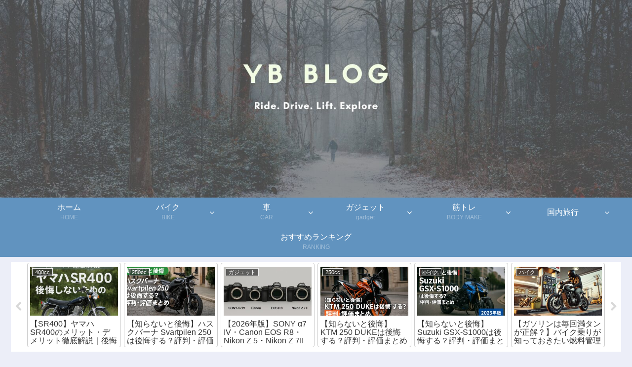

--- FILE ---
content_type: text/html; charset=UTF-8
request_url: https://yb-taro.com/%E3%83%A2%E3%83%88%E3%83%96%E3%83%AD%E3%82%B0%E3%82%92%E5%A7%8B%E3%82%81%E3%81%9F%E3%81%84%E6%96%B9%E3%81%AB%E3%82%AA%E3%82%B9%E3%82%B9%E3%83%A1%EF%BC%81%EF%BC%81%E3%82%A2%E3%82%AF%E3%82%B7%E3%83%A7-2/
body_size: 41102
content:
<!doctype html>
<html lang="ja">

<head>
    <!-- Global site tag (gtag.js) - Google Analytics -->
  <script async src="https://www.googletagmanager.com/gtag/js?id=UA-134836028-2"></script>
  <script>
    window.dataLayer = window.dataLayer || [];
    function gtag(){dataLayer.push(arguments);}
    gtag('js', new Date());

    gtag('config', 'UA-134836028-2');
  </script>
  <!-- /Global site tag (gtag.js) - Google Analytics -->
  
  
<meta charset="utf-8">

<meta http-equiv="X-UA-Compatible" content="IE=edge">

<meta name="HandheldFriendly" content="True">
<meta name="MobileOptimized" content="320">
<meta name="viewport" content="width=device-width, initial-scale=1"/>

<!-- Google Auto AdSense -->
<script>
  (adsbygoogle = window.adsbygoogle || []).push({
    google_ad_client: "ca-pub-4579622589720497",
    enable_page_level_ads: true
  });
</script>
<!-- End Google Auto AdSense -->


<title>モトブログを始めたい方にオススメ！！アクションカム別マイク集  |  YB　Blog</title>
<meta name='robots' content='max-image-preview:large' />
<link rel='dns-prefetch' href='//code.typesquare.com' />
<link rel='dns-prefetch' href='//cdnjs.cloudflare.com' />
<link rel='dns-prefetch' href='//maxcdn.bootstrapcdn.com' />
<link rel="alternate" type="application/rss+xml" title="YB　Blog &raquo; フィード" href="https://yb-taro.com/feed/" />
<link rel="alternate" type="application/rss+xml" title="YB　Blog &raquo; コメントフィード" href="https://yb-taro.com/comments/feed/" />
<link rel="alternate" type="application/rss+xml" title="YB　Blog &raquo; モトブログを始めたい方にオススメ！！アクションカム別マイク集 のコメントのフィード" href="https://yb-taro.com/%e3%83%a2%e3%83%88%e3%83%96%e3%83%ad%e3%82%b0%e3%82%92%e5%a7%8b%e3%82%81%e3%81%9f%e3%81%84%e6%96%b9%e3%81%ab%e3%82%aa%e3%82%b9%e3%82%b9%e3%83%a1%ef%bc%81%ef%bc%81%e3%82%a2%e3%82%af%e3%82%b7%e3%83%a7-2/feed/" />
		<!-- This site uses the Google Analytics by MonsterInsights plugin v9.11.1 - Using Analytics tracking - https://www.monsterinsights.com/ -->
		<!-- Note: MonsterInsights is not currently configured on this site. The site owner needs to authenticate with Google Analytics in the MonsterInsights settings panel. -->
					<!-- No tracking code set -->
				<!-- / Google Analytics by MonsterInsights -->
		<style id='wp-img-auto-sizes-contain-inline-css'>
img:is([sizes=auto i],[sizes^="auto," i]){contain-intrinsic-size:3000px 1500px}
/*# sourceURL=wp-img-auto-sizes-contain-inline-css */
</style>
<link rel='stylesheet' id='cocoon-style-css' href='https://yb-taro.com/wp-content/themes/cocoon-master/style.css?ver=6.9&#038;fver=20210905043303' media='all' />
<link rel='stylesheet' id='font-awesome-style-css' href='https://maxcdn.bootstrapcdn.com/font-awesome/4.7.0/css/font-awesome.min.css?ver=6.9' media='all' />
<link rel='stylesheet' id='icomoon-style-css' href='https://yb-taro.com/wp-content/themes/cocoon-master/webfonts/icomoon/style.css?ver=6.9&#038;fver=20210905043303' media='all' />
<link rel='stylesheet' id='baguettebox-style-css' href='https://yb-taro.com/wp-content/themes/cocoon-master/plugins/baguettebox/dist/baguetteBox.min.css?ver=6.9&#038;fver=20210905043303' media='all' />
<link rel='stylesheet' id='slick-theme-style-css' href='https://yb-taro.com/wp-content/themes/cocoon-master/plugins/slick/slick-theme.css?ver=6.9&#038;fver=20210905043303' media='all' />
<link rel='stylesheet' id='scrollhint-style-css' href='https://yb-taro.com/wp-content/themes/cocoon-master/plugins/scroll-hint-master/css/scroll-hint.css?ver=6.9&#038;fver=20210905043303' media='all' />
<link rel='stylesheet' id='cocoon-skin-style-css' href='https://yb-taro.com/wp-content/themes/cocoon-master/skins/skin-samuraiblue-muji/style.css?ver=6.9&#038;fver=20210905043303' media='all' />
<style id='cocoon-skin-style-inline-css'>
@media screen and (max-width:480px){.page-body{font-size:16px}}.header,.header .site-name-text,#navi .navi-in a,#navi .navi-in a:hover,.appeal-content .appeal-button,.article h2,.sidebar h3,.cat-link,.cat-label,.blogcard-type .blogcard::before,#footer,#footer a{color:#fff}.header .header-in{min-height:400px}.header{background-image:url(https://yb-taro.com/wp-content/uploads/2025/02/ecd8e530827d18d7b16d418e850961c8.jpg)}#header-container .navi,#navi .navi-in>.menu-header .sub-menu{background-color:#6193bf}#navi .navi-in a,#navi .navi-in a:hover{color:#fff}#navi .navi-in a,#navi .navi-in a:hover{color:#fff}#navi .navi-in a:hover{background-color:rgba(255,255,255,.2)}#navi .navi-in>ul>li{width:200px}.cat-label.cat-label-30,.cat-link.cat-link-30{background-color:#9aaebf;color:#fff}.cat-label.cat-label-1,.cat-link.cat-link-1{background-color:#d93;color:#fff}.cat-label.cat-label-30,.cat-link.cat-link-30{color:#fcfcfc}.cat-label.cat-label-1,.cat-link.cat-link-1{color:#1e73be}.main{width:860px}.sidebar{width:356px}.sidebar{border-color:#85a4bf}@media screen and (max-width:1242px){ .wrap{width:auto}.main,.sidebar,.sidebar-left .main,.sidebar-left .sidebar{margin:0 .5%}.main{width:67%}.sidebar{padding:0 10px;width:30%}.entry-card-thumb{width:38%}.entry-card-content{margin-left:40%}}body::after{content:url(https://yb-taro.com/wp-content/themes/cocoon-master/lib/analytics/access.php?post_id=1675&post_type=post);visibility:hidden;position:absolute;bottom:0;right:0;width:1px;height:1px;overflow:hidden}.logo-header img{height:200px;width:auto}.logo-header img{width:600px;height:auto}@media screen and (max-width:768px){.header div.header-in{min-height:100px}} .toc-checkbox{display:none}.toc-content{visibility:hidden;  height:0;opacity:.2;transition:all .5s ease-out}.toc-checkbox:checked~.toc-content{ visibility:visible;padding-top:.6em;height:100%;opacity:1}.toc-title::after{content:'[開く]';margin-left:.5em;cursor:pointer;font-size:.8em}.toc-title:hover::after{text-decoration:underline}.toc-checkbox:checked+.toc-title::after{content:'[閉じる]'}.eye-catch-wrap{justify-content:center}#respond{display:none}.entry-content>*,.demo .entry-content p{line-height:1.8}.entry-content>*,.demo .entry-content p{margin-top:1.4em;margin-bottom:1.4em}.entry-content>.micro-top{margin-bottom:-1.54em}.entry-content>.micro-balloon{margin-bottom:-1.12em}.entry-content>.micro-bottom{margin-top:-1.54em}.entry-content>.micro-bottom.micro-balloon{margin-top:-1.12em;margin-bottom:1.4em}
/*# sourceURL=cocoon-skin-style-inline-css */
</style>
<style id='wp-block-library-inline-css'>
:root{--wp-block-synced-color:#7a00df;--wp-block-synced-color--rgb:122,0,223;--wp-bound-block-color:var(--wp-block-synced-color);--wp-editor-canvas-background:#ddd;--wp-admin-theme-color:#007cba;--wp-admin-theme-color--rgb:0,124,186;--wp-admin-theme-color-darker-10:#006ba1;--wp-admin-theme-color-darker-10--rgb:0,107,160.5;--wp-admin-theme-color-darker-20:#005a87;--wp-admin-theme-color-darker-20--rgb:0,90,135;--wp-admin-border-width-focus:2px}@media (min-resolution:192dpi){:root{--wp-admin-border-width-focus:1.5px}}.wp-element-button{cursor:pointer}:root .has-very-light-gray-background-color{background-color:#eee}:root .has-very-dark-gray-background-color{background-color:#313131}:root .has-very-light-gray-color{color:#eee}:root .has-very-dark-gray-color{color:#313131}:root .has-vivid-green-cyan-to-vivid-cyan-blue-gradient-background{background:linear-gradient(135deg,#00d084,#0693e3)}:root .has-purple-crush-gradient-background{background:linear-gradient(135deg,#34e2e4,#4721fb 50%,#ab1dfe)}:root .has-hazy-dawn-gradient-background{background:linear-gradient(135deg,#faaca8,#dad0ec)}:root .has-subdued-olive-gradient-background{background:linear-gradient(135deg,#fafae1,#67a671)}:root .has-atomic-cream-gradient-background{background:linear-gradient(135deg,#fdd79a,#004a59)}:root .has-nightshade-gradient-background{background:linear-gradient(135deg,#330968,#31cdcf)}:root .has-midnight-gradient-background{background:linear-gradient(135deg,#020381,#2874fc)}:root{--wp--preset--font-size--normal:16px;--wp--preset--font-size--huge:42px}.has-regular-font-size{font-size:1em}.has-larger-font-size{font-size:2.625em}.has-normal-font-size{font-size:var(--wp--preset--font-size--normal)}.has-huge-font-size{font-size:var(--wp--preset--font-size--huge)}.has-text-align-center{text-align:center}.has-text-align-left{text-align:left}.has-text-align-right{text-align:right}.has-fit-text{white-space:nowrap!important}#end-resizable-editor-section{display:none}.aligncenter{clear:both}.items-justified-left{justify-content:flex-start}.items-justified-center{justify-content:center}.items-justified-right{justify-content:flex-end}.items-justified-space-between{justify-content:space-between}.screen-reader-text{border:0;clip-path:inset(50%);height:1px;margin:-1px;overflow:hidden;padding:0;position:absolute;width:1px;word-wrap:normal!important}.screen-reader-text:focus{background-color:#ddd;clip-path:none;color:#444;display:block;font-size:1em;height:auto;left:5px;line-height:normal;padding:15px 23px 14px;text-decoration:none;top:5px;width:auto;z-index:100000}html :where(.has-border-color){border-style:solid}html :where([style*=border-top-color]){border-top-style:solid}html :where([style*=border-right-color]){border-right-style:solid}html :where([style*=border-bottom-color]){border-bottom-style:solid}html :where([style*=border-left-color]){border-left-style:solid}html :where([style*=border-width]){border-style:solid}html :where([style*=border-top-width]){border-top-style:solid}html :where([style*=border-right-width]){border-right-style:solid}html :where([style*=border-bottom-width]){border-bottom-style:solid}html :where([style*=border-left-width]){border-left-style:solid}html :where(img[class*=wp-image-]){height:auto;max-width:100%}:where(figure){margin:0 0 1em}html :where(.is-position-sticky){--wp-admin--admin-bar--position-offset:var(--wp-admin--admin-bar--height,0px)}@media screen and (max-width:600px){html :where(.is-position-sticky){--wp-admin--admin-bar--position-offset:0px}}

/*# sourceURL=wp-block-library-inline-css */
</style><style id='rinkerg-gutenberg-rinker-style-inline-css' type='text/css'>
.wp-block-create-block-block{background-color:#21759b;color:#fff;padding:2px}

/*# sourceURL=https://yb-taro.com/wp-content/plugins/yyi-rinker/block/build/style-index.css */
</style>
<style id='wp-block-archives-inline-css' type='text/css'>
.wp-block-archives{box-sizing:border-box}.wp-block-archives-dropdown label{display:block}
/*# sourceURL=https://yb-taro.com/wp-includes/blocks/archives/style.min.css */
</style>
<style id='wp-block-categories-inline-css' type='text/css'>
.wp-block-categories{box-sizing:border-box}.wp-block-categories.alignleft{margin-right:2em}.wp-block-categories.alignright{margin-left:2em}.wp-block-categories.wp-block-categories-dropdown.aligncenter{text-align:center}.wp-block-categories .wp-block-categories__label{display:block;width:100%}
/*# sourceURL=https://yb-taro.com/wp-includes/blocks/categories/style.min.css */
</style>
<style id='wp-block-heading-inline-css' type='text/css'>
h1:where(.wp-block-heading).has-background,h2:where(.wp-block-heading).has-background,h3:where(.wp-block-heading).has-background,h4:where(.wp-block-heading).has-background,h5:where(.wp-block-heading).has-background,h6:where(.wp-block-heading).has-background{padding:1.25em 2.375em}h1.has-text-align-left[style*=writing-mode]:where([style*=vertical-lr]),h1.has-text-align-right[style*=writing-mode]:where([style*=vertical-rl]),h2.has-text-align-left[style*=writing-mode]:where([style*=vertical-lr]),h2.has-text-align-right[style*=writing-mode]:where([style*=vertical-rl]),h3.has-text-align-left[style*=writing-mode]:where([style*=vertical-lr]),h3.has-text-align-right[style*=writing-mode]:where([style*=vertical-rl]),h4.has-text-align-left[style*=writing-mode]:where([style*=vertical-lr]),h4.has-text-align-right[style*=writing-mode]:where([style*=vertical-rl]),h5.has-text-align-left[style*=writing-mode]:where([style*=vertical-lr]),h5.has-text-align-right[style*=writing-mode]:where([style*=vertical-rl]),h6.has-text-align-left[style*=writing-mode]:where([style*=vertical-lr]),h6.has-text-align-right[style*=writing-mode]:where([style*=vertical-rl]){rotate:180deg}
/*# sourceURL=https://yb-taro.com/wp-includes/blocks/heading/style.min.css */
</style>
<style id='wp-block-image-inline-css' type='text/css'>
.wp-block-image>a,.wp-block-image>figure>a{display:inline-block}.wp-block-image img{box-sizing:border-box;height:auto;max-width:100%;vertical-align:bottom}@media not (prefers-reduced-motion){.wp-block-image img.hide{visibility:hidden}.wp-block-image img.show{animation:show-content-image .4s}}.wp-block-image[style*=border-radius] img,.wp-block-image[style*=border-radius]>a{border-radius:inherit}.wp-block-image.has-custom-border img{box-sizing:border-box}.wp-block-image.aligncenter{text-align:center}.wp-block-image.alignfull>a,.wp-block-image.alignwide>a{width:100%}.wp-block-image.alignfull img,.wp-block-image.alignwide img{height:auto;width:100%}.wp-block-image .aligncenter,.wp-block-image .alignleft,.wp-block-image .alignright,.wp-block-image.aligncenter,.wp-block-image.alignleft,.wp-block-image.alignright{display:table}.wp-block-image .aligncenter>figcaption,.wp-block-image .alignleft>figcaption,.wp-block-image .alignright>figcaption,.wp-block-image.aligncenter>figcaption,.wp-block-image.alignleft>figcaption,.wp-block-image.alignright>figcaption{caption-side:bottom;display:table-caption}.wp-block-image .alignleft{float:left;margin:.5em 1em .5em 0}.wp-block-image .alignright{float:right;margin:.5em 0 .5em 1em}.wp-block-image .aligncenter{margin-left:auto;margin-right:auto}.wp-block-image :where(figcaption){margin-bottom:1em;margin-top:.5em}.wp-block-image.is-style-circle-mask img{border-radius:9999px}@supports ((-webkit-mask-image:none) or (mask-image:none)) or (-webkit-mask-image:none){.wp-block-image.is-style-circle-mask img{border-radius:0;-webkit-mask-image:url('data:image/svg+xml;utf8,<svg viewBox="0 0 100 100" xmlns="http://www.w3.org/2000/svg"><circle cx="50" cy="50" r="50"/></svg>');mask-image:url('data:image/svg+xml;utf8,<svg viewBox="0 0 100 100" xmlns="http://www.w3.org/2000/svg"><circle cx="50" cy="50" r="50"/></svg>');mask-mode:alpha;-webkit-mask-position:center;mask-position:center;-webkit-mask-repeat:no-repeat;mask-repeat:no-repeat;-webkit-mask-size:contain;mask-size:contain}}:root :where(.wp-block-image.is-style-rounded img,.wp-block-image .is-style-rounded img){border-radius:9999px}.wp-block-image figure{margin:0}.wp-lightbox-container{display:flex;flex-direction:column;position:relative}.wp-lightbox-container img{cursor:zoom-in}.wp-lightbox-container img:hover+button{opacity:1}.wp-lightbox-container button{align-items:center;backdrop-filter:blur(16px) saturate(180%);background-color:#5a5a5a40;border:none;border-radius:4px;cursor:zoom-in;display:flex;height:20px;justify-content:center;opacity:0;padding:0;position:absolute;right:16px;text-align:center;top:16px;width:20px;z-index:100}@media not (prefers-reduced-motion){.wp-lightbox-container button{transition:opacity .2s ease}}.wp-lightbox-container button:focus-visible{outline:3px auto #5a5a5a40;outline:3px auto -webkit-focus-ring-color;outline-offset:3px}.wp-lightbox-container button:hover{cursor:pointer;opacity:1}.wp-lightbox-container button:focus{opacity:1}.wp-lightbox-container button:focus,.wp-lightbox-container button:hover,.wp-lightbox-container button:not(:hover):not(:active):not(.has-background){background-color:#5a5a5a40;border:none}.wp-lightbox-overlay{box-sizing:border-box;cursor:zoom-out;height:100vh;left:0;overflow:hidden;position:fixed;top:0;visibility:hidden;width:100%;z-index:100000}.wp-lightbox-overlay .close-button{align-items:center;cursor:pointer;display:flex;justify-content:center;min-height:40px;min-width:40px;padding:0;position:absolute;right:calc(env(safe-area-inset-right) + 16px);top:calc(env(safe-area-inset-top) + 16px);z-index:5000000}.wp-lightbox-overlay .close-button:focus,.wp-lightbox-overlay .close-button:hover,.wp-lightbox-overlay .close-button:not(:hover):not(:active):not(.has-background){background:none;border:none}.wp-lightbox-overlay .lightbox-image-container{height:var(--wp--lightbox-container-height);left:50%;overflow:hidden;position:absolute;top:50%;transform:translate(-50%,-50%);transform-origin:top left;width:var(--wp--lightbox-container-width);z-index:9999999999}.wp-lightbox-overlay .wp-block-image{align-items:center;box-sizing:border-box;display:flex;height:100%;justify-content:center;margin:0;position:relative;transform-origin:0 0;width:100%;z-index:3000000}.wp-lightbox-overlay .wp-block-image img{height:var(--wp--lightbox-image-height);min-height:var(--wp--lightbox-image-height);min-width:var(--wp--lightbox-image-width);width:var(--wp--lightbox-image-width)}.wp-lightbox-overlay .wp-block-image figcaption{display:none}.wp-lightbox-overlay button{background:none;border:none}.wp-lightbox-overlay .scrim{background-color:#fff;height:100%;opacity:.9;position:absolute;width:100%;z-index:2000000}.wp-lightbox-overlay.active{visibility:visible}@media not (prefers-reduced-motion){.wp-lightbox-overlay.active{animation:turn-on-visibility .25s both}.wp-lightbox-overlay.active img{animation:turn-on-visibility .35s both}.wp-lightbox-overlay.show-closing-animation:not(.active){animation:turn-off-visibility .35s both}.wp-lightbox-overlay.show-closing-animation:not(.active) img{animation:turn-off-visibility .25s both}.wp-lightbox-overlay.zoom.active{animation:none;opacity:1;visibility:visible}.wp-lightbox-overlay.zoom.active .lightbox-image-container{animation:lightbox-zoom-in .4s}.wp-lightbox-overlay.zoom.active .lightbox-image-container img{animation:none}.wp-lightbox-overlay.zoom.active .scrim{animation:turn-on-visibility .4s forwards}.wp-lightbox-overlay.zoom.show-closing-animation:not(.active){animation:none}.wp-lightbox-overlay.zoom.show-closing-animation:not(.active) .lightbox-image-container{animation:lightbox-zoom-out .4s}.wp-lightbox-overlay.zoom.show-closing-animation:not(.active) .lightbox-image-container img{animation:none}.wp-lightbox-overlay.zoom.show-closing-animation:not(.active) .scrim{animation:turn-off-visibility .4s forwards}}@keyframes show-content-image{0%{visibility:hidden}99%{visibility:hidden}to{visibility:visible}}@keyframes turn-on-visibility{0%{opacity:0}to{opacity:1}}@keyframes turn-off-visibility{0%{opacity:1;visibility:visible}99%{opacity:0;visibility:visible}to{opacity:0;visibility:hidden}}@keyframes lightbox-zoom-in{0%{transform:translate(calc((-100vw + var(--wp--lightbox-scrollbar-width))/2 + var(--wp--lightbox-initial-left-position)),calc(-50vh + var(--wp--lightbox-initial-top-position))) scale(var(--wp--lightbox-scale))}to{transform:translate(-50%,-50%) scale(1)}}@keyframes lightbox-zoom-out{0%{transform:translate(-50%,-50%) scale(1);visibility:visible}99%{visibility:visible}to{transform:translate(calc((-100vw + var(--wp--lightbox-scrollbar-width))/2 + var(--wp--lightbox-initial-left-position)),calc(-50vh + var(--wp--lightbox-initial-top-position))) scale(var(--wp--lightbox-scale));visibility:hidden}}
/*# sourceURL=https://yb-taro.com/wp-includes/blocks/image/style.min.css */
</style>
<style id='wp-block-group-inline-css' type='text/css'>
.wp-block-group{box-sizing:border-box}:where(.wp-block-group.wp-block-group-is-layout-constrained){position:relative}
/*# sourceURL=https://yb-taro.com/wp-includes/blocks/group/style.min.css */
</style>
<style id='wp-block-paragraph-inline-css' type='text/css'>
.is-small-text{font-size:.875em}.is-regular-text{font-size:1em}.is-large-text{font-size:2.25em}.is-larger-text{font-size:3em}.has-drop-cap:not(:focus):first-letter{float:left;font-size:8.4em;font-style:normal;font-weight:100;line-height:.68;margin:.05em .1em 0 0;text-transform:uppercase}body.rtl .has-drop-cap:not(:focus):first-letter{float:none;margin-left:.1em}p.has-drop-cap.has-background{overflow:hidden}:root :where(p.has-background){padding:1.25em 2.375em}:where(p.has-text-color:not(.has-link-color)) a{color:inherit}p.has-text-align-left[style*="writing-mode:vertical-lr"],p.has-text-align-right[style*="writing-mode:vertical-rl"]{rotate:180deg}
/*# sourceURL=https://yb-taro.com/wp-includes/blocks/paragraph/style.min.css */
</style>
<style id='global-styles-inline-css' type='text/css'>
:root{--wp--preset--aspect-ratio--square: 1;--wp--preset--aspect-ratio--4-3: 4/3;--wp--preset--aspect-ratio--3-4: 3/4;--wp--preset--aspect-ratio--3-2: 3/2;--wp--preset--aspect-ratio--2-3: 2/3;--wp--preset--aspect-ratio--16-9: 16/9;--wp--preset--aspect-ratio--9-16: 9/16;--wp--preset--color--black: #000000;--wp--preset--color--cyan-bluish-gray: #abb8c3;--wp--preset--color--white: #ffffff;--wp--preset--color--pale-pink: #f78da7;--wp--preset--color--vivid-red: #cf2e2e;--wp--preset--color--luminous-vivid-orange: #ff6900;--wp--preset--color--luminous-vivid-amber: #fcb900;--wp--preset--color--light-green-cyan: #7bdcb5;--wp--preset--color--vivid-green-cyan: #00d084;--wp--preset--color--pale-cyan-blue: #8ed1fc;--wp--preset--color--vivid-cyan-blue: #0693e3;--wp--preset--color--vivid-purple: #9b51e0;--wp--preset--gradient--vivid-cyan-blue-to-vivid-purple: linear-gradient(135deg,rgb(6,147,227) 0%,rgb(155,81,224) 100%);--wp--preset--gradient--light-green-cyan-to-vivid-green-cyan: linear-gradient(135deg,rgb(122,220,180) 0%,rgb(0,208,130) 100%);--wp--preset--gradient--luminous-vivid-amber-to-luminous-vivid-orange: linear-gradient(135deg,rgb(252,185,0) 0%,rgb(255,105,0) 100%);--wp--preset--gradient--luminous-vivid-orange-to-vivid-red: linear-gradient(135deg,rgb(255,105,0) 0%,rgb(207,46,46) 100%);--wp--preset--gradient--very-light-gray-to-cyan-bluish-gray: linear-gradient(135deg,rgb(238,238,238) 0%,rgb(169,184,195) 100%);--wp--preset--gradient--cool-to-warm-spectrum: linear-gradient(135deg,rgb(74,234,220) 0%,rgb(151,120,209) 20%,rgb(207,42,186) 40%,rgb(238,44,130) 60%,rgb(251,105,98) 80%,rgb(254,248,76) 100%);--wp--preset--gradient--blush-light-purple: linear-gradient(135deg,rgb(255,206,236) 0%,rgb(152,150,240) 100%);--wp--preset--gradient--blush-bordeaux: linear-gradient(135deg,rgb(254,205,165) 0%,rgb(254,45,45) 50%,rgb(107,0,62) 100%);--wp--preset--gradient--luminous-dusk: linear-gradient(135deg,rgb(255,203,112) 0%,rgb(199,81,192) 50%,rgb(65,88,208) 100%);--wp--preset--gradient--pale-ocean: linear-gradient(135deg,rgb(255,245,203) 0%,rgb(182,227,212) 50%,rgb(51,167,181) 100%);--wp--preset--gradient--electric-grass: linear-gradient(135deg,rgb(202,248,128) 0%,rgb(113,206,126) 100%);--wp--preset--gradient--midnight: linear-gradient(135deg,rgb(2,3,129) 0%,rgb(40,116,252) 100%);--wp--preset--font-size--small: 13px;--wp--preset--font-size--medium: 20px;--wp--preset--font-size--large: 36px;--wp--preset--font-size--x-large: 42px;--wp--preset--spacing--20: 0.44rem;--wp--preset--spacing--30: 0.67rem;--wp--preset--spacing--40: 1rem;--wp--preset--spacing--50: 1.5rem;--wp--preset--spacing--60: 2.25rem;--wp--preset--spacing--70: 3.38rem;--wp--preset--spacing--80: 5.06rem;--wp--preset--shadow--natural: 6px 6px 9px rgba(0, 0, 0, 0.2);--wp--preset--shadow--deep: 12px 12px 50px rgba(0, 0, 0, 0.4);--wp--preset--shadow--sharp: 6px 6px 0px rgba(0, 0, 0, 0.2);--wp--preset--shadow--outlined: 6px 6px 0px -3px rgb(255, 255, 255), 6px 6px rgb(0, 0, 0);--wp--preset--shadow--crisp: 6px 6px 0px rgb(0, 0, 0);}:where(.is-layout-flex){gap: 0.5em;}:where(.is-layout-grid){gap: 0.5em;}body .is-layout-flex{display: flex;}.is-layout-flex{flex-wrap: wrap;align-items: center;}.is-layout-flex > :is(*, div){margin: 0;}body .is-layout-grid{display: grid;}.is-layout-grid > :is(*, div){margin: 0;}:where(.wp-block-columns.is-layout-flex){gap: 2em;}:where(.wp-block-columns.is-layout-grid){gap: 2em;}:where(.wp-block-post-template.is-layout-flex){gap: 1.25em;}:where(.wp-block-post-template.is-layout-grid){gap: 1.25em;}.has-black-color{color: var(--wp--preset--color--black) !important;}.has-cyan-bluish-gray-color{color: var(--wp--preset--color--cyan-bluish-gray) !important;}.has-white-color{color: var(--wp--preset--color--white) !important;}.has-pale-pink-color{color: var(--wp--preset--color--pale-pink) !important;}.has-vivid-red-color{color: var(--wp--preset--color--vivid-red) !important;}.has-luminous-vivid-orange-color{color: var(--wp--preset--color--luminous-vivid-orange) !important;}.has-luminous-vivid-amber-color{color: var(--wp--preset--color--luminous-vivid-amber) !important;}.has-light-green-cyan-color{color: var(--wp--preset--color--light-green-cyan) !important;}.has-vivid-green-cyan-color{color: var(--wp--preset--color--vivid-green-cyan) !important;}.has-pale-cyan-blue-color{color: var(--wp--preset--color--pale-cyan-blue) !important;}.has-vivid-cyan-blue-color{color: var(--wp--preset--color--vivid-cyan-blue) !important;}.has-vivid-purple-color{color: var(--wp--preset--color--vivid-purple) !important;}.has-black-background-color{background-color: var(--wp--preset--color--black) !important;}.has-cyan-bluish-gray-background-color{background-color: var(--wp--preset--color--cyan-bluish-gray) !important;}.has-white-background-color{background-color: var(--wp--preset--color--white) !important;}.has-pale-pink-background-color{background-color: var(--wp--preset--color--pale-pink) !important;}.has-vivid-red-background-color{background-color: var(--wp--preset--color--vivid-red) !important;}.has-luminous-vivid-orange-background-color{background-color: var(--wp--preset--color--luminous-vivid-orange) !important;}.has-luminous-vivid-amber-background-color{background-color: var(--wp--preset--color--luminous-vivid-amber) !important;}.has-light-green-cyan-background-color{background-color: var(--wp--preset--color--light-green-cyan) !important;}.has-vivid-green-cyan-background-color{background-color: var(--wp--preset--color--vivid-green-cyan) !important;}.has-pale-cyan-blue-background-color{background-color: var(--wp--preset--color--pale-cyan-blue) !important;}.has-vivid-cyan-blue-background-color{background-color: var(--wp--preset--color--vivid-cyan-blue) !important;}.has-vivid-purple-background-color{background-color: var(--wp--preset--color--vivid-purple) !important;}.has-black-border-color{border-color: var(--wp--preset--color--black) !important;}.has-cyan-bluish-gray-border-color{border-color: var(--wp--preset--color--cyan-bluish-gray) !important;}.has-white-border-color{border-color: var(--wp--preset--color--white) !important;}.has-pale-pink-border-color{border-color: var(--wp--preset--color--pale-pink) !important;}.has-vivid-red-border-color{border-color: var(--wp--preset--color--vivid-red) !important;}.has-luminous-vivid-orange-border-color{border-color: var(--wp--preset--color--luminous-vivid-orange) !important;}.has-luminous-vivid-amber-border-color{border-color: var(--wp--preset--color--luminous-vivid-amber) !important;}.has-light-green-cyan-border-color{border-color: var(--wp--preset--color--light-green-cyan) !important;}.has-vivid-green-cyan-border-color{border-color: var(--wp--preset--color--vivid-green-cyan) !important;}.has-pale-cyan-blue-border-color{border-color: var(--wp--preset--color--pale-cyan-blue) !important;}.has-vivid-cyan-blue-border-color{border-color: var(--wp--preset--color--vivid-cyan-blue) !important;}.has-vivid-purple-border-color{border-color: var(--wp--preset--color--vivid-purple) !important;}.has-vivid-cyan-blue-to-vivid-purple-gradient-background{background: var(--wp--preset--gradient--vivid-cyan-blue-to-vivid-purple) !important;}.has-light-green-cyan-to-vivid-green-cyan-gradient-background{background: var(--wp--preset--gradient--light-green-cyan-to-vivid-green-cyan) !important;}.has-luminous-vivid-amber-to-luminous-vivid-orange-gradient-background{background: var(--wp--preset--gradient--luminous-vivid-amber-to-luminous-vivid-orange) !important;}.has-luminous-vivid-orange-to-vivid-red-gradient-background{background: var(--wp--preset--gradient--luminous-vivid-orange-to-vivid-red) !important;}.has-very-light-gray-to-cyan-bluish-gray-gradient-background{background: var(--wp--preset--gradient--very-light-gray-to-cyan-bluish-gray) !important;}.has-cool-to-warm-spectrum-gradient-background{background: var(--wp--preset--gradient--cool-to-warm-spectrum) !important;}.has-blush-light-purple-gradient-background{background: var(--wp--preset--gradient--blush-light-purple) !important;}.has-blush-bordeaux-gradient-background{background: var(--wp--preset--gradient--blush-bordeaux) !important;}.has-luminous-dusk-gradient-background{background: var(--wp--preset--gradient--luminous-dusk) !important;}.has-pale-ocean-gradient-background{background: var(--wp--preset--gradient--pale-ocean) !important;}.has-electric-grass-gradient-background{background: var(--wp--preset--gradient--electric-grass) !important;}.has-midnight-gradient-background{background: var(--wp--preset--gradient--midnight) !important;}.has-small-font-size{font-size: var(--wp--preset--font-size--small) !important;}.has-medium-font-size{font-size: var(--wp--preset--font-size--medium) !important;}.has-large-font-size{font-size: var(--wp--preset--font-size--large) !important;}.has-x-large-font-size{font-size: var(--wp--preset--font-size--x-large) !important;}
/*# sourceURL=global-styles-inline-css */
</style>

<style id='classic-theme-styles-inline-css'>
/*! This file is auto-generated */
.wp-block-button__link{color:#fff;background-color:#32373c;border-radius:9999px;box-shadow:none;text-decoration:none;padding:calc(.667em + 2px) calc(1.333em + 2px);font-size:1.125em}.wp-block-file__button{background:#32373c;color:#fff;text-decoration:none}
/*# sourceURL=/wp-includes/css/classic-themes.min.css */
</style>
<link rel='stylesheet' id='contact-form-7-css' href='https://yb-taro.com/wp-content/plugins/contact-form-7/includes/css/styles.css?ver=6.0.3&#038;fver=20250127121357' media='all' />
<link rel='stylesheet' id='sigijh-front_css-css' href='https://yb-taro.com/wp-content/plugins/just-highlight/css/style.css?ver=6.9&#038;fver=20250214013945' media='all' />
<link rel='stylesheet' id='yyi_rinker_stylesheet-css' href='https://yb-taro.com/wp-content/plugins/yyi-rinker/css/style.css?v=1.11.1&#038;ver=6.9&#038;fver=20250127121413' media='all' />
<script src="https://yb-taro.com/wp-includes/js/jquery/jquery.min.js?ver=3.7.1&amp;fver=20231108041614" id="jquery-core-js"></script>
<script src="//cdnjs.cloudflare.com/ajax/libs/jquery-migrate/1.4.1/jquery-migrate.min.js?ver=1.4.1" id="jquery-migrate-js"></script>
<script src="//code.typesquare.com/static/5b0e3c4aee6847bda5a036abac1e024a/ts307f.js?fadein=0&amp;ver=2.0.4" id="typesquare_std-js"></script>
<link rel='shortlink' href='https://yb-taro.com/?p=1675' />
<script language="javascript">
    var vc_pid = "887853715";
</script><script src="//aml.valuecommerce.com/vcdal.js" async></script><style>
.yyi-rinker-images {
    display: flex;
    justify-content: center;
    align-items: center;
    position: relative;

}
div.yyi-rinker-image img.yyi-rinker-main-img.hidden {
    display: none;
}

.yyi-rinker-images-arrow {
    cursor: pointer;
    position: absolute;
    top: 50%;
    display: block;
    margin-top: -11px;
    opacity: 0.6;
    width: 22px;
}

.yyi-rinker-images-arrow-left{
    left: -10px;
}
.yyi-rinker-images-arrow-right{
    right: -10px;
}

.yyi-rinker-images-arrow-left.hidden {
    display: none;
}

.yyi-rinker-images-arrow-right.hidden {
    display: none;
}
div.yyi-rinker-contents.yyi-rinker-design-tate  div.yyi-rinker-box{
    flex-direction: column;
}

div.yyi-rinker-contents.yyi-rinker-design-slim div.yyi-rinker-box .yyi-rinker-links {
    flex-direction: column;
}

div.yyi-rinker-contents.yyi-rinker-design-slim div.yyi-rinker-info {
    width: 100%;
}

div.yyi-rinker-contents.yyi-rinker-design-slim .yyi-rinker-title {
    text-align: center;
}

div.yyi-rinker-contents.yyi-rinker-design-slim .yyi-rinker-links {
    text-align: center;
}
div.yyi-rinker-contents.yyi-rinker-design-slim .yyi-rinker-image {
    margin: auto;
}

div.yyi-rinker-contents.yyi-rinker-design-slim div.yyi-rinker-info ul.yyi-rinker-links li {
	align-self: stretch;
}
div.yyi-rinker-contents.yyi-rinker-design-slim div.yyi-rinker-box div.yyi-rinker-info {
	padding: 0;
}
div.yyi-rinker-contents.yyi-rinker-design-slim div.yyi-rinker-box {
	flex-direction: column;
	padding: 14px 5px 0;
}

.yyi-rinker-design-slim div.yyi-rinker-box div.yyi-rinker-info {
	text-align: center;
}

.yyi-rinker-design-slim div.price-box span.price {
	display: block;
}

div.yyi-rinker-contents.yyi-rinker-design-slim div.yyi-rinker-info div.yyi-rinker-title a{
	font-size:16px;
}

div.yyi-rinker-contents.yyi-rinker-design-slim ul.yyi-rinker-links li.amazonkindlelink:before,  div.yyi-rinker-contents.yyi-rinker-design-slim ul.yyi-rinker-links li.amazonlink:before,  div.yyi-rinker-contents.yyi-rinker-design-slim ul.yyi-rinker-links li.rakutenlink:before, div.yyi-rinker-contents.yyi-rinker-design-slim ul.yyi-rinker-links li.yahoolink:before, div.yyi-rinker-contents.yyi-rinker-design-slim ul.yyi-rinker-links li.mercarilink:before {
	font-size:12px;
}

div.yyi-rinker-contents.yyi-rinker-design-slim ul.yyi-rinker-links li a {
	font-size: 13px;
}
.entry-content ul.yyi-rinker-links li {
	padding: 0;
}

div.yyi-rinker-contents .yyi-rinker-attention.attention_desing_right_ribbon {
    width: 89px;
    height: 91px;
    position: absolute;
    top: -1px;
    right: -1px;
    left: auto;
    overflow: hidden;
}

div.yyi-rinker-contents .yyi-rinker-attention.attention_desing_right_ribbon span {
    display: inline-block;
    width: 146px;
    position: absolute;
    padding: 4px 0;
    left: -13px;
    top: 12px;
    text-align: center;
    font-size: 12px;
    line-height: 24px;
    -webkit-transform: rotate(45deg);
    transform: rotate(45deg);
    box-shadow: 0 1px 3px rgba(0, 0, 0, 0.2);
}

div.yyi-rinker-contents .yyi-rinker-attention.attention_desing_right_ribbon {
    background: none;
}
.yyi-rinker-attention.attention_desing_right_ribbon .yyi-rinker-attention-after,
.yyi-rinker-attention.attention_desing_right_ribbon .yyi-rinker-attention-before{
display:none;
}
div.yyi-rinker-use-right_ribbon div.yyi-rinker-title {
    margin-right: 2rem;
}

				</style><!-- Cocoon canonical -->
<link rel="canonical" href="https://yb-taro.com/%e3%83%a2%e3%83%88%e3%83%96%e3%83%ad%e3%82%b0%e3%82%92%e5%a7%8b%e3%82%81%e3%81%9f%e3%81%84%e6%96%b9%e3%81%ab%e3%82%aa%e3%82%b9%e3%82%b9%e3%83%a1%ef%bc%81%ef%bc%81%e3%82%a2%e3%82%af%e3%82%b7%e3%83%a7-2/">
<!-- Cocoon meta description -->
<meta name="description" content="バイク系Youtuberになりたい！！いいじゃねぇか！道具はそろっているのか？？道具って何が必要なの？？お金も力も名誉も無い僕でも揃えられる？？遊里か！しょうがない…バイクYoutuberになるために必要なものを教えてやる！　モトブロ...">
<!-- Cocoon meta keywords -->
<meta name="keywords" content="モトブログ,バイク,Youtuber,バイク系Youtuber,ユーチューバー,必要なもの,アクションカム,安い,GoPro,SONY HDR-AS300,Osmo Action,カメラ,顎マウント,良い点,わるい点,メリット,デメリット,オススメ,初めて,始めたい,マイク,マイクアダプター,必要なもの,必需品,適合商品,">
<!-- Cocoon JSON-LD -->
<script type="application/ld+json">
{
  "@context": "https://schema.org",
  "@type": "Article",
  "mainEntityOfPage":{
    "@type":"WebPage",
    "@id":"https://yb-taro.com/%e3%83%a2%e3%83%88%e3%83%96%e3%83%ad%e3%82%b0%e3%82%92%e5%a7%8b%e3%82%81%e3%81%9f%e3%81%84%e6%96%b9%e3%81%ab%e3%82%aa%e3%82%b9%e3%82%b9%e3%83%a1%ef%bc%81%ef%bc%81%e3%82%a2%e3%82%af%e3%82%b7%e3%83%a7-2/"
  },
  "headline": "モトブログを始めたい方にオススメ！！アクションカム別マイク集",
  "image": {
    "@type": "ImageObject",
    "url": "https://yb-taro.com/wp-content/uploads/2022/12/モトブログを始めたい方必見！！-オススメマイクと必要なもの.jpg",
    "width": 1080,
    "height": 1080
  },
  "datePublished": "2022-12-12T21:41:34+09:00",
  "dateModified": "2025-05-26T08:42:42+09:00",
  "author": {
    "@type": "Person",
    "name": "YB 太郎"
  },
  "publisher": {
    "@type": "Organization",
    "name": "YB　Blog",
    "logo": {
      "@type": "ImageObject",
      "url": "https://yb-taro.com/wp-content/themes/cocoon-master/images/no-amp-logo.png",
      "width": 206,
      "height": 60
    }
  },
  "description": "バイク系Youtuberになりたい！！いいじゃねぇか！道具はそろっているのか？？道具って何が必要なの？？お金も力も名誉も無い僕でも揃えられる？？遊里か！しょうがない…バイクYoutuberになるために必要なものを教えてやる！　モトブロ...…"
}
</script>

<!-- OGP -->
<meta property="og:type" content="article">
<meta property="og:description" content="バイク系Youtuberになりたい！！いいじゃねぇか！道具はそろっているのか？？道具って何が必要なの？？お金も力も名誉も無い僕でも揃えられる？？遊里か！しょうがない…バイクYoutuberになるために必要なものを教えてやる！　モトブロ...">
<meta property="og:title" content="モトブログを始めたい方にオススメ！！アクションカム別マイク集">
<meta property="og:url" content="https://yb-taro.com/%e3%83%a2%e3%83%88%e3%83%96%e3%83%ad%e3%82%b0%e3%82%92%e5%a7%8b%e3%82%81%e3%81%9f%e3%81%84%e6%96%b9%e3%81%ab%e3%82%aa%e3%82%b9%e3%82%b9%e3%83%a1%ef%bc%81%ef%bc%81%e3%82%a2%e3%82%af%e3%82%b7%e3%83%a7-2/">
<meta property="og:image" content="https://yb-taro.com/wp-content/uploads/2022/12/モトブログを始めたい方必見！！-オススメマイクと必要なもの.jpg">
<meta property="og:site_name" content="YB　Blog">
<meta property="og:locale" content="ja_JP">
<meta property="article:published_time" content="2022-12-12T21:41:34+09:00" />
<meta property="article:modified_time" content="2025-05-26T08:42:42+09:00" />
<meta property="article:section" content="おすすめランキング">
<meta property="article:section" content="バイク">
<!-- /OGP -->

<!-- Twitter Card -->
<meta name="twitter:card" content="summary">
<meta name="twitter:description" content="バイク系Youtuberになりたい！！いいじゃねぇか！道具はそろっているのか？？道具って何が必要なの？？お金も力も名誉も無い僕でも揃えられる？？遊里か！しょうがない…バイクYoutuberになるために必要なものを教えてやる！　モトブロ...">
<meta name="twitter:title" content="モトブログを始めたい方にオススメ！！アクションカム別マイク集">
<meta name="twitter:url" content="https://yb-taro.com/%e3%83%a2%e3%83%88%e3%83%96%e3%83%ad%e3%82%b0%e3%82%92%e5%a7%8b%e3%82%81%e3%81%9f%e3%81%84%e6%96%b9%e3%81%ab%e3%82%aa%e3%82%b9%e3%82%b9%e3%83%a1%ef%bc%81%ef%bc%81%e3%82%a2%e3%82%af%e3%82%b7%e3%83%a7-2/">
<meta name="twitter:image" content="https://yb-taro.com/wp-content/uploads/2022/12/モトブログを始めたい方必見！！-オススメマイクと必要なもの.jpg">
<meta name="twitter:domain" content="yb-taro.com">
<!-- /Twitter Card -->
<script async src="https://pagead2.googlesyndication.com/pagead/js/adsbygoogle.js?client=ca-pub-4579622589720497"
     crossorigin="anonymous"></script><link rel="icon" href="https://yb-taro.com/wp-content/uploads/2022/02/cropped-S__4456462-32x32.jpg" sizes="32x32" />
<link rel="icon" href="https://yb-taro.com/wp-content/uploads/2022/02/cropped-S__4456462-192x192.jpg" sizes="192x192" />
<link rel="apple-touch-icon" href="https://yb-taro.com/wp-content/uploads/2022/02/cropped-S__4456462-180x180.jpg" />
<meta name="msapplication-TileImage" content="https://yb-taro.com/wp-content/uploads/2022/02/cropped-S__4456462-270x270.jpg" />
		<style id="wp-custom-css">
			.logo-header{
  display: none;
} 
.reviewBox {
  display: block;
  max-width: 500px;
  background: #eff9ff;
  border: 1px solid #55A8DC;
  margin: 20px auto;
  padding: 0;
  border-radius: 10px;
}

.reviewBox .reviewBox_content {
  padding: 30px;
}

.reviewBox .reviewBox_title1 {
  margin: 0;
  padding: 12px;
  background: #55A8DC;
  text-align: center;
  font-size: 15px !important;
  font-weight: bold;
  border-radius: 10px 10px 0 0;
  line-height: 1.3em;
  border: none;
  color: #fff !important;
}

.reviewBox .reviewBox_title1:before {
  font-family: "Font Awesome 5 Free";
  content: "\f005";
  font-weight: 600;
  padding-right: 5px;
  font-size: .9em !important
}

.reviewBox .reviewBox_title2 {
  margin: 0;
  padding: 0;
  line-height: 1.3em;
  font-size: 16px;
  margin-bottom: 10px;
  font-weight: bold;
  border: none;
}

.reviewBox .reviewBox_title2:before {
  content: none !important;
}

.reviewBox .reviewBox_top {
  margin: auto;
  display: -webkit-flex;
  display: -moz-flex;
  display: -ms-flex;
  display: -o-flex;
  display: flex;
}

.reviewBox .reviewBox_top p {
  margin: 0;
  padding: 0;
  line-height: 1.3em;
  padding-bottom: 12px;
  font-size: 15px !important;
}

.reviewBox .reviewBox_top p:before {
  font-family: "Font Awesome 5 Free";
  content: "\f00c";
  font-weight: 600;
  padding-right: 5px;
  font-size: .8em;
}

.reviewBox .reviewBox_top .reviewBox_left,
.reviewBox .reviewBox_top .reviewBox_right {
  width: 50%;
}

.reviewBox .reviewBox_top .reviewBox_right img {
  display: block;
  margin: auto;
  width: 160px;
}

.reviewBox .reviewBox_center {
  margin-top: 10px;
}

.reviewBox .reviewLink {
  display: -webkit-flex;
  display: -moz-flex;
  display: -ms-flex;
  display: -o-flex;
  display: flex;
  -webkit-box-pack: center;
  -ms-flex-pack: center;
  justify-content: center;
}

.reviewBox .reviewLink a {
  font-size: 15px !important;
  color: #444 !important;
  border: 2px solid #444;
  padding: .6em 2em;
  margin: 5px;
  width: 50%;
  text-align: center;
  margin-top: 30px;
  text-decoration: none;
}

.reviewBox .reviewLink a:nth-child(2) {
  background: #55A8DC;
  color: #fff !important;
  border: 2px solid #55A8DC;
}

.reviewBox .reviewLink a:before {
  font-family: "Font Awesome 5 Free";
  content: "\f138";
  font-weight: 600;
  padding-right: 5px;
}

.reviewBox .reviewBox_center {
  display: -webkit-flex;
  display: -moz-flex;
  display: -ms-flex;
  display: -o-flex;
  display: flex;
  padding: 20px 0;
}

.reviewBox .reviewBox_center .progress-circle {
  width: 25%;
  margin: auto;
}

.reviewBox .progress-circle {
  font-size: 12px !important;
  margin: 20px;
  position: relative;
  /* so that children can be absolutely positioned */
  padding: 0;
  width: 5em !important;
  height: 5em !important;
  background-color: #c8e8fe;
  border-radius: 50%;
  line-height: 5em;
}

.reviewBox .reviewBox_score {
  font-size: 13px !important;
  text-align: center;
  line-height: 1em;
  z-index: 4;
  padding-top: 5.5em;
  display: block;
  font-weight: 600;
}

.reviewBox .reviewBox_score p {
  margin: 0;
  font-size: 12px !important;
  width: 120% !important;
  margin-left: -10% !important;
}


.reviewBox .progress-circle:after {
  border: none;
  position: absolute;
  top: 0.5em;
  left: 0.5em;
  text-align: center;
  display: block;
  border-radius: 50%;
  width: 4em;
  height: 4em;
  background-color: #eff9ff;
  content: " ";
}

.reviewBox .progress-circle .progress-text {
  position: absolute;
  line-height: 2.6em;
  width: 2.6em;
  text-align: center;
  display: block;
  color: #444 !important;
  font-size: 23px !important;
  z-index: 2;
  font-family: -apple-system, BlinkMacSystemFont, Roboto, "Helvetica Neue", HelveticaNeue, "游ゴシック体", YuGothic, "游ゴシック Medium", "Yu Gothic Medium", "游ゴシック", "Yu Gothic", "Sogoe UI", Verdana, "メイリオ", Meiryo, sans-serif;
}

.reviewBox .left-half-clipper {
  border-radius: 50%;
  width: 5em;
  height: 5em;
  position: absolute;
  /* needed for clipping */
  clip: rect(0, 5em, 5em, 2.5em);
  /* clips the whole left half*/
}

.reviewBox .progress-circle.over50 .left-half-clipper {
  clip: rect(auto, auto, auto, auto);
}

.reviewBox .value-bar {
  position: absolute;
  /*needed for clipping*/
  clip: rect(0, 2.5em, 5em, 0);
  width: 5em !important;
  height: 5em !important;
  border-radius: 50%;
  border: 0.5em solid #55A8DC;
  box-sizing: border-box;

}

.reviewBox .progress-circle.over50 .first50-bar {
  position: absolute;
  /*needed for clipping*/
  clip: rect(0, 5em, 5em, 2.5em);
  background-color: #55A8DC;
  border-radius: 50%;
  width: 5em;
  height: 5em;
}

.reviewBox .progress-circle:not(.over50) .first50-bar {
  display: none;
}


.reviewBox .progress-circle.p0 .value-bar {
  display: none;
}

.reviewBox .progress-circle.p1 .value-bar {
  transform: rotate(4deg);
}

.reviewBox .progress-circle.p10 .value-bar {
  transform: rotate(36deg);
}

.reviewBox .progress-circle.p20 .value-bar {
  transform: rotate(72deg);
}

.reviewBox .progress-circle.p30 .value-bar {
  transform: rotate(108deg);
}

.reviewBox .progress-circle.p40 .value-bar {
  transform: rotate(144deg);
}

.reviewBox .progress-circle.p50 .value-bar {
  transform: rotate(180deg);
}

.reviewBox .progress-circle.p60 .value-bar {
  transform: rotate(216deg);
}

.reviewBox .progress-circle.p70 .value-bar {
  transform: rotate(252deg);
}

.reviewBox .progress-circle.p80 .value-bar {
  transform: rotate(288deg);
}

.reviewBox .progress-circle.p90 .value-bar {
  transform: rotate(324deg);
}

.reviewBox .progress-circle.p100 .value-bar {
  transform: rotate(360deg);
}


@media screen and (max-width:480px) {
  .reviewBox .reviewBox_content {
    padding: 15px;
  }
  
  .reviewBox .reviewBox_top .reviewBox_right img {
  width: 220px;
  }
  
  .reviewBox .reviewBox_top p {
  font-size: 13px !important;
  }
  
  .reviewBox .reviewBox_top p:first-child {
  font-size: 15px !important;
  }

  .reviewBox .reviewBox_center {
    padding: 0;
    margin-top: 20px;
    margin-bottom: 20px;
  }

  .reviewBox .reviewLink a {
    padding: .5em;
  }

  .reviewBox .reviewBox_top {
    flex-direction: column;
    flex-wrap: wrap;
    justify-content: center;
    align-items: center;
  }

  .reviewBox .reviewBox_top .reviewBox_left {
    -webkit-box-ordinal-group: 2;
    -ms-flex-order: 2;
    -webkit-order: 2;
    order: 2;
    width: 90%;
    margin: auto;
    margin-top: 20px;
  }

  .reviewBox .reviewBox_top .reviewBox_right {
    -webkit-box-ordinal-group: 1;
    -ms-flex-order: 1;
    -webkit-order: 1;
    order: 1;
    width: 100%;
  }

  .reviewBox .reviewLink a {
    font-size: 13px !important;
  }

  .reviewBox .progress-circle .progress-text {
    line-height: 2.2em;
    width: 2.2em;
    font-size: 23px !important;
  }

  .reviewBox .progress-circle {
    font-size: 10px !important;
  }

  .reviewBox .reviewBox_score p {
    font-size: 10px !important;
  }
}

table {
  table-layout: auto !important;
}
		</style>
		



</head>

<body class="wp-singular post-template-default single single-post postid-1675 single-format-standard wp-theme-cocoon-master public-page page-body categoryid-21 categoryid-5 ff-yu-gothic fz-18px fw-500 hlt-center-logo-wrap ect-vertical-card-2-wrap rect-entry-card-wrap scrollable-sidebar no-scrollable-main sidebar-right mblt-top author-admin no-sp-snippet" itemscope itemtype="https://schema.org/WebPage">






<div id="container" class="container cf">
  
<div id="header-container" class="header-container">
  <div class="header-container-in hlt-center-logo">
    <header id="header" class="header cf" itemscope itemtype="https://schema.org/WPHeader">

      <div id="header-in" class="header-in wrap cf" itemscope itemtype="https://schema.org/WebSite">

        
        <div class="logo logo-header logo-image"><a href="https://yb-taro.com" class="site-name site-name-text-link" itemprop="url"><span class="site-name-text" itemprop="name about"><img class="site-logo-image" src="https://yb-taro.com/wp-content/uploads/2025/02/611a31a252699e236815e9cd12c6ac25.png" alt="YB　Blog" width="600" height="200"></span></a></div>
        
      </div>

    </header>

    <!-- Navigation -->
<nav id="navi" class="navi cf" itemscope itemtype="https://schema.org/SiteNavigationElement">
  <div id="navi-in" class="navi-in wrap cf">
    <ul id="menu-%e3%83%98%e3%83%83%e3%83%80%e3%83%bc%e3%83%a1%e3%83%8b%e3%83%a5%e3%83%bc" class="menu-header"><li id="menu-item-4445" class="menu-item menu-item-type-custom menu-item-object-custom menu-item-home menu-item-has-description"><a target="_blank" href="https://yb-taro.com/"><div class="caption-wrap"><div class="item-label">ホーム</div><div class="item-description sub-caption">HOME</div></div></a></li>
<li id="menu-item-3594" class="menu-item menu-item-type-taxonomy menu-item-object-category current-post-ancestor current-menu-parent current-post-parent menu-item-has-children menu-item-has-description"><a href="https://yb-taro.com/category/bike/"><div class="caption-wrap"><div class="item-label">バイク</div><div class="item-description sub-caption">BIKE</div></div></a>
<ul class="sub-menu">
	<li id="menu-item-6855" class="menu-item menu-item-type-taxonomy menu-item-object-category"><a href="https://yb-taro.com/category/bike/%e5%8e%9f%e4%bb%98/"><div class="caption-wrap"><div class="item-label">原付</div></div></a></li>
	<li id="menu-item-6849" class="menu-item menu-item-type-taxonomy menu-item-object-category"><a href="https://yb-taro.com/category/bike/%e5%b0%8f%e5%9e%8b%e4%ba%8c%e8%bc%aa-bike/"><div class="caption-wrap"><div class="item-label">小型二輪</div></div></a></li>
	<li id="menu-item-6852" class="menu-item menu-item-type-taxonomy menu-item-object-category menu-item-has-children"><a href="https://yb-taro.com/category/bike/%e4%b8%ad%e5%9e%8b%e4%ba%8c%e8%bc%aa/"><div class="caption-wrap"><div class="item-label">中型二輪</div></div></a>
	<ul class="sub-menu">
		<li id="menu-item-6853" class="menu-item menu-item-type-taxonomy menu-item-object-category"><a href="https://yb-taro.com/category/bike/%e4%b8%ad%e5%9e%8b%e4%ba%8c%e8%bc%aa/250cc-bike/"><div class="caption-wrap"><div class="item-label">250cc</div></div></a></li>
		<li id="menu-item-6854" class="menu-item menu-item-type-taxonomy menu-item-object-category"><a href="https://yb-taro.com/category/bike/%e4%b8%ad%e5%9e%8b%e4%ba%8c%e8%bc%aa/400cc/"><div class="caption-wrap"><div class="item-label">400cc</div></div></a></li>
	</ul>
</li>
	<li id="menu-item-9401" class="menu-item menu-item-type-taxonomy menu-item-object-category"><a href="https://yb-taro.com/category/bike/%e5%a4%a7%e5%9e%8b%e4%ba%8c%e8%bc%aa/"><div class="caption-wrap"><div class="item-label">大型二輪</div></div></a></li>
</ul>
</li>
<li id="menu-item-4446" class="menu-item menu-item-type-taxonomy menu-item-object-category menu-item-has-children menu-item-has-description"><a href="https://yb-taro.com/category/%e8%bb%8a/"><div class="caption-wrap"><div class="item-label">車</div><div class="item-description sub-caption">CAR</div></div></a>
<ul class="sub-menu">
	<li id="menu-item-12448" class="menu-item menu-item-type-taxonomy menu-item-object-category menu-item-has-children"><a href="https://yb-taro.com/category/%e8%bb%8a/%e8%bb%8a%e7%b4%b9%e4%bb%8b/"><div class="caption-wrap"><div class="item-label">車紹介</div></div></a>
	<ul class="sub-menu">
		<li id="menu-item-12445" class="menu-item menu-item-type-taxonomy menu-item-object-category"><a href="https://yb-taro.com/category/%e8%bb%8a/%e8%bb%bd%e8%87%aa%e5%8b%95%e8%bb%8a/"><div class="caption-wrap"><div class="item-label">軽自動車</div></div></a></li>
		<li id="menu-item-12439" class="menu-item menu-item-type-taxonomy menu-item-object-category"><a href="https://yb-taro.com/category/%e8%bb%8a/%e3%82%b3%e3%83%b3%e3%83%91%e3%82%af%e3%83%88%e3%82%ab%e3%83%bc/"><div class="caption-wrap"><div class="item-label">コンパクトカー</div></div></a></li>
		<li id="menu-item-12441" class="menu-item menu-item-type-taxonomy menu-item-object-category"><a href="https://yb-taro.com/category/%e8%bb%8a/%e3%82%bb%e3%83%80%e3%83%b3/"><div class="caption-wrap"><div class="item-label">セダン</div></div></a></li>
		<li id="menu-item-12438" class="menu-item menu-item-type-taxonomy menu-item-object-category"><a href="https://yb-taro.com/category/%e8%bb%8a/suv/"><div class="caption-wrap"><div class="item-label">SUV</div></div></a></li>
		<li id="menu-item-12442" class="menu-item menu-item-type-taxonomy menu-item-object-category"><a href="https://yb-taro.com/category/%e8%bb%8a/%e3%83%9f%e3%83%8b%e3%83%90%e3%83%b3/"><div class="caption-wrap"><div class="item-label">ミニバン</div></div></a></li>
		<li id="menu-item-12440" class="menu-item menu-item-type-taxonomy menu-item-object-category"><a href="https://yb-taro.com/category/%e8%bb%8a/%e3%82%b9%e3%83%9d%e3%83%bc%e3%83%84%e3%82%ab%e3%83%bc/"><div class="caption-wrap"><div class="item-label">スポーツカー</div></div></a></li>
	</ul>
</li>
	<li id="menu-item-12443" class="menu-item menu-item-type-taxonomy menu-item-object-category"><a href="https://yb-taro.com/category/%e8%bb%8a/%e3%83%ac%e3%83%b3%e3%82%bf%e3%82%ab%e3%83%bc/"><div class="caption-wrap"><div class="item-label">レンタカー</div></div></a></li>
	<li id="menu-item-12444" class="menu-item menu-item-type-taxonomy menu-item-object-category"><a href="https://yb-taro.com/category/%e8%bb%8a/%e8%bb%8a%e3%83%a9%e3%83%b3%e3%82%ad%e3%83%b3%e3%82%b0/"><div class="caption-wrap"><div class="item-label">車ランキング</div></div></a></li>
</ul>
</li>
<li id="menu-item-9059" class="menu-item menu-item-type-taxonomy menu-item-object-category menu-item-has-children menu-item-has-description"><a href="https://yb-taro.com/category/%e3%82%ac%e3%82%b8%e3%82%a7%e3%83%83%e3%83%88/"><div class="caption-wrap"><div class="item-label">ガジェット</div><div class="item-description sub-caption">gadget</div></div></a>
<ul class="sub-menu">
	<li id="menu-item-9060" class="menu-item menu-item-type-taxonomy menu-item-object-category"><a href="https://yb-taro.com/category/%e3%82%ac%e3%82%b8%e3%82%a7%e3%83%83%e3%83%88/%e3%83%9f%e3%83%a9%e3%83%bc%e3%83%ac%e3%82%b9%e3%82%ab%e3%83%a1%e3%83%a9/"><div class="caption-wrap"><div class="item-label">ミラーレスカメラ</div></div></a></li>
	<li id="menu-item-9061" class="menu-item menu-item-type-taxonomy menu-item-object-category"><a href="https://yb-taro.com/category/%e3%82%ac%e3%82%b8%e3%82%a7%e3%83%83%e3%83%88/%e4%b8%80%e7%9c%bc%e3%83%ac%e3%83%95%e3%82%ab%e3%83%a1%e3%83%a9/"><div class="caption-wrap"><div class="item-label">一眼レフカメラ</div></div></a></li>
</ul>
</li>
<li id="menu-item-3595" class="menu-item menu-item-type-taxonomy menu-item-object-category menu-item-has-children menu-item-has-description"><a href="https://yb-taro.com/category/training/"><div class="caption-wrap"><div class="item-label">筋トレ</div><div class="item-description sub-caption">BODY MAKE</div></div></a>
<ul class="sub-menu">
	<li id="menu-item-3597" class="menu-item menu-item-type-taxonomy menu-item-object-category"><a href="https://yb-taro.com/category/training/%e3%83%80%e3%82%a4%e3%82%a8%e3%83%83%e3%83%88/"><div class="caption-wrap"><div class="item-label">ダイエット</div></div></a></li>
	<li id="menu-item-3598" class="menu-item menu-item-type-taxonomy menu-item-object-category"><a href="https://yb-taro.com/category/training/%e7%be%8e%e5%ae%b9/"><div class="caption-wrap"><div class="item-label">美容</div></div></a></li>
</ul>
</li>
<li id="menu-item-14061" class="menu-item menu-item-type-taxonomy menu-item-object-category menu-item-has-children"><a href="https://yb-taro.com/category/%e5%9b%bd%e5%86%85%e6%97%85%e8%a1%8c/"><div class="caption-wrap"><div class="item-label">国内旅行</div></div></a>
<ul class="sub-menu">
	<li id="menu-item-14062" class="menu-item menu-item-type-taxonomy menu-item-object-category"><a href="https://yb-taro.com/category/%e5%9b%bd%e5%86%85%e6%97%85%e8%a1%8c/%e3%82%b9%e3%82%ad%e3%83%bc%e3%83%bb%e3%82%b9%e3%83%8e%e3%83%bc%e3%83%9c%e3%83%bc%e3%83%89/"><div class="caption-wrap"><div class="item-label">スキー・スノーボード</div></div></a></li>
	<li id="menu-item-14063" class="menu-item menu-item-type-taxonomy menu-item-object-category"><a href="https://yb-taro.com/category/%e5%9b%bd%e5%86%85%e6%97%85%e8%a1%8c/%e5%88%9d%e6%97%a5%e3%81%ae%e5%87%ba/"><div class="caption-wrap"><div class="item-label">初日の出</div></div></a></li>
	<li id="menu-item-14064" class="menu-item menu-item-type-taxonomy menu-item-object-category"><a href="https://yb-taro.com/category/%e5%9b%bd%e5%86%85%e6%97%85%e8%a1%8c/%e5%89%8d%e6%92%ae%e3%82%8a/"><div class="caption-wrap"><div class="item-label">前撮り</div></div></a></li>
</ul>
</li>
<li id="menu-item-3593" class="menu-item menu-item-type-taxonomy menu-item-object-category current-post-ancestor current-menu-parent current-post-parent menu-item-has-description"><a href="https://yb-taro.com/category/%e3%81%8a%e3%81%99%e3%81%99%e3%82%81%e3%83%a9%e3%83%b3%e3%82%ad%e3%83%b3%e3%82%b0/"><div class="caption-wrap"><div class="item-label">おすすめランキング</div><div class="item-description sub-caption">RANKING</div></div></a></li>
</ul>    <ul id="menu-%e3%83%98%e3%83%83%e3%83%80%e3%83%bc%e3%83%a1%e3%83%8b%e3%83%a5%e3%83%bc-1" class="menu-mobile"><li id="menu-item-4445" class="menu-item menu-item-type-custom menu-item-object-custom menu-item-home menu-item-has-description"><a target="_blank" href="https://yb-taro.com/"><div class="caption-wrap"><div class="item-label">ホーム</div><div class="item-description sub-caption">HOME</div></div></a></li>
<li id="menu-item-3594" class="menu-item menu-item-type-taxonomy menu-item-object-category current-post-ancestor current-menu-parent current-post-parent menu-item-has-children menu-item-has-description"><a href="https://yb-taro.com/category/bike/"><div class="caption-wrap"><div class="item-label">バイク</div><div class="item-description sub-caption">BIKE</div></div></a>
<ul class="sub-menu">
	<li id="menu-item-6855" class="menu-item menu-item-type-taxonomy menu-item-object-category"><a href="https://yb-taro.com/category/bike/%e5%8e%9f%e4%bb%98/"><div class="caption-wrap"><div class="item-label">原付</div></div></a></li>
	<li id="menu-item-6849" class="menu-item menu-item-type-taxonomy menu-item-object-category"><a href="https://yb-taro.com/category/bike/%e5%b0%8f%e5%9e%8b%e4%ba%8c%e8%bc%aa-bike/"><div class="caption-wrap"><div class="item-label">小型二輪</div></div></a></li>
	<li id="menu-item-6852" class="menu-item menu-item-type-taxonomy menu-item-object-category menu-item-has-children"><a href="https://yb-taro.com/category/bike/%e4%b8%ad%e5%9e%8b%e4%ba%8c%e8%bc%aa/"><div class="caption-wrap"><div class="item-label">中型二輪</div></div></a>
	<ul class="sub-menu">
		<li id="menu-item-6853" class="menu-item menu-item-type-taxonomy menu-item-object-category"><a href="https://yb-taro.com/category/bike/%e4%b8%ad%e5%9e%8b%e4%ba%8c%e8%bc%aa/250cc-bike/"><div class="caption-wrap"><div class="item-label">250cc</div></div></a></li>
		<li id="menu-item-6854" class="menu-item menu-item-type-taxonomy menu-item-object-category"><a href="https://yb-taro.com/category/bike/%e4%b8%ad%e5%9e%8b%e4%ba%8c%e8%bc%aa/400cc/"><div class="caption-wrap"><div class="item-label">400cc</div></div></a></li>
	</ul>
</li>
	<li id="menu-item-9401" class="menu-item menu-item-type-taxonomy menu-item-object-category"><a href="https://yb-taro.com/category/bike/%e5%a4%a7%e5%9e%8b%e4%ba%8c%e8%bc%aa/"><div class="caption-wrap"><div class="item-label">大型二輪</div></div></a></li>
</ul>
</li>
<li id="menu-item-4446" class="menu-item menu-item-type-taxonomy menu-item-object-category menu-item-has-children menu-item-has-description"><a href="https://yb-taro.com/category/%e8%bb%8a/"><div class="caption-wrap"><div class="item-label">車</div><div class="item-description sub-caption">CAR</div></div></a>
<ul class="sub-menu">
	<li id="menu-item-12448" class="menu-item menu-item-type-taxonomy menu-item-object-category menu-item-has-children"><a href="https://yb-taro.com/category/%e8%bb%8a/%e8%bb%8a%e7%b4%b9%e4%bb%8b/"><div class="caption-wrap"><div class="item-label">車紹介</div></div></a>
	<ul class="sub-menu">
		<li id="menu-item-12445" class="menu-item menu-item-type-taxonomy menu-item-object-category"><a href="https://yb-taro.com/category/%e8%bb%8a/%e8%bb%bd%e8%87%aa%e5%8b%95%e8%bb%8a/"><div class="caption-wrap"><div class="item-label">軽自動車</div></div></a></li>
		<li id="menu-item-12439" class="menu-item menu-item-type-taxonomy menu-item-object-category"><a href="https://yb-taro.com/category/%e8%bb%8a/%e3%82%b3%e3%83%b3%e3%83%91%e3%82%af%e3%83%88%e3%82%ab%e3%83%bc/"><div class="caption-wrap"><div class="item-label">コンパクトカー</div></div></a></li>
		<li id="menu-item-12441" class="menu-item menu-item-type-taxonomy menu-item-object-category"><a href="https://yb-taro.com/category/%e8%bb%8a/%e3%82%bb%e3%83%80%e3%83%b3/"><div class="caption-wrap"><div class="item-label">セダン</div></div></a></li>
		<li id="menu-item-12438" class="menu-item menu-item-type-taxonomy menu-item-object-category"><a href="https://yb-taro.com/category/%e8%bb%8a/suv/"><div class="caption-wrap"><div class="item-label">SUV</div></div></a></li>
		<li id="menu-item-12442" class="menu-item menu-item-type-taxonomy menu-item-object-category"><a href="https://yb-taro.com/category/%e8%bb%8a/%e3%83%9f%e3%83%8b%e3%83%90%e3%83%b3/"><div class="caption-wrap"><div class="item-label">ミニバン</div></div></a></li>
		<li id="menu-item-12440" class="menu-item menu-item-type-taxonomy menu-item-object-category"><a href="https://yb-taro.com/category/%e8%bb%8a/%e3%82%b9%e3%83%9d%e3%83%bc%e3%83%84%e3%82%ab%e3%83%bc/"><div class="caption-wrap"><div class="item-label">スポーツカー</div></div></a></li>
	</ul>
</li>
	<li id="menu-item-12443" class="menu-item menu-item-type-taxonomy menu-item-object-category"><a href="https://yb-taro.com/category/%e8%bb%8a/%e3%83%ac%e3%83%b3%e3%82%bf%e3%82%ab%e3%83%bc/"><div class="caption-wrap"><div class="item-label">レンタカー</div></div></a></li>
	<li id="menu-item-12444" class="menu-item menu-item-type-taxonomy menu-item-object-category"><a href="https://yb-taro.com/category/%e8%bb%8a/%e8%bb%8a%e3%83%a9%e3%83%b3%e3%82%ad%e3%83%b3%e3%82%b0/"><div class="caption-wrap"><div class="item-label">車ランキング</div></div></a></li>
</ul>
</li>
<li id="menu-item-9059" class="menu-item menu-item-type-taxonomy menu-item-object-category menu-item-has-children menu-item-has-description"><a href="https://yb-taro.com/category/%e3%82%ac%e3%82%b8%e3%82%a7%e3%83%83%e3%83%88/"><div class="caption-wrap"><div class="item-label">ガジェット</div><div class="item-description sub-caption">gadget</div></div></a>
<ul class="sub-menu">
	<li id="menu-item-9060" class="menu-item menu-item-type-taxonomy menu-item-object-category"><a href="https://yb-taro.com/category/%e3%82%ac%e3%82%b8%e3%82%a7%e3%83%83%e3%83%88/%e3%83%9f%e3%83%a9%e3%83%bc%e3%83%ac%e3%82%b9%e3%82%ab%e3%83%a1%e3%83%a9/"><div class="caption-wrap"><div class="item-label">ミラーレスカメラ</div></div></a></li>
	<li id="menu-item-9061" class="menu-item menu-item-type-taxonomy menu-item-object-category"><a href="https://yb-taro.com/category/%e3%82%ac%e3%82%b8%e3%82%a7%e3%83%83%e3%83%88/%e4%b8%80%e7%9c%bc%e3%83%ac%e3%83%95%e3%82%ab%e3%83%a1%e3%83%a9/"><div class="caption-wrap"><div class="item-label">一眼レフカメラ</div></div></a></li>
</ul>
</li>
<li id="menu-item-3595" class="menu-item menu-item-type-taxonomy menu-item-object-category menu-item-has-children menu-item-has-description"><a href="https://yb-taro.com/category/training/"><div class="caption-wrap"><div class="item-label">筋トレ</div><div class="item-description sub-caption">BODY MAKE</div></div></a>
<ul class="sub-menu">
	<li id="menu-item-3597" class="menu-item menu-item-type-taxonomy menu-item-object-category"><a href="https://yb-taro.com/category/training/%e3%83%80%e3%82%a4%e3%82%a8%e3%83%83%e3%83%88/"><div class="caption-wrap"><div class="item-label">ダイエット</div></div></a></li>
	<li id="menu-item-3598" class="menu-item menu-item-type-taxonomy menu-item-object-category"><a href="https://yb-taro.com/category/training/%e7%be%8e%e5%ae%b9/"><div class="caption-wrap"><div class="item-label">美容</div></div></a></li>
</ul>
</li>
<li id="menu-item-14061" class="menu-item menu-item-type-taxonomy menu-item-object-category menu-item-has-children"><a href="https://yb-taro.com/category/%e5%9b%bd%e5%86%85%e6%97%85%e8%a1%8c/"><div class="caption-wrap"><div class="item-label">国内旅行</div></div></a>
<ul class="sub-menu">
	<li id="menu-item-14062" class="menu-item menu-item-type-taxonomy menu-item-object-category"><a href="https://yb-taro.com/category/%e5%9b%bd%e5%86%85%e6%97%85%e8%a1%8c/%e3%82%b9%e3%82%ad%e3%83%bc%e3%83%bb%e3%82%b9%e3%83%8e%e3%83%bc%e3%83%9c%e3%83%bc%e3%83%89/"><div class="caption-wrap"><div class="item-label">スキー・スノーボード</div></div></a></li>
	<li id="menu-item-14063" class="menu-item menu-item-type-taxonomy menu-item-object-category"><a href="https://yb-taro.com/category/%e5%9b%bd%e5%86%85%e6%97%85%e8%a1%8c/%e5%88%9d%e6%97%a5%e3%81%ae%e5%87%ba/"><div class="caption-wrap"><div class="item-label">初日の出</div></div></a></li>
	<li id="menu-item-14064" class="menu-item menu-item-type-taxonomy menu-item-object-category"><a href="https://yb-taro.com/category/%e5%9b%bd%e5%86%85%e6%97%85%e8%a1%8c/%e5%89%8d%e6%92%ae%e3%82%8a/"><div class="caption-wrap"><div class="item-label">前撮り</div></div></a></li>
</ul>
</li>
<li id="menu-item-3593" class="menu-item menu-item-type-taxonomy menu-item-object-category current-post-ancestor current-menu-parent current-post-parent menu-item-has-description"><a href="https://yb-taro.com/category/%e3%81%8a%e3%81%99%e3%81%99%e3%82%81%e3%83%a9%e3%83%b3%e3%82%ad%e3%83%b3%e3%82%b0/"><div class="caption-wrap"><div class="item-label">おすすめランキング</div><div class="item-description sub-caption">RANKING</div></div></a></li>
</ul>  </div><!-- /#navi-in -->
</nav>
<!-- /Navigation -->
  </div><!-- /.header-container-in -->
</div><!-- /.header-container -->

  
  

  <div id="carousel" class="carousel ccb-carousel-border">
  <div id="carousel-in" class="carousel-in wrap">
    <div class="carousel-content cf">
              
<a href="https://yb-taro.com/%e3%80%90%e7%9f%a5%e3%82%89%e3%81%aa%e3%81%84%e3%81%a8%e7%b5%b6%e5%af%be%e3%81%ab%e5%be%8c%e6%82%94%e3%81%99%e3%82%8b%ef%bc%81%e3%80%91honda-%e3%82%bf%e3%82%af%e3%83%88%ef%bc%8f%e3%82%bf%e3%82%af/" class="carousel-entry-card-wrap a-wrap border-element cf" title="【知らないと絶対に後悔する！】Honda タクト／タクトベーシックは後悔する？評判・評価まとめ｜通勤・通学に強い“実用原付”の本命【2026年最新版】">
<article class="carousel-entry-card e-card cf">

  <figure class="carousel-entry-card-thumb card-thumb">
        <img width="320" height="180" src="https://yb-taro.com/wp-content/uploads/2025/09/image-96-27-320x180.jpg" class="carousel-entry-card-thumb-image card-thumb-image wp-post-image" alt="" decoding="async" loading="lazy" srcset="https://yb-taro.com/wp-content/uploads/2025/09/image-96-27-320x180.jpg 320w, https://yb-taro.com/wp-content/uploads/2025/09/image-96-27-120x68.jpg 120w, https://yb-taro.com/wp-content/uploads/2025/09/image-96-27-160x90.jpg 160w, https://yb-taro.com/wp-content/uploads/2025/09/image-96-27-374x210.jpg 374w" sizes="auto, (max-width: 320px) 100vw, 320px" />              <span class="cat-label cat-label-5">バイク</span>  </figure><!-- /.carousel-entry-thumb -->

  <div class="carousel-entry-card-content card-content">
    <div class="carousel-entry-card-title card-title">
      【知らないと絶対に後悔する！】Honda タクト／タクトベーシックは後悔する？評判・評価まとめ｜通勤・通学に強い“実用原付”の本命【2026年最新版】    </div>

  </div><!-- /.carousel-entry-card-content -->
</article><!-- /.carousel-entry-card -->
</a><!-- /.carousel-entry-card-wrap -->
              
<a href="https://yb-taro.com/15%e4%b8%87%e5%86%86%e4%bb%a5%e4%b8%8b%e3%81%a7%e9%81%b8%e3%81%b6%ef%bc%81%e3%81%8a%e3%81%97%e3%82%83%e3%82%8c%e3%81%a7%e5%8f%af%e6%84%9b%e3%81%84%e5%88%9d%e5%bf%83%e8%80%85%e5%90%91%e3%81%91%e3%83%9f/" class="carousel-entry-card-wrap a-wrap border-element cf" title="【2026年最新版】今が狙い目！15万円以下で買えるおしゃれで可愛い初心者向けミラーレスカメラ6選【初心者女子にもおすすめ】">
<article class="carousel-entry-card e-card cf">

  <figure class="carousel-entry-card-thumb card-thumb">
        <img width="320" height="180" src="https://yb-taro.com/wp-content/uploads/2025/08/image-27-8-320x180.jpg" class="carousel-entry-card-thumb-image card-thumb-image wp-post-image" alt="" decoding="async" loading="lazy" srcset="https://yb-taro.com/wp-content/uploads/2025/08/image-27-8-320x180.jpg 320w, https://yb-taro.com/wp-content/uploads/2025/08/image-27-8-120x68.jpg 120w, https://yb-taro.com/wp-content/uploads/2025/08/image-27-8-160x90.jpg 160w" sizes="auto, (max-width: 320px) 100vw, 320px" />              <span class="cat-label cat-label-255">ガジェット</span>  </figure><!-- /.carousel-entry-thumb -->

  <div class="carousel-entry-card-content card-content">
    <div class="carousel-entry-card-title card-title">
      【2026年最新版】今が狙い目！15万円以下で買えるおしゃれで可愛い初心者向けミラーレスカメラ6選【初心者女子にもおすすめ】    </div>

  </div><!-- /.carousel-entry-card-content -->
</article><!-- /.carousel-entry-card -->
</a><!-- /.carousel-entry-card-wrap -->
              
<a href="https://yb-taro.com/%e3%80%90yzf-r15%e3%82%ab%e3%82%b9%e3%82%bf%e3%83%a0%e4%bd%93%e9%a8%93%e8%ab%87%e3%80%91%e3%82%84%e3%81%a3%e3%81%a6%e3%82%88%e3%81%8b%e3%81%a3%e3%81%9f%e3%81%8a%e3%81%99%e3%81%99%e3%82%81%e3%82%ab/" class="carousel-entry-card-wrap a-wrap border-element cf" title="【YZF-R15カスタム体験談】やってよかったおすすめカスタム3選！乗り心地・見た目が劇的に変わる！">
<article class="carousel-entry-card e-card cf">

  <figure class="carousel-entry-card-thumb card-thumb">
        <img width="320" height="180" src="https://yb-taro.com/wp-content/uploads/2025/03/image-93-7-320x180.jpg" class="carousel-entry-card-thumb-image card-thumb-image wp-post-image" alt="" decoding="async" loading="lazy" srcset="https://yb-taro.com/wp-content/uploads/2025/03/image-93-7-320x180.jpg 320w, https://yb-taro.com/wp-content/uploads/2025/03/image-93-7-120x68.jpg 120w, https://yb-taro.com/wp-content/uploads/2025/03/image-93-7-160x90.jpg 160w" sizes="auto, (max-width: 320px) 100vw, 320px" />              <span class="cat-label cat-label-189">250cc</span>  </figure><!-- /.carousel-entry-thumb -->

  <div class="carousel-entry-card-content card-content">
    <div class="carousel-entry-card-title card-title">
      【YZF-R15カスタム体験談】やってよかったおすすめカスタム3選！乗り心地・見た目が劇的に変わる！    </div>

  </div><!-- /.carousel-entry-card-content -->
</article><!-- /.carousel-entry-card -->
</a><!-- /.carousel-entry-card-wrap -->
              
<a href="https://yb-taro.com/%e3%80%90%e3%83%89%e3%83%a9%e3%83%83%e3%82%b0%e3%82%b9%e3%82%bf%e3%83%bc400%e3%80%91%e3%82%ab%e3%82%b9%e3%82%bf%e3%83%a0%e3%81%97%e3%81%a6%e6%ad%a3%e8%a7%a3%e3%81%a0%e3%81%a3%e3%81%9f%ef%bc%81/" class="carousel-entry-card-wrap a-wrap border-element cf" title="【ドラッグスター400】カスタムして正解だった！おすすめのカスタム5選とその効果">
<article class="carousel-entry-card e-card cf">

  <figure class="carousel-entry-card-thumb card-thumb">
        <img width="320" height="180" src="https://yb-taro.com/wp-content/uploads/2025/02/image-84-34-320x180.jpg" class="carousel-entry-card-thumb-image card-thumb-image wp-post-image" alt="" decoding="async" loading="lazy" srcset="https://yb-taro.com/wp-content/uploads/2025/02/image-84-34-320x180.jpg 320w, https://yb-taro.com/wp-content/uploads/2025/02/image-84-34-120x68.jpg 120w, https://yb-taro.com/wp-content/uploads/2025/02/image-84-34-160x90.jpg 160w" sizes="auto, (max-width: 320px) 100vw, 320px" />              <span class="cat-label cat-label-187">400cc</span>  </figure><!-- /.carousel-entry-thumb -->

  <div class="carousel-entry-card-content card-content">
    <div class="carousel-entry-card-title card-title">
      【ドラッグスター400】カスタムして正解だった！おすすめのカスタム5選とその効果    </div>

  </div><!-- /.carousel-entry-card-content -->
</article><!-- /.carousel-entry-card -->
</a><!-- /.carousel-entry-card-wrap -->
              
<a href="https://yb-taro.com/%e3%80%90%e3%83%9b%e3%83%b3%e3%83%80-%e3%83%a2%e3%83%b3%e3%82%ad%e3%83%bc125%e3%80%91%e3%83%a1%e3%83%aa%e3%83%83%e3%83%88%e3%83%bb%e3%83%87%e3%83%a1%e3%83%aa%e3%83%83%e3%83%88%e5%be%b9%e5%ba%95/" class="carousel-entry-card-wrap a-wrap border-element cf" title="【ホンダ モンキー125】メリット・デメリット徹底解説｜後悔しない最高の遊びバイク選び">
<article class="carousel-entry-card e-card cf">

  <figure class="carousel-entry-card-thumb card-thumb">
        <img width="320" height="180" src="https://yb-taro.com/wp-content/uploads/2025/08/image-27-18-320x180.jpg" class="carousel-entry-card-thumb-image card-thumb-image wp-post-image" alt="" decoding="async" loading="lazy" srcset="https://yb-taro.com/wp-content/uploads/2025/08/image-27-18-320x180.jpg 320w, https://yb-taro.com/wp-content/uploads/2025/08/image-27-18-120x68.jpg 120w, https://yb-taro.com/wp-content/uploads/2025/08/image-27-18-160x90.jpg 160w" sizes="auto, (max-width: 320px) 100vw, 320px" />              <span class="cat-label cat-label-5">バイク</span>  </figure><!-- /.carousel-entry-thumb -->

  <div class="carousel-entry-card-content card-content">
    <div class="carousel-entry-card-title card-title">
      【ホンダ モンキー125】メリット・デメリット徹底解説｜後悔しない最高の遊びバイク選び    </div>

  </div><!-- /.carousel-entry-card-content -->
</article><!-- /.carousel-entry-card -->
</a><!-- /.carousel-entry-card-wrap -->
              
<a href="https://yb-taro.com/%e3%80%902026%e5%b9%b4%e6%9c%80%e6%96%b0%e7%89%88%e3%80%91%e5%ae%9f%e6%b8%ac%e5%80%a4%e3%81%a7%e9%81%b8%e3%81%b6%ef%bc%81%e7%87%83%e8%b2%bb%e3%81%8c%e8%89%af%e3%81%84%e5%a4%a7%e5%9e%8b%e3%83%90/" class="carousel-entry-card-wrap a-wrap border-element cf" title="【2026年最新版】実測値で選ぶ！燃費が良い大型バイクランキングTOP10を徹底解説">
<article class="carousel-entry-card e-card cf">

  <figure class="carousel-entry-card-thumb card-thumb">
        <img width="320" height="180" src="https://yb-taro.com/wp-content/uploads/2025/08/image-115-8-320x180.jpg" class="carousel-entry-card-thumb-image card-thumb-image wp-post-image" alt="" decoding="async" loading="lazy" srcset="https://yb-taro.com/wp-content/uploads/2025/08/image-115-8-320x180.jpg 320w, https://yb-taro.com/wp-content/uploads/2025/08/image-115-8-120x68.jpg 120w, https://yb-taro.com/wp-content/uploads/2025/08/image-115-8-160x90.jpg 160w, https://yb-taro.com/wp-content/uploads/2025/08/image-115-8-374x210.jpg 374w" sizes="auto, (max-width: 320px) 100vw, 320px" />              <span class="cat-label cat-label-5">バイク</span>  </figure><!-- /.carousel-entry-thumb -->

  <div class="carousel-entry-card-content card-content">
    <div class="carousel-entry-card-title card-title">
      【2026年最新版】実測値で選ぶ！燃費が良い大型バイクランキングTOP10を徹底解説    </div>

  </div><!-- /.carousel-entry-card-content -->
</article><!-- /.carousel-entry-card -->
</a><!-- /.carousel-entry-card-wrap -->
              
<a href="https://yb-taro.com/%e3%80%90sr400%e3%80%91%e3%83%a4%e3%83%9e%e3%83%8f-sr400%e3%81%ae%e3%83%a1%e3%83%aa%e3%83%83%e3%83%88%e3%83%bb%e3%83%87%e3%83%a1%e3%83%aa%e3%83%83%e3%83%88%e5%be%b9%e5%ba%95%e8%a7%a3%e8%aa%ac%ef%bd%9c/" class="carousel-entry-card-wrap a-wrap border-element cf" title="【SR400】ヤマハ SR400のメリット・デメリット徹底解説｜後悔しないための最強選び方と最高の楽しみ方">
<article class="carousel-entry-card e-card cf">

  <figure class="carousel-entry-card-thumb card-thumb">
        <img width="320" height="180" src="https://yb-taro.com/wp-content/uploads/2025/08/image-27-23-320x180.jpg" class="carousel-entry-card-thumb-image card-thumb-image wp-post-image" alt="" decoding="async" loading="lazy" srcset="https://yb-taro.com/wp-content/uploads/2025/08/image-27-23-320x180.jpg 320w, https://yb-taro.com/wp-content/uploads/2025/08/image-27-23-120x68.jpg 120w, https://yb-taro.com/wp-content/uploads/2025/08/image-27-23-160x90.jpg 160w" sizes="auto, (max-width: 320px) 100vw, 320px" />              <span class="cat-label cat-label-187">400cc</span>  </figure><!-- /.carousel-entry-thumb -->

  <div class="carousel-entry-card-content card-content">
    <div class="carousel-entry-card-title card-title">
      【SR400】ヤマハ SR400のメリット・デメリット徹底解説｜後悔しないための最強選び方と最高の楽しみ方    </div>

  </div><!-- /.carousel-entry-card-content -->
</article><!-- /.carousel-entry-card -->
</a><!-- /.carousel-entry-card-wrap -->
              
<a href="https://yb-taro.com/%e3%80%90%e7%9f%a5%e3%82%89%e3%81%aa%e3%81%84%e3%81%a8%e5%be%8c%e6%82%94%e3%80%91%e3%83%8f%e3%82%b9%e3%82%af%e3%83%90%e3%83%bc%e3%83%8a-svartpilen-250%e3%81%af%e5%be%8c%e6%82%94%e3%81%99%e3%82%8b/" class="carousel-entry-card-wrap a-wrap border-element cf" title="【知らないと後悔】ハスクバーナ Svartpilen 250は後悔する？評判・評価まとめ｜個性派スクランブラースタイルの都会派スポーツ【2026年版】">
<article class="carousel-entry-card e-card cf">

  <figure class="carousel-entry-card-thumb card-thumb">
        <img width="320" height="180" src="https://yb-taro.com/wp-content/uploads/2025/09/image-96-52-320x180.jpg" class="carousel-entry-card-thumb-image card-thumb-image wp-post-image" alt="" decoding="async" loading="lazy" srcset="https://yb-taro.com/wp-content/uploads/2025/09/image-96-52-320x180.jpg 320w, https://yb-taro.com/wp-content/uploads/2025/09/image-96-52-120x68.jpg 120w, https://yb-taro.com/wp-content/uploads/2025/09/image-96-52-160x90.jpg 160w, https://yb-taro.com/wp-content/uploads/2025/09/image-96-52-374x210.jpg 374w" sizes="auto, (max-width: 320px) 100vw, 320px" />              <span class="cat-label cat-label-189">250cc</span>  </figure><!-- /.carousel-entry-thumb -->

  <div class="carousel-entry-card-content card-content">
    <div class="carousel-entry-card-title card-title">
      【知らないと後悔】ハスクバーナ Svartpilen 250は後悔する？評判・評価まとめ｜個性派スクランブラースタイルの都会派スポーツ【2026年版】    </div>

  </div><!-- /.carousel-entry-card-content -->
</article><!-- /.carousel-entry-card -->
</a><!-- /.carousel-entry-card-wrap -->
              
<a href="https://yb-taro.com/%e3%80%902026%e5%b9%b4%e7%89%88%e3%80%91sony-%ce%b17-iv%e3%83%bbcanon-eos-r8%e3%83%bbnikon-z-5%e3%83%bbnikon-z-7ii-%e5%be%b9%e5%ba%95%e6%af%94%e8%bc%83%ef%bd%9c%e3%83%95%e3%83%ab%e3%82%b5%e3%82%a4/" class="carousel-entry-card-wrap a-wrap border-element cf" title="【2026年版】SONY α7 IV・Canon EOS R8・Nikon Z 5・Nikon Z 7II 徹底比較｜フルサイズで後悔しない選び方">
<article class="carousel-entry-card e-card cf">

  <figure class="carousel-entry-card-thumb card-thumb">
        <img width="320" height="180" src="https://yb-taro.com/wp-content/uploads/2025/08/image-37-2-320x180.jpg" class="carousel-entry-card-thumb-image card-thumb-image wp-post-image" alt="" decoding="async" loading="lazy" srcset="https://yb-taro.com/wp-content/uploads/2025/08/image-37-2-320x180.jpg 320w, https://yb-taro.com/wp-content/uploads/2025/08/image-37-2-120x68.jpg 120w, https://yb-taro.com/wp-content/uploads/2025/08/image-37-2-160x90.jpg 160w" sizes="auto, (max-width: 320px) 100vw, 320px" />              <span class="cat-label cat-label-255">ガジェット</span>  </figure><!-- /.carousel-entry-thumb -->

  <div class="carousel-entry-card-content card-content">
    <div class="carousel-entry-card-title card-title">
      【2026年版】SONY α7 IV・Canon EOS R8・Nikon Z 5・Nikon Z 7II 徹底比較｜フルサイズで後悔しない選び方    </div>

  </div><!-- /.carousel-entry-card-content -->
</article><!-- /.carousel-entry-card -->
</a><!-- /.carousel-entry-card-wrap -->
              
<a href="https://yb-taro.com/%e3%80%90%e7%9f%a5%e3%82%89%e3%81%aa%e3%81%84%e3%81%a8%e5%be%8c%e6%82%94%e3%80%91ktm-250-duke%e3%81%af%e5%be%8c%e6%82%94%e3%81%99%e3%82%8b%ef%bc%9f%e8%a9%95%e5%88%a4%e3%83%bb%e8%a9%95%e4%be%a1/" class="carousel-entry-card-wrap a-wrap border-element cf" title="【知らないと後悔】KTM 250 DUKEは後悔する？評判・評価まとめ｜アグレッシブな“オレンジのストリートファイター”【2026年版】">
<article class="carousel-entry-card e-card cf">

  <figure class="carousel-entry-card-thumb card-thumb">
        <img width="320" height="180" src="https://yb-taro.com/wp-content/uploads/2025/09/image-96-56-320x180.jpg" class="carousel-entry-card-thumb-image card-thumb-image wp-post-image" alt="" decoding="async" loading="lazy" srcset="https://yb-taro.com/wp-content/uploads/2025/09/image-96-56-320x180.jpg 320w, https://yb-taro.com/wp-content/uploads/2025/09/image-96-56-120x68.jpg 120w, https://yb-taro.com/wp-content/uploads/2025/09/image-96-56-160x90.jpg 160w, https://yb-taro.com/wp-content/uploads/2025/09/image-96-56-374x210.jpg 374w" sizes="auto, (max-width: 320px) 100vw, 320px" />              <span class="cat-label cat-label-189">250cc</span>  </figure><!-- /.carousel-entry-thumb -->

  <div class="carousel-entry-card-content card-content">
    <div class="carousel-entry-card-title card-title">
      【知らないと後悔】KTM 250 DUKEは後悔する？評判・評価まとめ｜アグレッシブな“オレンジのストリートファイター”【2026年版】    </div>

  </div><!-- /.carousel-entry-card-content -->
</article><!-- /.carousel-entry-card -->
</a><!-- /.carousel-entry-card-wrap -->
              
<a href="https://yb-taro.com/%e3%80%90%e7%9f%a5%e3%82%89%e3%81%aa%e3%81%84%e3%81%a8%e5%be%8c%e6%82%94%e3%80%91suzuki-gsx-s1000%e3%81%af%e5%be%8c%e6%82%94%e3%81%99%e3%82%8b%ef%bc%9f%e8%a9%95%e5%88%a4%e3%83%bb%e8%a9%95%e4%be%a1/" class="carousel-entry-card-wrap a-wrap border-element cf" title="【知らないと後悔】Suzuki GSX-S1000は後悔する？評判・評価まとめ｜ストリートを制するスーパーネイキッド【2026年版】">
<article class="carousel-entry-card e-card cf">

  <figure class="carousel-entry-card-thumb card-thumb">
        <img width="320" height="180" src="https://yb-taro.com/wp-content/uploads/2025/09/image-96-95-320x180.jpg" class="carousel-entry-card-thumb-image card-thumb-image wp-post-image" alt="" decoding="async" loading="lazy" srcset="https://yb-taro.com/wp-content/uploads/2025/09/image-96-95-320x180.jpg 320w, https://yb-taro.com/wp-content/uploads/2025/09/image-96-95-120x68.jpg 120w, https://yb-taro.com/wp-content/uploads/2025/09/image-96-95-160x90.jpg 160w, https://yb-taro.com/wp-content/uploads/2025/09/image-96-95-374x210.jpg 374w" sizes="auto, (max-width: 320px) 100vw, 320px" />              <span class="cat-label cat-label-5">バイク</span>  </figure><!-- /.carousel-entry-thumb -->

  <div class="carousel-entry-card-content card-content">
    <div class="carousel-entry-card-title card-title">
      【知らないと後悔】Suzuki GSX-S1000は後悔する？評判・評価まとめ｜ストリートを制するスーパーネイキッド【2026年版】    </div>

  </div><!-- /.carousel-entry-card-content -->
</article><!-- /.carousel-entry-card -->
</a><!-- /.carousel-entry-card-wrap -->
              
<a href="https://yb-taro.com/%e3%80%90%e3%82%ac%e3%82%bd%e3%83%aa%e3%83%b3%e3%81%af%e6%af%8e%e5%9b%9e%e6%ba%80%e3%82%bf%e3%83%b3%e3%81%8c%e6%ad%a3%e8%a7%a3%ef%bc%9f%e3%80%91%e3%83%90%e3%82%a4%e3%82%af%e4%b9%97%e3%82%8a%e3%81%8c/" class="carousel-entry-card-wrap a-wrap border-element cf" title="【ガソリンは毎回満タンが正解？】バイク乗りが知っておきたい燃料管理の基礎知識と意外な落とし穴">
<article class="carousel-entry-card e-card cf">

  <figure class="carousel-entry-card-thumb card-thumb">
        <img width="320" height="180" src="https://yb-taro.com/wp-content/uploads/2025/07/image-2-320x180.jpg" class="carousel-entry-card-thumb-image card-thumb-image wp-post-image" alt="" decoding="async" loading="lazy" srcset="https://yb-taro.com/wp-content/uploads/2025/07/image-2-320x180.jpg 320w, https://yb-taro.com/wp-content/uploads/2025/07/image-2-120x68.jpg 120w, https://yb-taro.com/wp-content/uploads/2025/07/image-2-160x90.jpg 160w" sizes="auto, (max-width: 320px) 100vw, 320px" />              <span class="cat-label cat-label-5">バイク</span>  </figure><!-- /.carousel-entry-thumb -->

  <div class="carousel-entry-card-content card-content">
    <div class="carousel-entry-card-title card-title">
      【ガソリンは毎回満タンが正解？】バイク乗りが知っておきたい燃料管理の基礎知識と意外な落とし穴    </div>

  </div><!-- /.carousel-entry-card-content -->
</article><!-- /.carousel-entry-card -->
</a><!-- /.carousel-entry-card-wrap -->
              
<a href="https://yb-taro.com/2026%e5%b9%b4%e6%9c%80%e6%96%b0%e7%89%88%ef%bd%9cfujifilm-x-s20%e3%83%bbx-s10%e3%83%bbsony-%ce%b16700%e3%83%bbnikon-z-50%e3%82%92%e5%be%b9%e5%ba%95%e6%af%94%e8%bc%83%ef%bc%81%e5%be%8c%e6%82%94/" class="carousel-entry-card-wrap a-wrap border-element cf" title="2026年最新版｜Fujifilm X-S20・X-S10・SONY α6700・Nikon Z 50を徹底比較！後悔しない選び方ガイド">
<article class="carousel-entry-card e-card cf">

  <figure class="carousel-entry-card-thumb card-thumb">
        <img width="320" height="180" src="https://yb-taro.com/wp-content/uploads/2025/08/image-38-1-320x180.jpg" class="carousel-entry-card-thumb-image card-thumb-image wp-post-image" alt="" decoding="async" loading="lazy" srcset="https://yb-taro.com/wp-content/uploads/2025/08/image-38-1-320x180.jpg 320w, https://yb-taro.com/wp-content/uploads/2025/08/image-38-1-120x68.jpg 120w, https://yb-taro.com/wp-content/uploads/2025/08/image-38-1-160x90.jpg 160w" sizes="auto, (max-width: 320px) 100vw, 320px" />              <span class="cat-label cat-label-255">ガジェット</span>  </figure><!-- /.carousel-entry-thumb -->

  <div class="carousel-entry-card-content card-content">
    <div class="carousel-entry-card-title card-title">
      2026年最新版｜Fujifilm X-S20・X-S10・SONY α6700・Nikon Z 50を徹底比較！後悔しない選び方ガイド    </div>

  </div><!-- /.carousel-entry-card-content -->
</article><!-- /.carousel-entry-card -->
</a><!-- /.carousel-entry-card-wrap -->
              
<a href="https://yb-taro.com/ktm-rc390%e5%be%b9%e5%ba%95%e8%a7%a3%e8%aa%ac%ef%bd%9c%e5%be%8c%e6%82%94%e3%83%bb%e6%95%85%e9%9a%9c%e3%83%bb%e6%af%94%e8%bc%83%e3%83%bb%e3%82%ab%e3%82%b9%e3%82%bf%e3%83%a0%e3%81%be%e3%81%a7%e7%b6%b2/" class="carousel-entry-card-wrap a-wrap border-element cf" title="KTM RC390徹底解説｜後悔・故障・比較・カスタムまで網羅！刺激的な単気筒スポーツの真価">
<article class="carousel-entry-card e-card cf">

  <figure class="carousel-entry-card-thumb card-thumb">
        <img width="320" height="180" src="https://yb-taro.com/wp-content/uploads/2025/05/image-11-2-320x180.jpg" class="carousel-entry-card-thumb-image card-thumb-image wp-post-image" alt="" decoding="async" loading="lazy" srcset="https://yb-taro.com/wp-content/uploads/2025/05/image-11-2-320x180.jpg 320w, https://yb-taro.com/wp-content/uploads/2025/05/image-11-2-120x68.jpg 120w, https://yb-taro.com/wp-content/uploads/2025/05/image-11-2-160x90.jpg 160w" sizes="auto, (max-width: 320px) 100vw, 320px" />              <span class="cat-label cat-label-187">400cc</span>  </figure><!-- /.carousel-entry-thumb -->

  <div class="carousel-entry-card-content card-content">
    <div class="carousel-entry-card-title card-title">
      KTM RC390徹底解説｜後悔・故障・比較・カスタムまで網羅！刺激的な単気筒スポーツの真価    </div>

  </div><!-- /.carousel-entry-card-content -->
</article><!-- /.carousel-entry-card -->
</a><!-- /.carousel-entry-card-wrap -->
              
<a href="https://yb-taro.com/2026%e5%b9%b4%e7%89%88%ef%bd%9ccanon-eos-r10%e3%83%bbr50%e3%83%bbnikon-z-50%e3%83%bbsony-%ce%b16400-%e5%be%b9%e5%ba%95%e6%af%94%e8%bc%83%ef%bc%81%e5%88%9d%e5%bf%83%e8%80%85%e3%80%9c%e4%b8%ad%e7%b4%9a/" class="carousel-entry-card-wrap a-wrap border-element cf" title="2026年版｜Canon EOS R10・R50・Nikon Z 50・SONY α6400 徹底比較！初心者〜中級者におすすめの1台は？">
<article class="carousel-entry-card e-card cf">

  <figure class="carousel-entry-card-thumb card-thumb">
        <img width="320" height="180" src="https://yb-taro.com/wp-content/uploads/2025/08/image-33-320x180.jpg" class="carousel-entry-card-thumb-image card-thumb-image wp-post-image" alt="" decoding="async" loading="lazy" srcset="https://yb-taro.com/wp-content/uploads/2025/08/image-33-320x180.jpg 320w, https://yb-taro.com/wp-content/uploads/2025/08/image-33-120x68.jpg 120w, https://yb-taro.com/wp-content/uploads/2025/08/image-33-160x90.jpg 160w" sizes="auto, (max-width: 320px) 100vw, 320px" />              <span class="cat-label cat-label-255">ガジェット</span>  </figure><!-- /.carousel-entry-thumb -->

  <div class="carousel-entry-card-content card-content">
    <div class="carousel-entry-card-title card-title">
      2026年版｜Canon EOS R10・R50・Nikon Z 50・SONY α6400 徹底比較！初心者〜中級者におすすめの1台は？    </div>

  </div><!-- /.carousel-entry-card-content -->
</article><!-- /.carousel-entry-card -->
</a><!-- /.carousel-entry-card-wrap -->
              
<a href="https://yb-taro.com/%e3%80%90%e7%9f%a5%e3%82%89%e3%81%aa%e3%81%84%e3%81%a8%e5%be%8c%e6%82%94%e3%80%91%e3%82%b9%e3%82%ba%e3%82%ad-rgv250%ce%b3%e3%81%af%e5%be%8c%e6%82%94%e3%81%99%e3%82%8b%ef%bc%9f%e8%a9%95%e5%88%a4/" class="carousel-entry-card-wrap a-wrap border-element cf" title="【知らないと後悔】スズキ RGV250Γは後悔する？評判・評価まとめ｜伝説の2ストレプリカの実力と欠点【2026年版】">
<article class="carousel-entry-card e-card cf">

  <figure class="carousel-entry-card-thumb card-thumb">
        <img width="320" height="180" src="https://yb-taro.com/wp-content/uploads/2025/09/image-96-41-320x180.jpg" class="carousel-entry-card-thumb-image card-thumb-image wp-post-image" alt="" decoding="async" loading="lazy" srcset="https://yb-taro.com/wp-content/uploads/2025/09/image-96-41-320x180.jpg 320w, https://yb-taro.com/wp-content/uploads/2025/09/image-96-41-120x68.jpg 120w, https://yb-taro.com/wp-content/uploads/2025/09/image-96-41-160x90.jpg 160w, https://yb-taro.com/wp-content/uploads/2025/09/image-96-41-374x210.jpg 374w" sizes="auto, (max-width: 320px) 100vw, 320px" />              <span class="cat-label cat-label-189">250cc</span>  </figure><!-- /.carousel-entry-thumb -->

  <div class="carousel-entry-card-content card-content">
    <div class="carousel-entry-card-title card-title">
      【知らないと後悔】スズキ RGV250Γは後悔する？評判・評価まとめ｜伝説の2ストレプリカの実力と欠点【2026年版】    </div>

  </div><!-- /.carousel-entry-card-content -->
</article><!-- /.carousel-entry-card -->
</a><!-- /.carousel-entry-card-wrap -->
              
<a href="https://yb-taro.com/%e3%80%90%e3%83%81%e3%82%a7%e3%83%bc%e3%83%b3%e6%b8%85%e6%8e%83%e3%81%ae%e9%a0%bb%e5%ba%a6%e3%81%af%ef%bc%9f%e3%80%91%e3%82%b5%e3%83%93%e3%83%bb%e5%88%87%e6%96%ad%e3%83%bb%e8%bb%a2%e5%80%92%e3%82%92/" class="carousel-entry-card-wrap a-wrap border-element cf" title="【チェーン清掃の頻度は？】サビ・切断・転倒を防ぐための正しいバイクチェーンメンテナンス講座">
<article class="carousel-entry-card e-card cf">

  <figure class="carousel-entry-card-thumb card-thumb">
        <img width="320" height="180" src="https://yb-taro.com/wp-content/uploads/2025/07/image-3-320x180.jpg" class="carousel-entry-card-thumb-image card-thumb-image wp-post-image" alt="" decoding="async" loading="lazy" srcset="https://yb-taro.com/wp-content/uploads/2025/07/image-3-320x180.jpg 320w, https://yb-taro.com/wp-content/uploads/2025/07/image-3-120x68.jpg 120w, https://yb-taro.com/wp-content/uploads/2025/07/image-3-160x90.jpg 160w" sizes="auto, (max-width: 320px) 100vw, 320px" />              <span class="cat-label cat-label-5">バイク</span>  </figure><!-- /.carousel-entry-thumb -->

  <div class="carousel-entry-card-content card-content">
    <div class="carousel-entry-card-title card-title">
      【チェーン清掃の頻度は？】サビ・切断・転倒を防ぐための正しいバイクチェーンメンテナンス講座    </div>

  </div><!-- /.carousel-entry-card-content -->
</article><!-- /.carousel-entry-card -->
</a><!-- /.carousel-entry-card-wrap -->
              
<a href="https://yb-taro.com/%e3%80%90%e9%9a%8f%e6%99%82%e6%9b%b4%e6%96%b0%e3%80%91yb125sp%e3%81%ae%e8%89%af%e3%81%84%e7%82%b9/" class="carousel-entry-card-wrap a-wrap border-element cf" title="【随時更新】YB125SPの良い点">
<article class="carousel-entry-card e-card cf">

  <figure class="carousel-entry-card-thumb card-thumb">
        <img width="320" height="180" src="https://yb-taro.com/wp-content/uploads/2021/09/S__4177970-320x180.jpg" class="carousel-entry-card-thumb-image card-thumb-image wp-post-image" alt="" decoding="async" loading="lazy" srcset="https://yb-taro.com/wp-content/uploads/2021/09/S__4177970-320x180.jpg 320w, https://yb-taro.com/wp-content/uploads/2021/09/S__4177970-120x68.jpg 120w, https://yb-taro.com/wp-content/uploads/2021/09/S__4177970-160x90.jpg 160w" sizes="auto, (max-width: 320px) 100vw, 320px" />              <span class="cat-label cat-label-5">バイク</span>  </figure><!-- /.carousel-entry-thumb -->

  <div class="carousel-entry-card-content card-content">
    <div class="carousel-entry-card-title card-title">
      【随時更新】YB125SPの良い点    </div>

  </div><!-- /.carousel-entry-card-content -->
</article><!-- /.carousel-entry-card -->
</a><!-- /.carousel-entry-card-wrap -->
              
<a href="https://yb-taro.com/%e3%80%90%e7%9f%a5%e3%82%89%e3%81%aa%e3%81%84%e3%81%a8%e5%be%8c%e6%82%94%e3%80%91%e3%83%94%e3%82%a2%e3%82%b8%e3%82%aa-mp3-400-hpe-%e3%81%af%e5%be%8c%e6%82%94%e3%81%99%e3%82%8b%ef%bc%9f%e8%a9%95/" class="carousel-entry-card-wrap a-wrap border-element cf" title="【知らないと後悔】ピアジオ MP3 400 hpe は後悔する？評判・評価まとめ｜3輪ツーリングスクーターの安定感【2026年版】">
<article class="carousel-entry-card e-card cf">

  <figure class="carousel-entry-card-thumb card-thumb">
        <img width="320" height="180" src="https://yb-taro.com/wp-content/uploads/2025/09/image-96-166-320x180.jpg" class="carousel-entry-card-thumb-image card-thumb-image wp-post-image" alt="" decoding="async" loading="lazy" srcset="https://yb-taro.com/wp-content/uploads/2025/09/image-96-166-320x180.jpg 320w, https://yb-taro.com/wp-content/uploads/2025/09/image-96-166-120x68.jpg 120w, https://yb-taro.com/wp-content/uploads/2025/09/image-96-166-160x90.jpg 160w, https://yb-taro.com/wp-content/uploads/2025/09/image-96-166-374x210.jpg 374w" sizes="auto, (max-width: 320px) 100vw, 320px" />              <span class="cat-label cat-label-187">400cc</span>  </figure><!-- /.carousel-entry-thumb -->

  <div class="carousel-entry-card-content card-content">
    <div class="carousel-entry-card-title card-title">
      【知らないと後悔】ピアジオ MP3 400 hpe は後悔する？評判・評価まとめ｜3輪ツーリングスクーターの安定感【2026年版】    </div>

  </div><!-- /.carousel-entry-card-content -->
</article><!-- /.carousel-entry-card -->
</a><!-- /.carousel-entry-card-wrap -->
              
<a href="https://yb-taro.com/%e3%80%90%e7%9f%a5%e3%82%89%e3%81%aa%e3%81%84%e3%81%a8%e5%be%8c%e6%82%94%e3%80%91sym-%e3%82%b8%e3%83%a7%e3%82%a4%e3%83%9e%e3%83%83%e3%82%af%e3%82%b9-z-250-%e3%81%af%e5%be%8c%e6%82%94%e3%81%99%e3%82%8b/" class="carousel-entry-card-wrap a-wrap border-element cf" title="【知らないと後悔】SYM ジョイマックス Z 250 は後悔する？評判・評価まとめ｜走行性とコスパに優れたスクーター">
<article class="carousel-entry-card e-card cf">

  <figure class="carousel-entry-card-thumb card-thumb">
        <img width="320" height="180" src="https://yb-taro.com/wp-content/uploads/2025/09/image-96-195-320x180.jpg" class="carousel-entry-card-thumb-image card-thumb-image wp-post-image" alt="" decoding="async" loading="lazy" srcset="https://yb-taro.com/wp-content/uploads/2025/09/image-96-195-320x180.jpg 320w, https://yb-taro.com/wp-content/uploads/2025/09/image-96-195-120x68.jpg 120w, https://yb-taro.com/wp-content/uploads/2025/09/image-96-195-160x90.jpg 160w, https://yb-taro.com/wp-content/uploads/2025/09/image-96-195-374x210.jpg 374w" sizes="auto, (max-width: 320px) 100vw, 320px" />              <span class="cat-label cat-label-189">250cc</span>  </figure><!-- /.carousel-entry-thumb -->

  <div class="carousel-entry-card-content card-content">
    <div class="carousel-entry-card-title card-title">
      【知らないと後悔】SYM ジョイマックス Z 250 は後悔する？評判・評価まとめ｜走行性とコスパに優れたスクーター    </div>

  </div><!-- /.carousel-entry-card-content -->
</article><!-- /.carousel-entry-card -->
</a><!-- /.carousel-entry-card-wrap -->
          </div>
  </div>
</div>

  
  
  
  
  <div id="content" class="content cf">

    <div id="content-in" class="content-in wrap">

        <main id="main" class="main" itemscope itemtype="https://schema.org/Blog">



<article id="post-1675" class="article post-1675 post type-post status-publish format-standard has-post-thumbnail hentry category-21-post category-bike-post" itemscope="itemscope" itemprop="blogPost" itemtype="https://schema.org/BlogPosting">
  
      
      
      <header class="article-header entry-header">
        <h1 class="entry-title" itemprop="headline">
          モトブログを始めたい方にオススメ！！アクションカム別マイク集        </h1>

        
        
        <div class="eye-catch-wrap">
<figure class="eye-catch" itemprop="image" itemscope itemtype="https://schema.org/ImageObject">
  <img width="1080" height="1080" src="https://yb-taro.com/wp-content/uploads/2022/12/モトブログを始めたい方必見！！-オススメマイクと必要なもの.jpg" class="attachment-1080x1080 size-1080x1080 eye-catch-image wp-post-image" alt="" decoding="async" fetchpriority="high" srcset="https://yb-taro.com/wp-content/uploads/2022/12/モトブログを始めたい方必見！！-オススメマイクと必要なもの.jpg 1080w, https://yb-taro.com/wp-content/uploads/2022/12/モトブログを始めたい方必見！！-オススメマイクと必要なもの-300x300.jpg 300w, https://yb-taro.com/wp-content/uploads/2022/12/モトブログを始めたい方必見！！-オススメマイクと必要なもの-1024x1024.jpg 1024w, https://yb-taro.com/wp-content/uploads/2022/12/モトブログを始めたい方必見！！-オススメマイクと必要なもの-150x150.jpg 150w, https://yb-taro.com/wp-content/uploads/2022/12/モトブログを始めたい方必見！！-オススメマイクと必要なもの-768x768.jpg 768w, https://yb-taro.com/wp-content/uploads/2022/12/モトブログを始めたい方必見！！-オススメマイクと必要なもの-100x100.jpg 100w" sizes="(max-width: 1080px) 100vw, 1080px" />  <meta itemprop="url" content="https://yb-taro.com/wp-content/uploads/2022/12/モトブログを始めたい方必見！！-オススメマイクと必要なもの.jpg">
  <meta itemprop="width" content="1080">
  <meta itemprop="height" content="1080">
  <span class="cat-label cat-label-21">おすすめランキング</span></figure>
</div>

        <div class="sns-share ss-col-6 ss-high-and-low-lc bc-brand-color sbc-hide ss-top">
  
  <div class="sns-share-buttons sns-buttons">
          <a href="https://twitter.com/intent/tweet?text=%E3%83%A2%E3%83%88%E3%83%96%E3%83%AD%E3%82%B0%E3%82%92%E5%A7%8B%E3%82%81%E3%81%9F%E3%81%84%E6%96%B9%E3%81%AB%E3%82%AA%E3%82%B9%E3%82%B9%E3%83%A1%EF%BC%81%EF%BC%81%E3%82%A2%E3%82%AF%E3%82%B7%E3%83%A7%E3%83%B3%E3%82%AB%E3%83%A0%E5%88%A5%E3%83%9E%E3%82%A4%E3%82%AF%E9%9B%86&amp;url=https%3A%2F%2Fyb-taro.com%2F%25E3%2583%25A2%25E3%2583%2588%25E3%2583%2596%25E3%2583%25AD%25E3%2582%25B0%25E3%2582%2592%25E5%25A7%258B%25E3%2582%2581%25E3%2581%259F%25E3%2581%2584%25E6%2596%25B9%25E3%2581%25AB%25E3%2582%25AA%25E3%2582%25B9%25E3%2582%25B9%25E3%2583%25A1%25EF%25BC%2581%25EF%25BC%2581%25E3%2582%25A2%25E3%2582%25AF%25E3%2582%25B7%25E3%2583%25A7-2%2F" class="share-button twitter-button twitter-share-button-sq" target="blank" rel="nofollow"><span class="social-icon icon-twitter"></span><span class="button-caption">Twitter</span><span class="share-count twitter-share-count"></span></a>
    
          <a href="//www.facebook.com/sharer/sharer.php?u=https%3A%2F%2Fyb-taro.com%2F%25E3%2583%25A2%25E3%2583%2588%25E3%2583%2596%25E3%2583%25AD%25E3%2582%25B0%25E3%2582%2592%25E5%25A7%258B%25E3%2582%2581%25E3%2581%259F%25E3%2581%2584%25E6%2596%25B9%25E3%2581%25AB%25E3%2582%25AA%25E3%2582%25B9%25E3%2582%25B9%25E3%2583%25A1%25EF%25BC%2581%25EF%25BC%2581%25E3%2582%25A2%25E3%2582%25AF%25E3%2582%25B7%25E3%2583%25A7-2%2F&amp;t=%E3%83%A2%E3%83%88%E3%83%96%E3%83%AD%E3%82%B0%E3%82%92%E5%A7%8B%E3%82%81%E3%81%9F%E3%81%84%E6%96%B9%E3%81%AB%E3%82%AA%E3%82%B9%E3%82%B9%E3%83%A1%EF%BC%81%EF%BC%81%E3%82%A2%E3%82%AF%E3%82%B7%E3%83%A7%E3%83%B3%E3%82%AB%E3%83%A0%E5%88%A5%E3%83%9E%E3%82%A4%E3%82%AF%E9%9B%86" class="share-button facebook-button facebook-share-button-sq" target="blank" rel="nofollow"><span class="social-icon icon-facebook"></span><span class="button-caption">Facebook</span><span class="share-count facebook-share-count"></span></a>
    
    
          <a href="//plus.google.com/share?url=https%3A%2F%2Fyb-taro.com%2F%25E3%2583%25A2%25E3%2583%2588%25E3%2583%2596%25E3%2583%25AD%25E3%2582%25B0%25E3%2582%2592%25E5%25A7%258B%25E3%2582%2581%25E3%2581%259F%25E3%2581%2584%25E6%2596%25B9%25E3%2581%25AB%25E3%2582%25AA%25E3%2582%25B9%25E3%2582%25B9%25E3%2583%25A1%25EF%25BC%2581%25EF%25BC%2581%25E3%2582%25A2%25E3%2582%25AF%25E3%2582%25B7%25E3%2583%25A7-2%2F" onclick="javascript:window.open(this.href, '', 'menubar=no,toolbar=no,resizable=yes,scrollbars=yes,height=600,width=600');return false;" class="share-button google-plus-button google-plus-share-button-sq" target="blank" rel="nofollow"><span class="social-icon icon-googleplus"></span><span class="button-caption">Google+</span><span class="share-count googleplus-share-count"></span></a>
    
    
    
    
          <a href="javascript:void(0)" class="share-button copy-button copy-share-button-sq" rel="nofollow" data-clipboard-text="モトブログを始めたい方にオススメ！！アクションカム別マイク集 https://yb-taro.com/%e3%83%a2%e3%83%88%e3%83%96%e3%83%ad%e3%82%b0%e3%82%92%e5%a7%8b%e3%82%81%e3%81%9f%e3%81%84%e6%96%b9%e3%81%ab%e3%82%aa%e3%82%b9%e3%82%b9%e3%83%a1%ef%bc%81%ef%bc%81%e3%82%a2%e3%82%af%e3%82%b7%e3%83%a7-2/"><span class="fa fa-clipboard"></span><span class="button-caption">コピー</span><span class="share-count copy-share-count"></span></a>
    
  </div><!-- /.sns-share-buttons -->

</div><!-- /.sns-share -->


        <div class="date-tags">
  <span class="post-date"><time class="entry-date date published" datetime="2022-12-12T21:41:34+09:00" itemprop="datePublished">2022.12.12</time></span><span class="post-update"><time class="entry-date date updated" datetime="2025-05-26T08:42:42+09:00" itemprop="dateModified">2025.05.26</time></span>
  </div>


         
        
        
      </header>

      <div class="entry-content cf" itemprop="mainEntityOfPage">
      
<p></p>


<div class="speech-wrap sb-id-1 sbs-stn sbp-l sbis-cb cf">
<div class="speech-person">
<figure class="speech-icon"><img decoding="async" class="speech-icon-image" src="http://yb-taro.com/wp-content/themes/cocoon-master/images/man.png" alt=""></figure>
</div>
<div class="speech-balloon">
<p>バイク系Youtuberになりたい！！</p>
</div>
</div>
<div class="speech-wrap sb-id-2 sbs-stn sbp-r sbis-cb cf">
<div class="speech-person">
<figure class="speech-icon"><img decoding="async" class="speech-icon-image" src="http://yb-taro.com/wp-content/themes/cocoon-master/images/woman.png" alt=""></figure>
</div>
<div class="speech-balloon">
<p>いいじゃねぇか！道具はそろっているのか？？</p>
</div>
</div>
<div class="speech-wrap sb-id-1 sbs-stn sbp-l sbis-cb cf">
<div class="speech-person">
<figure class="speech-icon"><img decoding="async" class="speech-icon-image" src="http://yb-taro.com/wp-content/themes/cocoon-master/images/man.png" alt=""></figure>
</div>
<div class="speech-balloon">
<p>道具って何が必要なの？？<br />お金も力も名誉も無い僕でも揃えられる？？</p>
</div>
</div>
<div class="speech-wrap sb-id-2 sbs-stn sbp-r sbis-cb cf">
<div class="speech-person">
<figure class="speech-icon"><img decoding="async" class="speech-icon-image" src="http://yb-taro.com/wp-content/themes/cocoon-master/images/woman.png" alt=""></figure>
</div>
<div class="speech-balloon">
<p>遊里か！</p>
<p>しょうがない…バイクYoutuberになるために必要なものを教えてやる！</p>
</div>
</div>


<p>　</p>




  <div class="toc tnt-number toc-center border-element"><input type="checkbox" class="toc-checkbox" id="toc-checkbox-1" checked><label class="toc-title" for="toc-checkbox-1">目次</label>
    <div class="toc-content">
    <ol class="toc-list open"><li><a href="#toc1" tabindex="0">モトブログを始めるために必要なもの</a></li><li><a href="#toc2" tabindex="0">オススメマイク</a><ol><li><a href="#toc3" tabindex="0">GoPro</a></li></ol></li><li><a href="#toc4" tabindex="0">シリーズ別！GoProマイクアダプター</a><ol><li><a href="#toc5" tabindex="0">GoPro Hero10,Hero９,Hero8に適合</a></li><li><a href="#toc6" tabindex="0">GoPro Hero5 Black , Hero5 session</a></li><li><a href="#toc7" tabindex="0">GoPro Hero4 , Hero3+ , Hero3</a></li><li><a href="#toc8" tabindex="0">全てのGoProに適合するアダプター</a></li></ol></li><li><a href="#toc9" tabindex="0">オススメマイク</a></li><li><a href="#toc10" tabindex="0">Osmo Action</a><ol><li><a href="#toc11" tabindex="0">Osmo Actionのマイクアダプター</a></li><li><a href="#toc12" tabindex="0">Osmo Actionにオススメマイク</a></li></ol></li><li><a href="#toc13" tabindex="0">まとめ</a></li><li><a href="#toc14" tabindex="0">バイクを高く売りたいあなたへ【無料一括査定】</a></li><li><a href="#toc15" tabindex="0">バイクの置き場所、どうしてますか？</a></li><li><a href="#toc16" tabindex="0">クローゼットの中に眠るジャケットやヘルメット、実は高く売れます</a></li><li><a href="#toc17" tabindex="0">バイク保険を選ぶなら“バイク専用”の安心を。</a></li></ol>
    </div>
  </div>

<h2 class="wp-block-heading"><span id="toc1">モトブログを始めるために必要なもの</span></h2>



<p>　</p>



<p>新型コロナウイルスの流行でお家時間が増えた現在</p>



<p>Youtuberの人気が注目されています。</p>



<p>　</p>



<p>そのような中で自分もYoutuberになってみたい！挑戦してみたい！</p>



<p>と考える人も少なからずいると思います。</p>



<p>　</p>



<p>そこで今回は、<strong>バイク系Youtuberになるために必要なもの【マイク編】</strong>を紹介したいと思います。</p>



<p>　</p>



<p>なるべく気軽に参加できるように<strong>価格を抑えた商品を紹介</strong>しますので</p>



<p>興味がある方もぜひご一読ください。</p>



<p>　</p>



<h2 class="wp-block-heading"><span id="toc2">オススメマイク</span></h2>



<p>Youtuberになるうえで欠かせないものは、音声を録音する<strong>【マイク】</strong>です。</p>



<p>　</p>



<p>特にモトブログでは、<strong>自分の声を録音するためにマイクは必要不可欠</strong>です。</p>



<p>そのため今回は<strong>アクションカム別マイク</strong>を紹介したいと思います。</p>



<p>　</p>



<h3 class="wp-block-heading"><span id="toc3">GoPro</span></h3>



<p>　</p>


<div class="speech-wrap sb-id-1 sbs-stn sbp-l sbis-cb cf">
<div class="speech-person">
<figure class="speech-icon"><img decoding="async" class="speech-icon-image" src="http://yb-taro.com/wp-content/themes/cocoon-master/images/man.png" alt="" /></figure>
</div>
<div class="speech-balloon">
<p>GoProにマイクを付けたいとき何を付ければいいかな？？</p>
</div>
</div>
<div class="speech-wrap sb-id-2 sbs-stn sbp-r sbis-cb cf">
<div class="speech-person">
<figure class="speech-icon"><img decoding="async" class="speech-icon-image" src="http://yb-taro.com/wp-content/themes/cocoon-master/images/woman.png" alt="" /></figure>
</div>
<div class="speech-balloon">
<p>GoProはマイクのほかにマイクアダプタが必要になるんだよ！</p>
<p>マイクだけ買って満足しないでね！</p>
</div>
</div>
<div class="blank-box bb-tab bb-check bb-blue">・GoProはマイクのほかにマイクアダプタが別途必要。<br />・GoProのシリーズによって適合するマイクアダプタが異なるので注意が必要。</div>
<div> </div>


<h2 class="wp-block-heading"><span id="toc4">シリーズ別！GoProマイクアダプター</span></h2>



<p>　</p>



<h3 class="wp-block-heading"><span id="toc5">GoPro Hero10,Hero９,Hero8に適合</span></h3>


<div id="rinkerid1677" class="yyi-rinker-contents   yyi-rinker-postid-1677 yyi-rinker-no-item">
	<div class="yyi-rinker-box">
		<div class="yyi-rinker-image"></div>
		<div class="yyi-rinker-info">
			<div class="yyi-rinker-title">
								GoPro(ゴープロ) 【GoPro】プロ3.5mmマイクアダプター AAMIC-001　HERO10 HERO9 HERO8 AAMIC001							</div>

			<div class="yyi-rinker-detail">
											</div>
						<ul class="yyi-rinker-links">
																	<li class="amazonlink">
						<a rel="nofollow" href="https://www.amazon.co.jp/gp/search?ie=UTF8&amp;keywords=GoPro%E3%80%80%E3%83%9E%E3%82%A4%E3%82%AF%E3%82%A2%E3%83%80%E3%83%97%E3%82%BF&amp;tag=ybblog0c-22&amp;index=blended&amp;linkCode=ure&amp;creative=6339" class="yyi-rinker-link">Amazon</a>					</li>
													<li class="rakutenlink">
						<a rel="nofollow" href="https://hb.afl.rakuten.co.jp/hgc/28f5490f.6960a77d.28f54910.b11ce1fd/Rinker_o_20221212205625?pc=https%3A%2F%2Fsearch.rakuten.co.jp%2Fsearch%2Fmall%2FGoPro%25E3%2580%2580%25E3%2583%259E%25E3%2582%25A4%25E3%2582%25AF%25E3%2582%25A2%25E3%2583%2580%25E3%2583%2597%25E3%2582%25BF%2F%3Ff%3D1%26grp%3Dproduct&amp;m=https%3A%2F%2Fsearch.rakuten.co.jp%2Fsearch%2Fmall%2FGoPro%25E3%2580%2580%25E3%2583%259E%25E3%2582%25A4%25E3%2582%25AF%25E3%2582%25A2%25E3%2583%2580%25E3%2583%2597%25E3%2582%25BF%2F%3Ff%3D1%26grp%3Dproduct" class="yyi-rinker-link">楽天市場</a>					</li>
													<li class="yahoolink">
						<a rel="nofollow" href="https://ck.jp.ap.valuecommerce.com/servlet/referral?sid=3655258&amp;pid=887853722&amp;vc_url=https%3A%2F%2Fshopping.yahoo.co.jp%2Fsearch%3Fp%3DGoPro%25E3%2580%2580%25E3%2583%259E%25E3%2582%25A4%25E3%2582%25AF%25E3%2582%25A2%25E3%2583%2580%25E3%2583%2597%25E3%2582%25BF" class="yyi-rinker-link">Yahooショッピング</a><img alt="" decoding="async" src="https://ad.jp.ap.valuecommerce.com/servlet/gifbanner?sid=3655258&#038;pid=887853722" height="1" width="1">					</li>
				                											</ul>
					</div>
	</div>
	</div>


<h3 class="wp-block-heading"><span id="toc6">GoPro Hero5 Black , Hero5 session</span></h3>


<div id="rinkerid1679" class="yyi-rinker-contents wp-block-rinkerg-gutenberg-rinker  yyi-rinker-postid-1679 yyi-rinker-img-m yyi-rinker-catid-21 yyi-rinker-catid-5 ">
	<div class="yyi-rinker-box">
		<div class="yyi-rinker-image">
							<a href="https://hb.afl.rakuten.co.jp/hgc/g00r8mvb.d4avj878.g00r8mvb.d4avk3fa/Rinker_i_20221212205834?pc=https%3A%2F%2Fitem.rakuten.co.jp%2Fr-kojima%2F4936080892814%2F&#038;m=http%3A%2F%2Fm.rakuten.co.jp%2Fr-kojima%2Fi%2F10892427%2F&#038;rafcid=wsc_i_is_1096001831404604380" rel="nofollow"><img alt="" decoding="async" src="https://thumbnail.image.rakuten.co.jp/@0_mall/r-kojima/cabinet/n0000000181/4936080892814_1.jpg?_ex=128x128" width="128" height="128" class="yyi-rinker-main-img" style="border: none;" loading="lazy"></a>					</div>
		<div class="yyi-rinker-info">
			<div class="yyi-rinker-title">
									<a rel="nofollow" href="https://hb.afl.rakuten.co.jp/hgc/g00r8mvb.d4avj878.g00r8mvb.d4avk3fa/Rinker_t_20221212205834?pc=https%3A%2F%2Fitem.rakuten.co.jp%2Fr-kojima%2F4936080892814%2F&#038;m=http%3A%2F%2Fm.rakuten.co.jp%2Fr-kojima%2Fi%2F10892427%2F&#038;rafcid=wsc_i_is_1096001831404604380">ゴープロ GOPRO　プロ3．5mmマイクアダプター　for　HERO5　Black、HERO5　Session　AAMIC-001</a>							</div>
			<div class="yyi-rinker-detail">
							<div class="credit-box">created by&nbsp;<a rel="nofollow" href="https://oyakosodate.com/rinker/" target="_blank" >Rinker</a></div>
										<div class="price-box">
							<span title="" class="price">¥8,500</span>
															<span class="price_at">(2026/01/16 04:16:35時点&nbsp;楽天市場調べ-</span><span title="このサイトで掲載されている情報は当サイトの作成者により運営されています。価格、販売可能情報は、変更される場合があります。購入時に楽天市場店舗（www.rakuten.co.jp）に表示されている価格がその商品の販売に適用されます。">詳細)</span>
																	</div>
						</div>
						<ul class="yyi-rinker-links">
																                    <li class="amazonlink">
						<a rel="nofollow" href="https://www.amazon.co.jp/gp/search?ie=UTF8&amp;keywords=GoPro%E3%80%80%E3%83%9E%E3%82%A4%E3%82%AF%E3%82%A2%E3%83%80%E3%83%97%E3%82%BF&amp;tag=ybblog0c-22&amp;index=blended&amp;linkCode=ure&amp;creative=6339" class="yyi-rinker-link">Amazon</a>					</li>
													<li class="rakutenlink">
						<a rel="nofollow" href="https://hb.afl.rakuten.co.jp/hgc/28f5490f.6960a77d.28f54910.b11ce1fd/Rinker_o_20221212205834?pc=https%3A%2F%2Fsearch.rakuten.co.jp%2Fsearch%2Fmall%2FGoPro%25E3%2580%2580%25E3%2583%259E%25E3%2582%25A4%25E3%2582%25AF%25E3%2582%25A2%25E3%2583%2580%25E3%2583%2597%25E3%2582%25BF%2F%3Ff%3D1%26grp%3Dproduct&amp;m=https%3A%2F%2Fsearch.rakuten.co.jp%2Fsearch%2Fmall%2FGoPro%25E3%2580%2580%25E3%2583%259E%25E3%2582%25A4%25E3%2582%25AF%25E3%2582%25A2%25E3%2583%2580%25E3%2583%2597%25E3%2582%25BF%2F%3Ff%3D1%26grp%3Dproduct" class="yyi-rinker-link">楽天市場</a>					</li>
													<li class="yahoolink">
						<a rel="nofollow" href="https://ck.jp.ap.valuecommerce.com/servlet/referral?sid=3655258&amp;pid=887853722&amp;vc_url=https%3A%2F%2Fshopping.yahoo.co.jp%2Fsearch%3Fp%3DGoPro%25E3%2580%2580%25E3%2583%259E%25E3%2582%25A4%25E3%2582%25AF%25E3%2582%25A2%25E3%2583%2580%25E3%2583%2597%25E3%2582%25BF" class="yyi-rinker-link">Yahooショッピング</a><img alt="" decoding="async" src="https://ad.jp.ap.valuecommerce.com/servlet/gifbanner?sid=3655258&#038;pid=887853722" height="1" width="1">					</li>
				                											</ul>
					</div>
	</div>
</div>



<h3 class="wp-block-heading"><span id="toc7">GoPro Hero4 , Hero3+ , Hero3</span></h3>


<div id="rinkerid1681" class="yyi-rinker-contents   yyi-rinker-postid-1681 yyi-rinker-no-item">
	<div class="yyi-rinker-box">
		<div class="yyi-rinker-image"></div>
		<div class="yyi-rinker-info">
			<div class="yyi-rinker-title">
								カメラマイクアダプター アダプターケーブル Go Pro HERO3 HERO3+ &#038; HERO 4							</div>

			<div class="yyi-rinker-detail">
											</div>
						<ul class="yyi-rinker-links">
																	<li class="amazonlink">
						<a rel="nofollow" href="https://www.amazon.co.jp/gp/search?ie=UTF8&amp;keywords=GoPro%E3%80%80%E3%83%9E%E3%82%A4%E3%82%AF%E3%82%A2%E3%83%80%E3%83%97%E3%82%BF&amp;tag=ybblog0c-22&amp;index=blended&amp;linkCode=ure&amp;creative=6339" class="yyi-rinker-link">Amazon</a>					</li>
													<li class="rakutenlink">
						<a rel="nofollow" href="https://hb.afl.rakuten.co.jp/hgc/28f5490f.6960a77d.28f54910.b11ce1fd/Rinker_o_20221212210304?pc=https%3A%2F%2Fsearch.rakuten.co.jp%2Fsearch%2Fmall%2FGoPro%25E3%2580%2580%25E3%2583%259E%25E3%2582%25A4%25E3%2582%25AF%25E3%2582%25A2%25E3%2583%2580%25E3%2583%2597%25E3%2582%25BF%2F%3Ff%3D1%26grp%3Dproduct&amp;m=https%3A%2F%2Fsearch.rakuten.co.jp%2Fsearch%2Fmall%2FGoPro%25E3%2580%2580%25E3%2583%259E%25E3%2582%25A4%25E3%2582%25AF%25E3%2582%25A2%25E3%2583%2580%25E3%2583%2597%25E3%2582%25BF%2F%3Ff%3D1%26grp%3Dproduct" class="yyi-rinker-link">楽天市場</a>					</li>
													<li class="yahoolink">
						<a rel="nofollow" href="https://ck.jp.ap.valuecommerce.com/servlet/referral?sid=3655258&amp;pid=887853722&amp;vc_url=https%3A%2F%2Fshopping.yahoo.co.jp%2Fsearch%3Fp%3DGoPro%25E3%2580%2580%25E3%2583%259E%25E3%2582%25A4%25E3%2582%25AF%25E3%2582%25A2%25E3%2583%2580%25E3%2583%2597%25E3%2582%25BF" class="yyi-rinker-link">Yahooショッピング</a><img alt="" decoding="async" src="https://ad.jp.ap.valuecommerce.com/servlet/gifbanner?sid=3655258&#038;pid=887853722" height="1" width="1">					</li>
				                											</ul>
					</div>
	</div>
	</div>


<h3 class="wp-block-heading"><span id="toc8">全てのGoProに適合するアダプター</span></h3>


<div id="rinkerid1683" class="yyi-rinker-contents wp-block-rinkerg-gutenberg-rinker  yyi-rinker-postid-1683 yyi-rinker-img-m yyi-rinker-catid-21 yyi-rinker-catid-5 ">
	<div class="yyi-rinker-box">
		<div class="yyi-rinker-image">
							<a href="https://hb.afl.rakuten.co.jp/hgc/g00qlnrb.d4avje1e.g00qlnrb.d4avkc43/Rinker_i_20221212211009?pc=https%3A%2F%2Fitem.rakuten.co.jp%2Fskylife%2F89-pa80bhero5%2F&#038;m=http%3A%2F%2Fm.rakuten.co.jp%2Fskylife%2Fi%2F10004662%2F&#038;rafcid=wsc_i_is_1096001831404604380" rel="nofollow"><img alt="" decoding="async" src="https://thumbnail.image.rakuten.co.jp/@0_mall/skylife/cabinet/headsetaccessory/imgrc0071833245.jpg?_ex=128x128" width="128" height="128" class="yyi-rinker-main-img" style="border: none;" loading="lazy"></a>					</div>
		<div class="yyi-rinker-info">
			<div class="yyi-rinker-title">
									<a rel="nofollow" href="https://hb.afl.rakuten.co.jp/hgc/g00qlnrb.d4avje1e.g00qlnrb.d4avkc43/Rinker_t_20221212211009?pc=https%3A%2F%2Fitem.rakuten.co.jp%2Fskylife%2F89-pa80bhero5%2F&#038;m=http%3A%2F%2Fm.rakuten.co.jp%2Fskylife%2Fi%2F10004662%2F&#038;rafcid=wsc_i_is_1096001831404604380">PA-80B GoPro HERO5 HERO6 HERO7 HERO8 HERO9 HERO10 Audio Recorder Adapter for Bose (6 Pin Lemo)プロ3.5mm マイクアダプター AAMIC-001 付属</a>							</div>
			<div class="yyi-rinker-detail">
							<div class="credit-box">created by&nbsp;<a rel="nofollow" href="https://oyakosodate.com/rinker/" target="_blank" >Rinker</a></div>
										<div class="price-box">
							<span title="" class="price">¥34,298</span>
															<span class="price_at">(2026/01/16 06:47:49時点&nbsp;楽天市場調べ-</span><span title="このサイトで掲載されている情報は当サイトの作成者により運営されています。価格、販売可能情報は、変更される場合があります。購入時に楽天市場店舗（www.rakuten.co.jp）に表示されている価格がその商品の販売に適用されます。">詳細)</span>
																	</div>
						</div>
						<ul class="yyi-rinker-links">
																                    <li class="amazonlink">
						<a rel="nofollow" href="https://www.amazon.co.jp/gp/search?ie=UTF8&amp;keywords=GoPro%E3%80%80%E3%83%9E%E3%82%A4%E3%82%AF%E3%82%A2%E3%83%80%E3%83%97%E3%82%BF&amp;tag=ybblog0c-22&amp;index=blended&amp;linkCode=ure&amp;creative=6339" class="yyi-rinker-link">Amazon</a>					</li>
													<li class="rakutenlink">
						<a rel="nofollow" href="https://hb.afl.rakuten.co.jp/hgc/28f5490f.6960a77d.28f54910.b11ce1fd/Rinker_o_20221212211009?pc=https%3A%2F%2Fsearch.rakuten.co.jp%2Fsearch%2Fmall%2FGoPro%25E3%2580%2580%25E3%2583%259E%25E3%2582%25A4%25E3%2582%25AF%25E3%2582%25A2%25E3%2583%2580%25E3%2583%2597%25E3%2582%25BF%2F%3Ff%3D1%26grp%3Dproduct&amp;m=https%3A%2F%2Fsearch.rakuten.co.jp%2Fsearch%2Fmall%2FGoPro%25E3%2580%2580%25E3%2583%259E%25E3%2582%25A4%25E3%2582%25AF%25E3%2582%25A2%25E3%2583%2580%25E3%2583%2597%25E3%2582%25BF%2F%3Ff%3D1%26grp%3Dproduct" class="yyi-rinker-link">楽天市場</a>					</li>
													<li class="yahoolink">
						<a rel="nofollow" href="https://ck.jp.ap.valuecommerce.com/servlet/referral?sid=3655258&amp;pid=887853722&amp;vc_url=https%3A%2F%2Fshopping.yahoo.co.jp%2Fsearch%3Fp%3DGoPro%25E3%2580%2580%25E3%2583%259E%25E3%2582%25A4%25E3%2582%25AF%25E3%2582%25A2%25E3%2583%2580%25E3%2583%2597%25E3%2582%25BF" class="yyi-rinker-link">Yahooショッピング</a><img alt="" decoding="async" src="https://ad.jp.ap.valuecommerce.com/servlet/gifbanner?sid=3655258&#038;pid=887853722" height="1" width="1">					</li>
				                											</ul>
					</div>
	</div>
</div>



<p>　</p>



<h2 class="wp-block-heading"><span id="toc9">オススメマイク</span></h2>



<p>　</p>


<div class="speech-wrap sb-id-1 sbs-stn sbp-l sbis-cb cf">
<div class="speech-person">
<figure class="speech-icon"><img decoding="async" class="speech-icon-image" src="http://yb-taro.com/wp-content/themes/cocoon-master/images/man.png" alt="" /></figure>
</div>
<div class="speech-balloon">
<p>GoProにはマイクアダプターが必要なのはわかったよ！</p>
<p>マイクのおすすめは何かあるの？？</p>
</div>
</div>
<div class="speech-wrap sb-id-2 sbs-stn sbp-r sbis-cb cf">
<div class="speech-person">
<figure class="speech-icon"><img decoding="async" class="speech-icon-image" src="http://yb-taro.com/wp-content/themes/cocoon-master/images/woman.png" alt="" /></figure>
</div>
<div class="speech-balloon">
<p>特にマイクにオススメは無いけど、多くのモトブロガーさんが使用しているマイクを紹介するね！</p>
</div>
</div>

<div id="rinkerid1684" class="yyi-rinker-contents wp-block-rinkerg-gutenberg-rinker  yyi-rinker-postid-1684 yyi-rinker-img-m yyi-rinker-catid-21 yyi-rinker-catid-5 ">
	<div class="yyi-rinker-box">
		<div class="yyi-rinker-image">
							<a href="https://hb.afl.rakuten.co.jp/hgc/g00pukwb.d4avj1cd.g00pukwb.d4avk9dc/Rinker_i_20221212212131?pc=https%3A%2F%2Fitem.rakuten.co.jp%2Fjism%2F4950190563242-44-8104-n%2F&#038;m=http%3A%2F%2Fm.rakuten.co.jp%2Fjism%2Fi%2F12718545%2F&#038;rafcid=wsc_i_is_1096001831404604380" rel="nofollow"><img alt="" decoding="async" src="https://thumbnail.image.rakuten.co.jp/@0_mall/jism/cabinet/0126/4950190563242.jpg?_ex=128x128" width="128" height="128" class="yyi-rinker-main-img" style="border: none;" loading="lazy"></a>					</div>
		<div class="yyi-rinker-info">
			<div class="yyi-rinker-title">
									<a rel="nofollow" href="https://hb.afl.rakuten.co.jp/hgc/g00pukwb.d4avj1cd.g00pukwb.d4avk9dc/Rinker_t_20221212212131?pc=https%3A%2F%2Fitem.rakuten.co.jp%2Fjism%2F4950190563242-44-8104-n%2F&#038;m=http%3A%2F%2Fm.rakuten.co.jp%2Fjism%2Fi%2F12718545%2F&#038;rafcid=wsc_i_is_1096001831404604380">バッファロー マイクロフォン クリップタイプ BSHSM03BK</a>							</div>
			<div class="yyi-rinker-detail">
							<div class="credit-box">created by&nbsp;<a rel="nofollow" href="https://oyakosodate.com/rinker/" target="_blank" >Rinker</a></div>
										<div class="price-box">
							<span title="" class="price">¥1,170</span>
															<span class="price_at">(2026/01/16 19:54:59時点&nbsp;楽天市場調べ-</span><span title="このサイトで掲載されている情報は当サイトの作成者により運営されています。価格、販売可能情報は、変更される場合があります。購入時に楽天市場店舗（www.rakuten.co.jp）に表示されている価格がその商品の販売に適用されます。">詳細)</span>
																	</div>
						</div>
						<ul class="yyi-rinker-links">
																                    <li class="amazonlink">
						<a rel="nofollow" href="https://www.amazon.co.jp/gp/search?ie=UTF8&amp;keywords=%E3%83%90%E3%83%83%E3%83%95%E3%82%A1%E3%83%AD%E3%83%BC%E3%80%80%E3%83%9E%E3%82%A4%E3%82%AF&amp;tag=ybblog0c-22&amp;index=blended&amp;linkCode=ure&amp;creative=6339" class="yyi-rinker-link">Amazon</a>					</li>
													<li class="rakutenlink">
						<a rel="nofollow" href="https://hb.afl.rakuten.co.jp/hgc/28f5490f.6960a77d.28f54910.b11ce1fd/Rinker_o_20221212212131?pc=https%3A%2F%2Fsearch.rakuten.co.jp%2Fsearch%2Fmall%2F%25E3%2583%2590%25E3%2583%2583%25E3%2583%2595%25E3%2582%25A1%25E3%2583%25AD%25E3%2583%25BC%25E3%2580%2580%25E3%2583%259E%25E3%2582%25A4%25E3%2582%25AF%2F%3Ff%3D1%26grp%3Dproduct&amp;m=https%3A%2F%2Fsearch.rakuten.co.jp%2Fsearch%2Fmall%2F%25E3%2583%2590%25E3%2583%2583%25E3%2583%2595%25E3%2582%25A1%25E3%2583%25AD%25E3%2583%25BC%25E3%2580%2580%25E3%2583%259E%25E3%2582%25A4%25E3%2582%25AF%2F%3Ff%3D1%26grp%3Dproduct" class="yyi-rinker-link">楽天市場</a>					</li>
													<li class="yahoolink">
						<a rel="nofollow" href="https://ck.jp.ap.valuecommerce.com/servlet/referral?sid=3655258&amp;pid=887853722&amp;vc_url=https%3A%2F%2Fshopping.yahoo.co.jp%2Fsearch%3Fp%3D%25E3%2583%2590%25E3%2583%2583%25E3%2583%2595%25E3%2582%25A1%25E3%2583%25AD%25E3%2583%25BC%25E3%2580%2580%25E3%2583%259E%25E3%2582%25A4%25E3%2582%25AF" class="yyi-rinker-link">Yahooショッピング</a><img alt="" decoding="async" src="https://ad.jp.ap.valuecommerce.com/servlet/gifbanner?sid=3655258&#038;pid=887853722" height="1" width="1">					</li>
				                											</ul>
					</div>
	</div>
</div>



<p>　</p>



<h2 class="wp-block-heading"><span id="toc10">Osmo Action</span></h2>



<p></p>


<div class="speech-wrap sb-id-1 sbs-stn sbp-l sbis-cb cf">
<div class="speech-person">
<figure class="speech-icon"><img decoding="async" class="speech-icon-image" src="http://yb-taro.com/wp-content/themes/cocoon-master/images/man.png" alt="" /></figure>
</div>
<div class="speech-balloon">
<p>GoProのマイクアダプターはとても重そうで長距離ツーリングの時は首が疲れちゃいそうだね！</p>
<p>アクションカムはどれも大きいのかな？？</p>
</div>
</div>
<div class="speech-wrap sb-id-2 sbs-stn sbp-r sbis-cb cf">
<div class="speech-person">
<figure class="speech-icon"><img decoding="async" class="speech-icon-image" src="http://yb-taro.com/wp-content/themes/cocoon-master/images/woman.png" alt="" /></figure>
</div>
<div class="speech-balloon">
<p>確かにGoProのマイクアダプターはとても大きいね。</p>
<p>Osmo Actionのマイクアダプターはそこまで大きくないよ！</p>
</div>
</div>
<div class="blank-box bb-tab bb-check bb-blue">・Osmo Actionにもマイクアダプターは必要。<br />・GoProと比較するとそこまで大きくない。</div>
<div> </div>


<p>　</p>



<p></p>



<h3 class="wp-block-heading"><span id="toc11">Osmo Actionのマイクアダプター</span></h3>



<p>　</p>


<div id="rinkerid1685" class="yyi-rinker-contents   yyi-rinker-postid-1685 yyi-rinker-no-item">
	<div class="yyi-rinker-box">
		<div class="yyi-rinker-image"></div>
		<div class="yyi-rinker-info">
			<div class="yyi-rinker-title">
								CYNOVA Osmo Action Dual 3.5mmマイクアダプター &#8211; Osmo Action 認証付き							</div>

			<div class="yyi-rinker-detail">
											</div>
						<ul class="yyi-rinker-links">
																	<li class="amazonlink">
						<a rel="nofollow" href="https://www.amazon.co.jp/gp/search?ie=UTF8&amp;keywords=Osmo+Action%E3%80%80%E3%83%9E%E3%82%A4%E3%82%AF%E3%82%A2%E3%83%80%E3%83%97%E3%82%BF%E3%83%BC&amp;tag=ybblog0c-22&amp;index=blended&amp;linkCode=ure&amp;creative=6339" class="yyi-rinker-link">Amazon</a>					</li>
													<li class="rakutenlink">
						<a rel="nofollow" href="https://hb.afl.rakuten.co.jp/hgc/28f5490f.6960a77d.28f54910.b11ce1fd/Rinker_o_20221212212944?pc=https%3A%2F%2Fsearch.rakuten.co.jp%2Fsearch%2Fmall%2FOsmo%2BAction%25E3%2580%2580%25E3%2583%259E%25E3%2582%25A4%25E3%2582%25AF%25E3%2582%25A2%25E3%2583%2580%25E3%2583%2597%25E3%2582%25BF%25E3%2583%25BC%2F%3Ff%3D1%26grp%3Dproduct&amp;m=https%3A%2F%2Fsearch.rakuten.co.jp%2Fsearch%2Fmall%2FOsmo%2BAction%25E3%2580%2580%25E3%2583%259E%25E3%2582%25A4%25E3%2582%25AF%25E3%2582%25A2%25E3%2583%2580%25E3%2583%2597%25E3%2582%25BF%25E3%2583%25BC%2F%3Ff%3D1%26grp%3Dproduct" class="yyi-rinker-link">楽天市場</a>					</li>
													<li class="yahoolink">
						<a rel="nofollow" href="https://ck.jp.ap.valuecommerce.com/servlet/referral?sid=3655258&amp;pid=887853722&amp;vc_url=https%3A%2F%2Fshopping.yahoo.co.jp%2Fsearch%3Fp%3DOsmo%2BAction%25E3%2580%2580%25E3%2583%259E%25E3%2582%25A4%25E3%2582%25AF%25E3%2582%25A2%25E3%2583%2580%25E3%2583%2597%25E3%2582%25BF%25E3%2583%25BC" class="yyi-rinker-link">Yahooショッピング</a><img alt="" decoding="async" src="https://ad.jp.ap.valuecommerce.com/servlet/gifbanner?sid=3655258&#038;pid=887853722" height="1" width="1">					</li>
				                											</ul>
					</div>
	</div>
	</div>

<div id="rinkerid1686" class="yyi-rinker-contents   yyi-rinker-postid-1686 yyi-rinker-no-item">
	<div class="yyi-rinker-box">
		<div class="yyi-rinker-image"></div>
		<div class="yyi-rinker-info">
			<div class="yyi-rinker-title">
								JjcデュアルUSB-C 3.5 ミリメートルマイクアダプタdji osmoアクション充電とデータ転送 オーディオ アダプタvlogging カメラ アクセサリー							</div>

			<div class="yyi-rinker-detail">
											</div>
						<ul class="yyi-rinker-links">
																	<li class="amazonlink">
						<a rel="nofollow" href="https://www.amazon.co.jp/gp/search?ie=UTF8&amp;keywords=Osmo+Action%E3%80%80%E3%83%9E%E3%82%A4%E3%82%AF%E3%82%A2%E3%83%80%E3%83%97%E3%82%BF%E3%83%BC&amp;tag=ybblog0c-22&amp;index=blended&amp;linkCode=ure&amp;creative=6339" class="yyi-rinker-link">Amazon</a>					</li>
													<li class="rakutenlink">
						<a rel="nofollow" href="https://hb.afl.rakuten.co.jp/hgc/28f5490f.6960a77d.28f54910.b11ce1fd/Rinker_o_20221212213028?pc=https%3A%2F%2Fsearch.rakuten.co.jp%2Fsearch%2Fmall%2FOsmo%2BAction%25E3%2580%2580%25E3%2583%259E%25E3%2582%25A4%25E3%2582%25AF%25E3%2582%25A2%25E3%2583%2580%25E3%2583%2597%25E3%2582%25BF%25E3%2583%25BC%2F%3Ff%3D1%26grp%3Dproduct&amp;m=https%3A%2F%2Fsearch.rakuten.co.jp%2Fsearch%2Fmall%2FOsmo%2BAction%25E3%2580%2580%25E3%2583%259E%25E3%2582%25A4%25E3%2582%25AF%25E3%2582%25A2%25E3%2583%2580%25E3%2583%2597%25E3%2582%25BF%25E3%2583%25BC%2F%3Ff%3D1%26grp%3Dproduct" class="yyi-rinker-link">楽天市場</a>					</li>
													<li class="yahoolink">
						<a rel="nofollow" href="https://ck.jp.ap.valuecommerce.com/servlet/referral?sid=3655258&amp;pid=887853722&amp;vc_url=https%3A%2F%2Fshopping.yahoo.co.jp%2Fsearch%3Fp%3DOsmo%2BAction%25E3%2580%2580%25E3%2583%259E%25E3%2582%25A4%25E3%2582%25AF%25E3%2582%25A2%25E3%2583%2580%25E3%2583%2597%25E3%2582%25BF%25E3%2583%25BC" class="yyi-rinker-link">Yahooショッピング</a><img alt="" decoding="async" src="https://ad.jp.ap.valuecommerce.com/servlet/gifbanner?sid=3655258&#038;pid=887853722" height="1" width="1">					</li>
				                											</ul>
					</div>
	</div>
	</div>


<p>　</p>



<h3 class="wp-block-heading"><span id="toc12">Osmo Actionにオススメマイク</span></h3>



<p>　</p>


<div id="rinkerid1684" class="yyi-rinker-contents wp-block-rinkerg-gutenberg-rinker  yyi-rinker-postid-1684 yyi-rinker-img-m yyi-rinker-catid-21 yyi-rinker-catid-5 ">
	<div class="yyi-rinker-box">
		<div class="yyi-rinker-image">
							<a href="https://hb.afl.rakuten.co.jp/hgc/g00pukwb.d4avj1cd.g00pukwb.d4avk9dc/Rinker_i_20221212212131?pc=https%3A%2F%2Fitem.rakuten.co.jp%2Fjism%2F4950190563242-44-8104-n%2F&#038;m=http%3A%2F%2Fm.rakuten.co.jp%2Fjism%2Fi%2F12718545%2F&#038;rafcid=wsc_i_is_1096001831404604380" rel="nofollow"><img alt="" decoding="async" src="https://thumbnail.image.rakuten.co.jp/@0_mall/jism/cabinet/0126/4950190563242.jpg?_ex=128x128" width="128" height="128" class="yyi-rinker-main-img" style="border: none;" loading="lazy"></a>					</div>
		<div class="yyi-rinker-info">
			<div class="yyi-rinker-title">
									<a rel="nofollow" href="https://hb.afl.rakuten.co.jp/hgc/g00pukwb.d4avj1cd.g00pukwb.d4avk9dc/Rinker_t_20221212212131?pc=https%3A%2F%2Fitem.rakuten.co.jp%2Fjism%2F4950190563242-44-8104-n%2F&#038;m=http%3A%2F%2Fm.rakuten.co.jp%2Fjism%2Fi%2F12718545%2F&#038;rafcid=wsc_i_is_1096001831404604380">バッファロー マイクロフォン クリップタイプ BSHSM03BK</a>							</div>
			<div class="yyi-rinker-detail">
							<div class="credit-box">created by&nbsp;<a rel="nofollow" href="https://oyakosodate.com/rinker/" target="_blank" >Rinker</a></div>
										<div class="price-box">
							<span title="" class="price">¥1,170</span>
															<span class="price_at">(2026/01/16 19:54:59時点&nbsp;楽天市場調べ-</span><span title="このサイトで掲載されている情報は当サイトの作成者により運営されています。価格、販売可能情報は、変更される場合があります。購入時に楽天市場店舗（www.rakuten.co.jp）に表示されている価格がその商品の販売に適用されます。">詳細)</span>
																	</div>
						</div>
						<ul class="yyi-rinker-links">
																                    <li class="amazonlink">
						<a rel="nofollow" href="https://www.amazon.co.jp/gp/search?ie=UTF8&amp;keywords=%E3%83%90%E3%83%83%E3%83%95%E3%82%A1%E3%83%AD%E3%83%BC%E3%80%80%E3%83%9E%E3%82%A4%E3%82%AF&amp;tag=ybblog0c-22&amp;index=blended&amp;linkCode=ure&amp;creative=6339" class="yyi-rinker-link">Amazon</a>					</li>
													<li class="rakutenlink">
						<a rel="nofollow" href="https://hb.afl.rakuten.co.jp/hgc/28f5490f.6960a77d.28f54910.b11ce1fd/Rinker_o_20221212212131?pc=https%3A%2F%2Fsearch.rakuten.co.jp%2Fsearch%2Fmall%2F%25E3%2583%2590%25E3%2583%2583%25E3%2583%2595%25E3%2582%25A1%25E3%2583%25AD%25E3%2583%25BC%25E3%2580%2580%25E3%2583%259E%25E3%2582%25A4%25E3%2582%25AF%2F%3Ff%3D1%26grp%3Dproduct&amp;m=https%3A%2F%2Fsearch.rakuten.co.jp%2Fsearch%2Fmall%2F%25E3%2583%2590%25E3%2583%2583%25E3%2583%2595%25E3%2582%25A1%25E3%2583%25AD%25E3%2583%25BC%25E3%2580%2580%25E3%2583%259E%25E3%2582%25A4%25E3%2582%25AF%2F%3Ff%3D1%26grp%3Dproduct" class="yyi-rinker-link">楽天市場</a>					</li>
													<li class="yahoolink">
						<a rel="nofollow" href="https://ck.jp.ap.valuecommerce.com/servlet/referral?sid=3655258&amp;pid=887853722&amp;vc_url=https%3A%2F%2Fshopping.yahoo.co.jp%2Fsearch%3Fp%3D%25E3%2583%2590%25E3%2583%2583%25E3%2583%2595%25E3%2582%25A1%25E3%2583%25AD%25E3%2583%25BC%25E3%2580%2580%25E3%2583%259E%25E3%2582%25A4%25E3%2582%25AF" class="yyi-rinker-link">Yahooショッピング</a><img alt="" decoding="async" src="https://ad.jp.ap.valuecommerce.com/servlet/gifbanner?sid=3655258&#038;pid=887853722" height="1" width="1">					</li>
				                											</ul>
					</div>
	</div>
</div>



<p>　</p>



<h2 class="wp-block-heading"><span id="toc13">まとめ</span></h2>



<p>今回は、GoProとOsmo Actionにオススメのマイクとマイクアダプターを紹介しました。</p>



<p>　</p>



<p>モトブロガーになるうえで音質にこだわることは必要不可欠です。</p>



<p>　</p>



<p>奇麗な音質を録音するためにもぜひ参考にしてみてください。</p>



<h2 class="wp-block-heading"><span id="toc14">バイクを高く売りたいあなたへ【無料一括査定】</span></h2>



<figure class="wp-block-image size-large"><img decoding="async" width="1024" height="585" src="https://yb-taro.com/wp-content/uploads/2025/03/image-101-18-1024x585.jpg" alt="" class="wp-image-7084" srcset="https://yb-taro.com/wp-content/uploads/2025/03/image-101-18-1024x585.jpg 1024w, https://yb-taro.com/wp-content/uploads/2025/03/image-101-18-300x171.jpg 300w, https://yb-taro.com/wp-content/uploads/2025/03/image-101-18-768x439.jpg 768w, https://yb-taro.com/wp-content/uploads/2025/03/image-101-18-120x68.jpg 120w, https://yb-taro.com/wp-content/uploads/2025/03/image-101-18-160x90.jpg 160w, https://yb-taro.com/wp-content/uploads/2025/03/image-101-18.jpg 1400w" sizes="(max-width: 1024px) 100vw, 1024px" /></figure>



<p>「今のバイクを手放したい」「次のバイク資金にしたい」…そんなときは、<strong>高額買取を狙える一括査定サービス</strong>が断然おすすめです。</p>



<p><a href="http://マッスル"><img alt="" loading="lazy" decoding="async" height="1" width="1" src="http://www.rentracks.jp/adx/p.gifx?idx=0.49459.316408.9672.13747&amp;dna=159395"></a><img alt="" loading="lazy" decoding="async" height="1" width="1" src="http://www.rentracks.jp/adx/p.gifx?idx=0.49459.316408.9672.13747&amp;dna=159395"><a href="http://www.rentracks.jp/adx/r.html?idx=0.49459.316408.9672.13747&amp;dna=159395" target="_blank">バイク買取マッスル</a>なら、<strong>郵便番号・車両情報・メールアドレス</strong>の3つだけで、<strong>最大6社の見積額と評価を比較可能！</strong></p>



<p>しつこい電話営業もなく、<strong>強気・弱気の査定額の違いも専用ページで一目瞭然。</strong></p>



<p>合同査定を活用すれば、さらなる高額査定のチャンスも！</p>



<p>【スクーター・旧車・事故車・カスタム車】もOK。</p>



<p>あなたのバイク、<strong>もっと高く売れるかもしれません。</strong></p>


<div class="btn-wrap btn-wrap-pink btn-wrap-l"><a href="http://www.rentracks.jp/adx/r.html?idx=0.49459.316408.9672.13747&amp;dna=159395">今すぐ無料で査定してみる</a></div>


<h2 class="wp-block-heading"><span id="toc15">バイクの置き場所、どうしてますか？</span></h2>



<figure class="wp-block-image size-large"><img loading="lazy" decoding="async" width="1024" height="585" src="https://yb-taro.com/wp-content/uploads/2025/03/image-101-19-1024x585.jpg" alt="" class="wp-image-7086" srcset="https://yb-taro.com/wp-content/uploads/2025/03/image-101-19-1024x585.jpg 1024w, https://yb-taro.com/wp-content/uploads/2025/03/image-101-19-300x171.jpg 300w, https://yb-taro.com/wp-content/uploads/2025/03/image-101-19-768x439.jpg 768w, https://yb-taro.com/wp-content/uploads/2025/03/image-101-19-120x68.jpg 120w, https://yb-taro.com/wp-content/uploads/2025/03/image-101-19-160x90.jpg 160w, https://yb-taro.com/wp-content/uploads/2025/03/image-101-19.jpg 1400w" sizes="auto, (max-width: 1024px) 100vw, 1024px" /></figure>



<p>最近、バイクの盗難が増えてるって聞いて不安になって、</p>



<p>自宅の駐輪場じゃなく**“バイク専用のトランクルーム”<strong>を探してみました。</strong></p>



<p><strong>見つけたのが</strong><img alt="" loading="lazy" decoding="async" height="1" width="1" src="http://www.rentracks.jp/adx/p.gifx?idx=0.49459.316408.1913.3079&amp;dna=48391"><a href="http://www.rentracks.jp/adx/r.html?idx=0.49459.316408.1913.3079&amp;dna=48391" target="_blank">スペースプラス</a>**というレンタル収納サービス。</p>



<p>スロープやロック用ボルトもあって、<strong>バイクを屋外でも安全に保管できるコンテナ型</strong>が魅力。</p>



<p>24時間使えて、棚や荷物スペースもあって便利です。</p>



<p>タイヤや工具を一緒に置いておけるのも地味に助かってます。</p>



<p>バイクの保管場所に困ってる人は、こういうサービスを活用するのも手ですよ。</p>


<div class="btn-wrap btn-wrap-pink btn-wrap-l"><img alt="" loading="lazy" decoding="async" src="http://www.rentracks.jp/adx/p.gifx?idx=0.49459.316408.1913.3079&amp;dna=48391" width="1" height="1" /><a href="http://www.rentracks.jp/adx/r.html?idx=0.49459.316408.1913.3079&amp;dna=48391">家の近くのバイク置き場を探してみる</a></div>


<h2 class="wp-block-heading"><span id="toc16">クローゼットの中に眠るジャケットやヘルメット、実は高く売れます</span></h2>



<figure class="wp-block-image size-large"><img loading="lazy" decoding="async" width="1024" height="585" src="https://yb-taro.com/wp-content/uploads/2025/03/image-101-20-1024x585.jpg" alt="" class="wp-image-7087" srcset="https://yb-taro.com/wp-content/uploads/2025/03/image-101-20-1024x585.jpg 1024w, https://yb-taro.com/wp-content/uploads/2025/03/image-101-20-300x171.jpg 300w, https://yb-taro.com/wp-content/uploads/2025/03/image-101-20-768x439.jpg 768w, https://yb-taro.com/wp-content/uploads/2025/03/image-101-20-120x68.jpg 120w, https://yb-taro.com/wp-content/uploads/2025/03/image-101-20-160x90.jpg 160w, https://yb-taro.com/wp-content/uploads/2025/03/image-101-20.jpg 1400w" sizes="auto, (max-width: 1024px) 100vw, 1024px" /></figure>



<p>ツーリング用に集めたジャケットやブーツ、気づいたらクローゼットの奥で眠ってませんか？</p>



<p>僕も場所を取るし、買い替えのきっかけにと<img alt="" loading="lazy" decoding="async" height="1" width="1" src="http://www.rentracks.jp/adx/p.gifx?idx=0.49459.316408.4173.6259&amp;dna=86041"><a href="http://www.rentracks.jp/adx/r.html?idx=0.49459.316408.4173.6259&amp;dna=86041" target="_blank">バイクウェア宅配買取STST</a><strong>を使ってみました。</strong></p>



<p><strong>驚いたのは、買取がすごく丁寧で、1点ずつ査定してくれたこと。</strong></p>



<p><strong>しかも、送料も返送料も無料。値段がつかないものも</strong>キロ単位で買い取ってくれる**ので、返却されずに済むのもありがたい。</p>



<p>ヘルメットもOKで、使用期限が過ぎたものも査定対象に。</p>



<p>「まだ使えるかな…？」と悩む前に、一度送ってみて損はないと思います。</p>


<div class="btn-wrap btn-wrap-pink btn-wrap-l"><a href="http://www.rentracks.jp/adx/r.html?idx=0.49459.316408.4173.6259&amp;dna=86041">不要なバイクグッズを査定に出してみる</a></div>


<h2 class="wp-block-heading"><span id="toc17">バイク保険を選ぶなら“バイク専用”の安心を。</span></h2>



<figure class="wp-block-image size-large"><img loading="lazy" decoding="async" width="1024" height="585" src="https://yb-taro.com/wp-content/uploads/2025/03/image-101-21-1024x585.jpg" alt="" class="wp-image-7088" srcset="https://yb-taro.com/wp-content/uploads/2025/03/image-101-21-1024x585.jpg 1024w, https://yb-taro.com/wp-content/uploads/2025/03/image-101-21-300x171.jpg 300w, https://yb-taro.com/wp-content/uploads/2025/03/image-101-21-768x439.jpg 768w, https://yb-taro.com/wp-content/uploads/2025/03/image-101-21-120x68.jpg 120w, https://yb-taro.com/wp-content/uploads/2025/03/image-101-21-160x90.jpg 160w, https://yb-taro.com/wp-content/uploads/2025/03/image-101-21.jpg 1400w" sizes="auto, (max-width: 1024px) 100vw, 1024px" /></figure>



<p>万が一のトラブルに備えるなら、**バイク専門の保険サービス<a href="https://zuttoride.jp/">「ZuttoRide（ずっとライド）」</a>**がおすすめです。</p>



<p>一般的な自動車ロードサービスと違い、<strong>レッカー無料距離“無制限”プランを完備。</strong></p>



<p>さらに、**業界でも希少な「バイク盗難保険」**を取り扱っているのも大きな魅力です。</p>



<p>ツーリング中の突然の故障、夜間のトラブル、盗難…すべてに対応できる体制が整っています。</p>



<p>月額制でコスパも優秀、<strong>会員限定のイベントやプレゼント企画</strong>も充実。</p>



<p>「安心・高機能・バイク特化」の保険を選びたい方は、ぜひ<a href="https://zuttoride.jp/">公式サイト</a>をご覧ください。</p>


<div class="btn-wrap btn-wrap-pink btn-wrap-l"><a href="https://zuttoride.jp/">もう少し詳しく知りたい方はこちら</a></div>


<p></p>
      </div>

      
      <footer class="article-footer entry-footer">

        
        
        
<div class="entry-categories-tags ctdt-one-row">
  <div class="entry-categories"><a class="cat-link cat-link-21" href="https://yb-taro.com/category/%e3%81%8a%e3%81%99%e3%81%99%e3%82%81%e3%83%a9%e3%83%b3%e3%82%ad%e3%83%b3%e3%82%b0/">おすすめランキング</a><a class="cat-link cat-link-5" href="https://yb-taro.com/category/bike/">バイク</a></div>
  <div class="entry-tags"></div>
</div>

        
        
        
        
        <div class="sns-share ss-col-3 bc-brand-color sbc-hide ss-bottom">
      <div class="sns-share-message">シェアする</div>
  
  <div class="sns-share-buttons sns-buttons">
    
    
    
    
    
    
    
          <a href="javascript:void(0)" class="share-button copy-button copy-share-button-sq" rel="nofollow" data-clipboard-text="モトブログを始めたい方にオススメ！！アクションカム別マイク集 https://yb-taro.com/%e3%83%a2%e3%83%88%e3%83%96%e3%83%ad%e3%82%b0%e3%82%92%e5%a7%8b%e3%82%81%e3%81%9f%e3%81%84%e6%96%b9%e3%81%ab%e3%82%aa%e3%82%b9%e3%82%b9%e3%83%a1%ef%bc%81%ef%bc%81%e3%82%a2%e3%82%af%e3%82%b7%e3%83%a7-2/"><span class="fa fa-clipboard"></span><span class="button-caption">コピー</span><span class="share-count copy-share-count"></span></a>
    
  </div><!-- /.sns-share-buttons -->

</div><!-- /.sns-share -->

        <!-- SNSページ -->
<div class="sns-follow bc-brand-color fbc-hide">

    <div class="sns-follow-message">YBブログをフォローする</div>
    <div class="sns-follow-buttons sns-buttons">

      <a href="https://yb-taro.com" class="follow-button website-button website-follow-button-sq" target="_blank" title="著者サイト" rel="nofollow"><span class="icon-home-logo"></span></a>
  
  
  
  
  
  
  
  
  
  
  
  
  
      <a href="//feedly.com/i/subscription/feed/https%3A%2F%2Fyb-taro.com%2Ffeed%2F" class="follow-button feedly-button feedly-follow-button-sq" target="blank" title="feedlyで更新情報を購読" rel="nofollow"><span class="icon-feedly-logo"></span><span class="follow-count feedly-follow-count"></span></a>
  
      <a href="https://yb-taro.com/feed/" class="follow-button rss-button rss-follow-button-sq" target="_blank" title="RSSで更新情報をフォロー" rel="nofollow"><span class="icon-rss-logo"></span></a>
  
  </div><!-- /.sns-follow-buttons -->

</div><!-- /.sns-follow -->

        
        
        
        <div class="footer-meta">
  <div class="author-info">
    <a href="https://yb-taro.com/author/kouki/" class="author-link">
      <span class="post-author vcard author" itemprop="editor author creator copyrightHolder" itemscope itemtype="https://schema.org/Person">
        <span class="author-name fn" itemprop="name">YB 太郎</span>
      </span>
    </a>
  </div>
</div>

        <!-- publisher設定 -->
                <div class="publisher" itemprop="publisher" itemscope itemtype="https://schema.org/Organization">
            <div itemprop="logo" itemscope itemtype="https://schema.org/ImageObject">
              <img src="https://yb-taro.com/wp-content/themes/cocoon-master/images/no-amp-logo.png" width="206" height="60" alt="">
              <meta itemprop="url" content="https://yb-taro.com/wp-content/themes/cocoon-master/images/no-amp-logo.png">
              <meta itemprop="width" content="206">
              <meta itemprop="height" content="60">
            </div>
            <div itemprop="name">YB　Blog</div>
        </div>
      </footer>

    </article>


<div class="under-entry-content">
  <aside id="related-entries" class="related-entries rect-entry-card">
  <h2 class="related-entry-heading">
    <span class="related-entry-main-heading main-caption">
      関連記事    </span>
      </h2>
  <div class="related-list">
      <p>関連記事は見つかりませんでした。</p>
    </div>
</aside>

  
  
  <div id="pager-post-navi" class="pager-post-navi post-navi-default cf">
<a href="https://yb-taro.com/%e3%83%a2%e3%83%88%e3%83%96%e3%83%ad%e3%82%b0%e3%82%92%e5%a7%8b%e3%82%81%e3%81%9f%e3%81%84%e6%96%b9%e3%81%ab%e3%82%aa%e3%82%b9%e3%82%b9%e3%83%a1%ef%bc%81%ef%bc%81%e3%82%a2%e3%82%af%e3%82%b7%e3%83%a7/" title="モトブログを始めたい方にオススメ！！アクションカム別マウント集" class="prev-post a-wrap border-element cf">
        <figure class="prev-post-thumb card-thumb"><img width="120" height="68" src="https://yb-taro.com/wp-content/uploads/2022/12/モトブログを始めたい方にオススメ！！アクションカム別マウント集-120x68.jpg" class="attachment-thumb120 size-thumb120 wp-post-image" alt="" decoding="async" loading="lazy" srcset="https://yb-taro.com/wp-content/uploads/2022/12/モトブログを始めたい方にオススメ！！アクションカム別マウント集-120x68.jpg 120w, https://yb-taro.com/wp-content/uploads/2022/12/モトブログを始めたい方にオススメ！！アクションカム別マウント集-160x90.jpg 160w, https://yb-taro.com/wp-content/uploads/2022/12/モトブログを始めたい方にオススメ！！アクションカム別マウント集-320x180.jpg 320w" sizes="auto, (max-width: 120px) 100vw, 120px" /></figure>
        <div class="prev-post-title">モトブログを始めたい方にオススメ！！アクションカム別マウント集</div></a><a href="https://yb-taro.com/%e5%88%9d%e6%9c%9f%e8%b2%bb%e7%94%a8%e3%82%92%e6%8a%91%e3%81%88%e3%81%a6%e3%83%a2%e3%83%88%e3%83%96%e3%83%ad%e3%82%b0%e3%81%ab%e6%8c%91%e6%88%a6%e3%81%97%e3%81%9f%e3%81%84%e4%ba%ba%e5%bf%85%e8%a6%8b/" title="初期費用を抑えてモトブログに挑戦したい人必見！必要最低限装備集！" class="next-post a-wrap cf">
        <figure class="next-post-thumb card-thumb">
        <img width="120" height="68" src="https://yb-taro.com/wp-content/uploads/2022/12/なるべく安くバイクYoutuberに挑戦したい人必見！必要最低限装備集！-120x68.jpg" class="attachment-thumb120 size-thumb120 wp-post-image" alt="" decoding="async" loading="lazy" srcset="https://yb-taro.com/wp-content/uploads/2022/12/なるべく安くバイクYoutuberに挑戦したい人必見！必要最低限装備集！-120x68.jpg 120w, https://yb-taro.com/wp-content/uploads/2022/12/なるべく安くバイクYoutuberに挑戦したい人必見！必要最低限装備集！-160x90.jpg 160w, https://yb-taro.com/wp-content/uploads/2022/12/なるべく安くバイクYoutuberに挑戦したい人必見！必要最低限装備集！-320x180.jpg 320w" sizes="auto, (max-width: 120px) 100vw, 120px" /></figure>
<div class="next-post-title">初期費用を抑えてモトブログに挑戦したい人必見！必要最低限装備集！</div></a></div><!-- /.pager-post-navi -->

  <!-- comment area -->
<div id="comment-area" class="comment-area">
  <section class="comment-list">
    <h2 id="comments" class="comment-title">
      コメント          </h2>

      </section>
  <aside class="comment-form">      <button id="comment-reply-btn" class="comment-btn key-btn">コメントを書き込む</button>
    	<div id="respond" class="comment-respond">
		<h3 id="reply-title" class="comment-reply-title">コメントをどうぞ <small><a rel="nofollow" id="cancel-comment-reply-link" href="/%E3%83%A2%E3%83%88%E3%83%96%E3%83%AD%E3%82%B0%E3%82%92%E5%A7%8B%E3%82%81%E3%81%9F%E3%81%84%E6%96%B9%E3%81%AB%E3%82%AA%E3%82%B9%E3%82%B9%E3%83%A1%EF%BC%81%EF%BC%81%E3%82%A2%E3%82%AF%E3%82%B7%E3%83%A7-2/#respond" style="display:none;">コメントをキャンセル</a></small></h3><form action="https://yb-taro.com/wp-comments-post.php" method="post" id="commentform" class="comment-form"><p class="comment-notes"><span id="email-notes">メールアドレスが公開されることはありません。</span> <span class="required">*</span> が付いている欄は必須項目です</p><p class="comment-form-comment"><label for="comment">コメント <span class="required">※</span></label> <textarea id="comment" name="comment" cols="45" rows="8" maxlength="65525" required="required"></textarea></p><p class="comment-form-author"><label for="author">名前 <span class="required">※</span></label> <input id="author" name="author" type="text" value="" size="30" maxlength="245" autocomplete="name" required="required" /></p>
<p class="comment-form-email"><label for="email">メール <span class="required">※</span></label> <input id="email" name="email" type="text" value="" size="30" maxlength="100" aria-describedby="email-notes" autocomplete="email" required="required" /></p>
<p class="comment-form-url"><label for="url">サイト</label> <input id="url" name="url" type="text" value="" size="30" maxlength="200" autocomplete="url" /></p>
<p class="comment-form-cookies-consent"><input id="wp-comment-cookies-consent" name="wp-comment-cookies-consent" type="checkbox" value="yes" /> <label for="wp-comment-cookies-consent">次回のコメントで使用するためブラウザーに自分の名前、メールアドレス、サイトを保存する。</label></p>
<p><img src="https://yb-taro.com/wp-content/siteguard/1115372057.png" alt="CAPTCHA"></p><p><label for="siteguard_captcha">上に表示された文字を入力してください。</label><br /><input type="text" name="siteguard_captcha" id="siteguard_captcha" class="input" value="" size="10" aria-required="true" /><input type="hidden" name="siteguard_captcha_prefix" id="siteguard_captcha_prefix" value="1115372057" /></p><p class="form-submit"><input name="submit" type="submit" id="submit" class="submit" value="コメントを送信" /> <input type='hidden' name='comment_post_ID' value='1675' id='comment_post_ID' />
<input type='hidden' name='comment_parent' id='comment_parent' value='0' />
</p><p style="display: none !important;" class="akismet-fields-container" data-prefix="ak_"><label>&#916;<textarea name="ak_hp_textarea" cols="45" rows="8" maxlength="100"></textarea></label><input type="hidden" id="ak_js_1" name="ak_js" value="148"/><script>document.getElementById( "ak_js_1" ).setAttribute( "value", ( new Date() ).getTime() );</script></p></form>	</div><!-- #respond -->
	</aside></div><!-- /.comment area -->


      <div id="author_box-2" class="widget widget-below-comment-form widget_author_box">  <div class="author-box border-element no-icon cf">
        <figure class="author-thumb">
      <img alt='YB 太郎' src='https://yb-taro.com/wp-content/uploads/2022/02/cropped-S__4456462.jpg' class='avatar avatar-200 photo' height='200' width='200' />    </figure>
    <div class="author-content">
      <div class="author-name">
        <a rel="author" href="https://yb-taro.com/author/kouki/" title="YB 太郎 の投稿">YB 太郎</a>      </div>
      <div class="author-description">
        <p>当ブログ「yb-taro.com」を運営しているYB太郎です。<br />
バイク・車・カメラを中心としたガジェット分野について、実際の使用経験に基づくレビュー・比較記事を発信しています。</p>
<p>バイク歴は約10年。原付から中型・大型バイクまで複数台を経験し、通勤・街乗り・高速道路・長距離ツーリングなど、さまざまな走行環境を体験してきました。年間走行距離は約7,000〜10,000kmほどです。</p>
<p>車についても、日常利用から旅行・長距離ドライブまで継続的に使用し、運転のしやすさ・積載性・維持費・使い勝手といった実生活に直結する視点で評価しています。</p>
<p>カメラ分野では、ミラーレス一眼・一眼レフ・交換レンズ・撮影周辺機器を実際に使用。初心者が迷いやすいポイントや、価格差に対する性能差などを整理し、購入判断に役立つ情報提供を心がけています。</p>
<p>スペックや評判だけに頼らず、実体験を通じて見えたメリット・デメリットの両面を明確にし、「購入後に後悔しないか」という視点から、客観的かつ正直な解説を行っています。</p>

      </div>
            <div class="author-follows">
        <!-- SNSページ -->
<div class="sns-follow bc-brand-color fbc-hide">

    <div class="sns-follow-message">YBブログをフォローする</div>
    <div class="sns-follow-buttons sns-buttons">

      <a href="https://yb-taro.com" class="follow-button website-button website-follow-button-sq" target="_blank" title="著者サイト" rel="nofollow"><span class="icon-home-logo"></span></a>
  
  
  
  
  
  
  
  
  
  
  
  
  
      <a href="//feedly.com/i/subscription/feed/https%3A%2F%2Fyb-taro.com%2Ffeed%2F" class="follow-button feedly-button feedly-follow-button-sq" target="blank" title="feedlyで更新情報を購読" rel="nofollow"><span class="icon-feedly-logo"></span><span class="follow-count feedly-follow-count"></span></a>
  
      <a href="https://yb-taro.com/feed/" class="follow-button rss-button rss-follow-button-sq" target="_blank" title="RSSで更新情報をフォロー" rel="nofollow"><span class="icon-rss-logo"></span></a>
  
  </div><!-- /.sns-follow-buttons -->

</div><!-- /.sns-follow -->
      </div>
      
    </div>
  </div>
</div>  
</div>

<div id="breadcrumb" class="breadcrumb breadcrumb-category sbp-main-bottom" itemscope itemtype="https://schema.org/BreadcrumbList"><div class="breadcrumb-home" itemscope itemtype="https://schema.org/ListItem" itemprop="itemListElement"><span class="fa fa-home fa-fw"></span><a href="https://yb-taro.com" itemprop="item"><span itemprop="name">ホーム</span></a><meta itemprop="position" content="1" /><span class="sp"><span class="fa fa-angle-right"></span></span></div><div class="breadcrumb-item" itemscope itemtype="https://schema.org/ListItem" itemprop="itemListElement"><span class="fa fa-folder fa-fw"></span><a href="https://yb-taro.com/category/%e3%81%8a%e3%81%99%e3%81%99%e3%82%81%e3%83%a9%e3%83%b3%e3%82%ad%e3%83%b3%e3%82%b0/" itemprop="item"><span itemprop="name">おすすめランキング</span></a><meta itemprop="position" content="2" /></div></div><!-- /#breadcrumb -->

          </main>

        <div id="sidebar" class="sidebar nwa cf" role="complementary">

  
	<aside id="search-2" class="widget widget-sidebar widget-sidebar-standard widget_search"><form class="search-box input-box" method="get" action="https://yb-taro.com/">
  <input type="text" placeholder="サイト内を検索" name="s" class="search-edit" aria-label="input">
  <button type="submit" class="search-submit" role="button" aria-label="button"></button>
</form>
</aside><aside id="popular_entries-2" class="widget widget-sidebar widget-sidebar-standard widget_popular_entries"><h3 class="widget-sidebar-title widget-title">人気の記事ランキング</h3>  <div class="popular-entry-cards widget-entry-cards no-icon cf ranking-visible">
    <a href="https://yb-taro.com/%e3%80%902026%e5%b9%b4%e6%9c%80%e6%96%b0%e7%89%88%e3%80%91%e7%a9%8d%e8%bc%89%e9%87%8f%e3%81%8c%e5%a4%9a%e3%81%84%e5%8e%9f%e4%bb%98%e3%83%90%e3%82%a4%e3%82%af%e3%81%8a%e3%81%99%e3%81%99%e3%82%8110/" class="popular-entry-card-link a-wrap no-1" title="【2026年最新版】積載量が多い原付バイクおすすめ10選｜通勤・配達・買い物に強い“荷物が運べる”原付を厳選！">
    <div class="popular-entry-card widget-entry-card e-card cf">
      <figure class="popular-entry-card-thumb widget-entry-card-thumb card-thumb">
        <img width="120" height="68" src="https://yb-taro.com/wp-content/uploads/2025/05/image-39-1-120x68.jpg" class="attachment-thumb120 size-thumb120 wp-post-image" alt="" decoding="async" loading="lazy" srcset="https://yb-taro.com/wp-content/uploads/2025/05/image-39-1-120x68.jpg 120w, https://yb-taro.com/wp-content/uploads/2025/05/image-39-1-300x171.jpg 300w, https://yb-taro.com/wp-content/uploads/2025/05/image-39-1-1024x585.jpg 1024w, https://yb-taro.com/wp-content/uploads/2025/05/image-39-1-768x439.jpg 768w, https://yb-taro.com/wp-content/uploads/2025/05/image-39-1-160x90.jpg 160w, https://yb-taro.com/wp-content/uploads/2025/05/image-39-1-320x180.jpg 320w, https://yb-taro.com/wp-content/uploads/2025/05/image-39-1.jpg 1400w" sizes="auto, (max-width: 120px) 100vw, 120px" />        <span class="cat-label cat-label-5 display-none">バイク</span>      </figure><!-- /.popular-entry-card-thumb -->

      <div class="popular-entry-card-content widget-entry-card-content card-content">
        <span class="popular-entry-card-title widget-entry-card-title card-title">【2026年最新版】積載量が多い原付バイクおすすめ10選｜通勤・配達・買い物に強い“荷物が運べる”原付を厳選！</span>
                <div class="popular-entry-card-date widget-entry-card-date display-none">
  <span class="popular-entry-card-post-date widget-entry-card-post-date post-date">2025.05.21</span><span class="popular-entry-card-update-date widget-entry-card-update-date post-update">2026.01.09</span></div>      </div><!-- /.popular-entry-content -->
    </div><!-- /.popular-entry-card -->
  </a><!-- /.popular-entry-card-link -->

    <a href="https://yb-taro.com/%e3%80%902026%e5%b9%b4%e6%9c%80%e6%96%b0%e7%89%88%e3%80%91%e5%ae%9f%e6%b8%ac%e5%80%a4%e3%81%ae%e6%9c%80%e9%ab%98%e9%80%9f%e3%81%8c%e9%80%9f%e3%81%84125cc%e3%83%90%e3%82%a4%e3%82%af%e3%83%a9%e3%83%b3/" class="popular-entry-card-link a-wrap no-2" title="【2026年最新版】実測値の最高速が速い125ccバイクランキングTOP10を徹底解説">
    <div class="popular-entry-card widget-entry-card e-card cf">
      <figure class="popular-entry-card-thumb widget-entry-card-thumb card-thumb">
        <img width="120" height="68" src="https://yb-taro.com/wp-content/uploads/2025/08/image-80-1-120x68.jpg" class="attachment-thumb120 size-thumb120 wp-post-image" alt="" decoding="async" loading="lazy" srcset="https://yb-taro.com/wp-content/uploads/2025/08/image-80-1-120x68.jpg 120w, https://yb-taro.com/wp-content/uploads/2025/08/image-80-1-160x90.jpg 160w, https://yb-taro.com/wp-content/uploads/2025/08/image-80-1-320x180.jpg 320w, https://yb-taro.com/wp-content/uploads/2025/08/image-80-1-374x210.jpg 374w" sizes="auto, (max-width: 120px) 100vw, 120px" />        <span class="cat-label cat-label-5 display-none">バイク</span>      </figure><!-- /.popular-entry-card-thumb -->

      <div class="popular-entry-card-content widget-entry-card-content card-content">
        <span class="popular-entry-card-title widget-entry-card-title card-title">【2026年最新版】実測値の最高速が速い125ccバイクランキングTOP10を徹底解説</span>
                <div class="popular-entry-card-date widget-entry-card-date display-none">
  <span class="popular-entry-card-post-date widget-entry-card-post-date post-date">2025.08.30</span><span class="popular-entry-card-update-date widget-entry-card-update-date post-update">2026.01.09</span></div>      </div><!-- /.popular-entry-content -->
    </div><!-- /.popular-entry-card -->
  </a><!-- /.popular-entry-card-link -->

    <a href="https://yb-taro.com/%e3%80%902026%e5%b9%b4%e6%9c%80%e6%96%b0%e7%89%88%e3%80%91%e5%ae%9f%e6%b8%ac%e5%80%a4%e3%81%a7%e9%81%b8%e3%81%b6%ef%bc%81%e7%87%83%e8%b2%bb%e3%81%8c%e8%89%af%e3%81%84%e5%a4%a7%e5%9e%8b%e3%83%90/" class="popular-entry-card-link a-wrap no-3" title="【2026年最新版】実測値で選ぶ！燃費が良い大型バイクランキングTOP10を徹底解説">
    <div class="popular-entry-card widget-entry-card e-card cf">
      <figure class="popular-entry-card-thumb widget-entry-card-thumb card-thumb">
        <img width="120" height="68" src="https://yb-taro.com/wp-content/uploads/2025/08/image-115-8-120x68.jpg" class="attachment-thumb120 size-thumb120 wp-post-image" alt="" decoding="async" loading="lazy" srcset="https://yb-taro.com/wp-content/uploads/2025/08/image-115-8-120x68.jpg 120w, https://yb-taro.com/wp-content/uploads/2025/08/image-115-8-160x90.jpg 160w, https://yb-taro.com/wp-content/uploads/2025/08/image-115-8-320x180.jpg 320w, https://yb-taro.com/wp-content/uploads/2025/08/image-115-8-374x210.jpg 374w" sizes="auto, (max-width: 120px) 100vw, 120px" />        <span class="cat-label cat-label-5 display-none">バイク</span>      </figure><!-- /.popular-entry-card-thumb -->

      <div class="popular-entry-card-content widget-entry-card-content card-content">
        <span class="popular-entry-card-title widget-entry-card-title card-title">【2026年最新版】実測値で選ぶ！燃費が良い大型バイクランキングTOP10を徹底解説</span>
                <div class="popular-entry-card-date widget-entry-card-date display-none">
  <span class="popular-entry-card-post-date widget-entry-card-post-date post-date">2025.08.31</span><span class="popular-entry-card-update-date widget-entry-card-update-date post-update">2026.01.09</span></div>      </div><!-- /.popular-entry-content -->
    </div><!-- /.popular-entry-card -->
  </a><!-- /.popular-entry-card-link -->

    <a href="https://yb-taro.com/2026%e5%b9%b4%e7%89%88%ef%bd%9c%e6%9c%80%e9%ab%98%e9%80%9f%e3%81%8c%e9%80%9f%e3%81%8450cc%e5%8e%9f%e4%bb%98%e3%83%90%e3%82%a4%e3%82%af%e3%83%a9%e3%83%b3%e3%82%ad%e3%83%b3%e3%82%b0top7%ef%bd%9c/" class="popular-entry-card-link a-wrap no-4" title="2026年版｜最高速が速い50cc原付バイクランキングTOP7｜速さ重視で選ぶ最速スクーターはこれ！">
    <div class="popular-entry-card widget-entry-card e-card cf">
      <figure class="popular-entry-card-thumb widget-entry-card-thumb card-thumb">
        <img width="120" height="68" src="https://yb-taro.com/wp-content/uploads/2025/05/image-31-4-120x68.jpg" class="attachment-thumb120 size-thumb120 wp-post-image" alt="" decoding="async" loading="lazy" srcset="https://yb-taro.com/wp-content/uploads/2025/05/image-31-4-120x68.jpg 120w, https://yb-taro.com/wp-content/uploads/2025/05/image-31-4-300x171.jpg 300w, https://yb-taro.com/wp-content/uploads/2025/05/image-31-4-1024x585.jpg 1024w, https://yb-taro.com/wp-content/uploads/2025/05/image-31-4-768x439.jpg 768w, https://yb-taro.com/wp-content/uploads/2025/05/image-31-4-160x90.jpg 160w, https://yb-taro.com/wp-content/uploads/2025/05/image-31-4-320x180.jpg 320w, https://yb-taro.com/wp-content/uploads/2025/05/image-31-4.jpg 1400w" sizes="auto, (max-width: 120px) 100vw, 120px" />        <span class="cat-label cat-label-5 display-none">バイク</span>      </figure><!-- /.popular-entry-card-thumb -->

      <div class="popular-entry-card-content widget-entry-card-content card-content">
        <span class="popular-entry-card-title widget-entry-card-title card-title">2026年版｜最高速が速い50cc原付バイクランキングTOP7｜速さ重視で選ぶ最速スクーターはこれ！</span>
                <div class="popular-entry-card-date widget-entry-card-date display-none">
  <span class="popular-entry-card-post-date widget-entry-card-post-date post-date">2025.05.20</span><span class="popular-entry-card-update-date widget-entry-card-update-date post-update">2026.01.09</span></div>      </div><!-- /.popular-entry-content -->
    </div><!-- /.popular-entry-card -->
  </a><!-- /.popular-entry-card-link -->

    <a href="https://yb-taro.com/%e3%80%902026%e5%b9%b4%e7%89%88%e3%80%91%e7%9f%a5%e3%82%89%e3%81%aa%e3%81%84%e3%81%a8%e7%b5%b6%e5%af%be%e3%81%ab%e6%90%8d%ef%bc%81%e7%a9%8d%e8%bc%89%e9%87%8f%e3%81%8c%e5%a4%9a%e3%81%84125cc%e3%82%b9/" class="popular-entry-card-link a-wrap no-5" title="【2026年版】知らないと絶対に損！積載量が多い125ccスクーターランキングTOP10｜実測収納力を徹底比較">
    <div class="popular-entry-card widget-entry-card e-card cf">
      <figure class="popular-entry-card-thumb widget-entry-card-thumb card-thumb">
        <img width="120" height="68" src="https://yb-taro.com/wp-content/uploads/2025/09/image-85-120x68.jpg" class="attachment-thumb120 size-thumb120 wp-post-image" alt="" decoding="async" loading="lazy" srcset="https://yb-taro.com/wp-content/uploads/2025/09/image-85-120x68.jpg 120w, https://yb-taro.com/wp-content/uploads/2025/09/image-85-160x90.jpg 160w, https://yb-taro.com/wp-content/uploads/2025/09/image-85-320x180.jpg 320w, https://yb-taro.com/wp-content/uploads/2025/09/image-85-374x210.jpg 374w" sizes="auto, (max-width: 120px) 100vw, 120px" />        <span class="cat-label cat-label-5 display-none">バイク</span>      </figure><!-- /.popular-entry-card-thumb -->

      <div class="popular-entry-card-content widget-entry-card-content card-content">
        <span class="popular-entry-card-title widget-entry-card-title card-title">【2026年版】知らないと絶対に損！積載量が多い125ccスクーターランキングTOP10｜実測収納力を徹底比較</span>
                <div class="popular-entry-card-date widget-entry-card-date display-none">
  <span class="popular-entry-card-post-date widget-entry-card-post-date post-date">2025.09.08</span><span class="popular-entry-card-update-date widget-entry-card-update-date post-update">2026.01.09</span></div>      </div><!-- /.popular-entry-content -->
    </div><!-- /.popular-entry-card -->
  </a><!-- /.popular-entry-card-link -->

    <a href="https://yb-taro.com/%e3%80%90%e5%ae%9f%e6%b8%ac%e5%80%a4%e3%81%a7%e6%af%94%e8%bc%83%e3%80%91%e5%9b%bd%e5%86%85%e3%81%a7%e7%8f%be%e8%a1%8c%e8%b3%bc%e5%85%a5%e5%8f%af%e8%83%bd%e3%81%aa250cc%e3%83%90%e3%82%a4%e3%82%af/" class="popular-entry-card-link a-wrap no-6" title="【実測値で比較】国内で現行購入可能な250ccバイク最高速ランキングTOP10を徹底解説！！">
    <div class="popular-entry-card widget-entry-card e-card cf">
      <figure class="popular-entry-card-thumb widget-entry-card-thumb card-thumb">
        <img width="120" height="68" src="https://yb-taro.com/wp-content/uploads/2025/08/image-112-6-120x68.jpg" class="attachment-thumb120 size-thumb120 wp-post-image" alt="" decoding="async" loading="lazy" srcset="https://yb-taro.com/wp-content/uploads/2025/08/image-112-6-120x68.jpg 120w, https://yb-taro.com/wp-content/uploads/2025/08/image-112-6-160x90.jpg 160w, https://yb-taro.com/wp-content/uploads/2025/08/image-112-6-320x180.jpg 320w, https://yb-taro.com/wp-content/uploads/2025/08/image-112-6-374x210.jpg 374w" sizes="auto, (max-width: 120px) 100vw, 120px" />        <span class="cat-label cat-label-189 display-none">250cc</span>      </figure><!-- /.popular-entry-card-thumb -->

      <div class="popular-entry-card-content widget-entry-card-content card-content">
        <span class="popular-entry-card-title widget-entry-card-title card-title">【実測値で比較】国内で現行購入可能な250ccバイク最高速ランキングTOP10を徹底解説！！</span>
                <div class="popular-entry-card-date widget-entry-card-date display-none">
  <span class="popular-entry-card-post-date widget-entry-card-post-date post-date">2025.08.31</span><span class="popular-entry-card-update-date widget-entry-card-update-date post-update">2025.12.08</span></div>      </div><!-- /.popular-entry-content -->
    </div><!-- /.popular-entry-card -->
  </a><!-- /.popular-entry-card-link -->

    <a href="https://yb-taro.com/%e3%80%90%e7%9f%a5%e3%82%89%e3%81%aa%e3%81%84%e3%81%a8%e5%be%8c%e6%82%94%e3%80%91suzuki-%e3%82%a2%e3%83%89%e3%83%ac%e3%82%b9125%e3%81%af%e5%be%8c%e6%82%94%e3%81%99%e3%82%8b%ef%bc%9f%e8%a9%95%e5%88%a4/" class="popular-entry-card-link a-wrap no-7" title="【知らないと後悔】Suzuki アドレス125は後悔する？評判・評価まとめ｜“軽さ・燃費・実用性”三拍子スクーター【2026年版】">
    <div class="popular-entry-card widget-entry-card e-card cf">
      <figure class="popular-entry-card-thumb widget-entry-card-thumb card-thumb">
        <img width="120" height="68" src="https://yb-taro.com/wp-content/uploads/2025/09/image-96-121-120x68.jpg" class="attachment-thumb120 size-thumb120 wp-post-image" alt="" decoding="async" loading="lazy" srcset="https://yb-taro.com/wp-content/uploads/2025/09/image-96-121-120x68.jpg 120w, https://yb-taro.com/wp-content/uploads/2025/09/image-96-121-160x90.jpg 160w, https://yb-taro.com/wp-content/uploads/2025/09/image-96-121-320x180.jpg 320w, https://yb-taro.com/wp-content/uploads/2025/09/image-96-121-374x210.jpg 374w" sizes="auto, (max-width: 120px) 100vw, 120px" />        <span class="cat-label cat-label-5 display-none">バイク</span>      </figure><!-- /.popular-entry-card-thumb -->

      <div class="popular-entry-card-content widget-entry-card-content card-content">
        <span class="popular-entry-card-title widget-entry-card-title card-title">【知らないと後悔】Suzuki アドレス125は後悔する？評判・評価まとめ｜“軽さ・燃費・実用性”三拍子スクーター【2026年版】</span>
                <div class="popular-entry-card-date widget-entry-card-date display-none">
  <span class="popular-entry-card-post-date widget-entry-card-post-date post-date">2025.09.26</span><span class="popular-entry-card-update-date widget-entry-card-update-date post-update">2026.01.09</span></div>      </div><!-- /.popular-entry-content -->
    </div><!-- /.popular-entry-card -->
  </a><!-- /.popular-entry-card-link -->

    <a href="https://yb-taro.com/%e3%80%902026%e5%b9%b4%e6%9c%80%e6%96%b0%e7%89%88%e3%80%91%e7%87%83%e8%b2%bb%e3%81%8c%e8%89%af%e3%81%84%e4%b8%ad%e5%9e%8b%e3%83%90%e3%82%a4%e3%82%aftop10%ef%bc%88251%e3%80%9c400cc%ef%bc%89%ef%bd%9c/" class="popular-entry-card-link a-wrap no-8" title="【2026年最新版】251〜400ccの実燃費が最強の中型MTバイクランキングTOP10｜各バイクのスペックや価格も徹底解説！">
    <div class="popular-entry-card widget-entry-card e-card cf">
      <figure class="popular-entry-card-thumb widget-entry-card-thumb card-thumb">
        <img width="120" height="68" src="https://yb-taro.com/wp-content/uploads/2025/05/image-11-9-120x68.jpg" class="attachment-thumb120 size-thumb120 wp-post-image" alt="" decoding="async" loading="lazy" srcset="https://yb-taro.com/wp-content/uploads/2025/05/image-11-9-120x68.jpg 120w, https://yb-taro.com/wp-content/uploads/2025/05/image-11-9-300x171.jpg 300w, https://yb-taro.com/wp-content/uploads/2025/05/image-11-9-1024x585.jpg 1024w, https://yb-taro.com/wp-content/uploads/2025/05/image-11-9-768x439.jpg 768w, https://yb-taro.com/wp-content/uploads/2025/05/image-11-9-160x90.jpg 160w, https://yb-taro.com/wp-content/uploads/2025/05/image-11-9-320x180.jpg 320w, https://yb-taro.com/wp-content/uploads/2025/05/image-11-9.jpg 1400w" sizes="auto, (max-width: 120px) 100vw, 120px" />        <span class="cat-label cat-label-187 display-none">400cc</span>      </figure><!-- /.popular-entry-card-thumb -->

      <div class="popular-entry-card-content widget-entry-card-content card-content">
        <span class="popular-entry-card-title widget-entry-card-title card-title">【2026年最新版】251〜400ccの実燃費が最強の中型MTバイクランキングTOP10｜各バイクのスペックや価格も徹底解説！</span>
                <div class="popular-entry-card-date widget-entry-card-date display-none">
  <span class="popular-entry-card-post-date widget-entry-card-post-date post-date">2025.05.15</span><span class="popular-entry-card-update-date widget-entry-card-update-date post-update">2026.01.09</span></div>      </div><!-- /.popular-entry-content -->
    </div><!-- /.popular-entry-card -->
  </a><!-- /.popular-entry-card-link -->

    <a href="https://yb-taro.com/%e3%80%902025%e5%b9%b4%e6%9c%80%e6%96%b0%e7%89%88%e3%80%91%e9%9f%b3%e3%81%8c%e3%81%84%e3%81%84%e3%83%89%e3%83%a9%e3%83%83%e3%82%b0%e3%82%b9%e3%82%bf%e3%83%bc400%e3%81%ae%e3%82%b3%e3%82%b9%e3%83%91/" class="popular-entry-card-link a-wrap no-9" title="【音比較あり】ドラッグスター400のマフラー26選｜コスパ最強モデルも紹介">
    <div class="popular-entry-card widget-entry-card e-card cf">
      <figure class="popular-entry-card-thumb widget-entry-card-thumb card-thumb">
        <img width="120" height="68" src="https://yb-taro.com/wp-content/uploads/2023/03/image-8-120x68.jpg" class="attachment-thumb120 size-thumb120 wp-post-image" alt="" decoding="async" loading="lazy" srcset="https://yb-taro.com/wp-content/uploads/2023/03/image-8-120x68.jpg 120w, https://yb-taro.com/wp-content/uploads/2023/03/image-8-160x90.jpg 160w, https://yb-taro.com/wp-content/uploads/2023/03/image-8-320x180.jpg 320w" sizes="auto, (max-width: 120px) 100vw, 120px" />        <span class="cat-label cat-label-187 display-none">400cc</span>      </figure><!-- /.popular-entry-card-thumb -->

      <div class="popular-entry-card-content widget-entry-card-content card-content">
        <span class="popular-entry-card-title widget-entry-card-title card-title">【音比較あり】ドラッグスター400のマフラー26選｜コスパ最強モデルも紹介</span>
                <div class="popular-entry-card-date widget-entry-card-date display-none">
  <span class="popular-entry-card-post-date widget-entry-card-post-date post-date">2025.02.05</span><span class="popular-entry-card-update-date widget-entry-card-update-date post-update">2025.12.08</span></div>      </div><!-- /.popular-entry-content -->
    </div><!-- /.popular-entry-card -->
  </a><!-- /.popular-entry-card-link -->

    <a href="https://yb-taro.com/%e3%80%90%e7%9f%a5%e3%82%89%e3%81%aa%e3%81%84%e3%81%a8%e5%be%8c%e6%82%94%e3%80%91yamaha-%e3%82%a2%e3%82%af%e3%82%b7%e3%82%b9z%e3%81%af%e5%be%8c%e6%82%94%e3%81%99%e3%82%8b%ef%bc%9f%e8%a9%95%e5%88%a4/" class="popular-entry-card-link a-wrap no-10" title="【知らないと後悔】Yamaha アクシスZは後悔する？評判・評価まとめ｜軽快×高コスパの定番スクーター">
    <div class="popular-entry-card widget-entry-card e-card cf">
      <figure class="popular-entry-card-thumb widget-entry-card-thumb card-thumb">
        <img width="120" height="68" src="https://yb-taro.com/wp-content/uploads/2025/09/image-96-124-120x68.jpg" class="attachment-thumb120 size-thumb120 wp-post-image" alt="" decoding="async" loading="lazy" srcset="https://yb-taro.com/wp-content/uploads/2025/09/image-96-124-120x68.jpg 120w, https://yb-taro.com/wp-content/uploads/2025/09/image-96-124-160x90.jpg 160w, https://yb-taro.com/wp-content/uploads/2025/09/image-96-124-320x180.jpg 320w, https://yb-taro.com/wp-content/uploads/2025/09/image-96-124-374x210.jpg 374w" sizes="auto, (max-width: 120px) 100vw, 120px" />        <span class="cat-label cat-label-5 display-none">バイク</span>      </figure><!-- /.popular-entry-card-thumb -->

      <div class="popular-entry-card-content widget-entry-card-content card-content">
        <span class="popular-entry-card-title widget-entry-card-title card-title">【知らないと後悔】Yamaha アクシスZは後悔する？評判・評価まとめ｜軽快×高コスパの定番スクーター</span>
                <div class="popular-entry-card-date widget-entry-card-date display-none">
  <span class="popular-entry-card-post-date widget-entry-card-post-date post-date">2025.09.26</span><span class="popular-entry-card-update-date widget-entry-card-update-date post-update">2026.01.09</span></div>      </div><!-- /.popular-entry-content -->
    </div><!-- /.popular-entry-card -->
  </a><!-- /.popular-entry-card-link -->

    <a href="https://yb-taro.com/%e3%80%902026%e5%b9%b4%e6%9c%80%e6%96%b0%e7%89%88%e3%80%91%ef%bd%9c%e5%8e%9f%e4%bb%98%e5%8f%b2%e4%b8%8a%e6%9c%80%e3%82%82%e6%9c%80%e9%ab%98%e9%80%9f%e3%81%8c%e9%80%9f%e3%81%84%e3%83%90%e3%82%a4/" class="popular-entry-card-link a-wrap no-11" title="【2026年最新版】MT原付史上最も最高速が速いバイク紹介Top10！！世界中のバイクを徹底比較">
    <div class="popular-entry-card widget-entry-card e-card cf">
      <figure class="popular-entry-card-thumb widget-entry-card-thumb card-thumb">
        <img width="120" height="68" src="https://yb-taro.com/wp-content/uploads/2025/08/image-80-15-120x68.jpg" class="attachment-thumb120 size-thumb120 wp-post-image" alt="" decoding="async" loading="lazy" srcset="https://yb-taro.com/wp-content/uploads/2025/08/image-80-15-120x68.jpg 120w, https://yb-taro.com/wp-content/uploads/2025/08/image-80-15-160x90.jpg 160w, https://yb-taro.com/wp-content/uploads/2025/08/image-80-15-320x180.jpg 320w, https://yb-taro.com/wp-content/uploads/2025/08/image-80-15-374x210.jpg 374w" sizes="auto, (max-width: 120px) 100vw, 120px" />        <span class="cat-label cat-label-5 display-none">バイク</span>      </figure><!-- /.popular-entry-card-thumb -->

      <div class="popular-entry-card-content widget-entry-card-content card-content">
        <span class="popular-entry-card-title widget-entry-card-title card-title">【2026年最新版】MT原付史上最も最高速が速いバイク紹介Top10！！世界中のバイクを徹底比較</span>
                <div class="popular-entry-card-date widget-entry-card-date display-none">
  <span class="popular-entry-card-post-date widget-entry-card-post-date post-date">2025.08.31</span><span class="popular-entry-card-update-date widget-entry-card-update-date post-update">2026.01.09</span></div>      </div><!-- /.popular-entry-content -->
    </div><!-- /.popular-entry-card -->
  </a><!-- /.popular-entry-card-link -->

    <a href="https://yb-taro.com/%e3%80%902026%e5%b9%b4%e6%9c%80%e6%96%b0%e7%89%88%e3%80%91%e4%b8%ad%e5%9e%8b%e3%83%90%e3%82%a4%e3%82%af%e7%87%83%e8%b2%bb%e3%83%a9%e3%83%b3%e3%82%ad%e3%83%b3%e3%82%b0top10%ef%bd%9c250cc%e3%80%9c400cc/" class="popular-entry-card-link a-wrap no-12" title="【2026年最新版】中型バイク燃費ランキングTOP10｜250ccバイクで最も燃費が良いモデルはどれ？">
    <div class="popular-entry-card widget-entry-card e-card cf">
      <figure class="popular-entry-card-thumb widget-entry-card-thumb card-thumb">
        <img width="120" height="68" src="https://yb-taro.com/wp-content/uploads/2025/05/image-11-11-120x68.jpg" class="attachment-thumb120 size-thumb120 wp-post-image" alt="" decoding="async" loading="lazy" srcset="https://yb-taro.com/wp-content/uploads/2025/05/image-11-11-120x68.jpg 120w, https://yb-taro.com/wp-content/uploads/2025/05/image-11-11-300x171.jpg 300w, https://yb-taro.com/wp-content/uploads/2025/05/image-11-11-1024x585.jpg 1024w, https://yb-taro.com/wp-content/uploads/2025/05/image-11-11-768x439.jpg 768w, https://yb-taro.com/wp-content/uploads/2025/05/image-11-11-160x90.jpg 160w, https://yb-taro.com/wp-content/uploads/2025/05/image-11-11-320x180.jpg 320w, https://yb-taro.com/wp-content/uploads/2025/05/image-11-11.jpg 1400w" sizes="auto, (max-width: 120px) 100vw, 120px" />        <span class="cat-label cat-label-189 display-none">250cc</span>      </figure><!-- /.popular-entry-card-thumb -->

      <div class="popular-entry-card-content widget-entry-card-content card-content">
        <span class="popular-entry-card-title widget-entry-card-title card-title">【2026年最新版】中型バイク燃費ランキングTOP10｜250ccバイクで最も燃費が良いモデルはどれ？</span>
                <div class="popular-entry-card-date widget-entry-card-date display-none">
  <span class="popular-entry-card-post-date widget-entry-card-post-date post-date">2025.05.15</span><span class="popular-entry-card-update-date widget-entry-card-update-date post-update">2026.01.09</span></div>      </div><!-- /.popular-entry-content -->
    </div><!-- /.popular-entry-card -->
  </a><!-- /.popular-entry-card-link -->

    <a href="https://yb-taro.com/%e5%80%8b%e4%ba%ba%e7%9a%84%e3%81%ab%e9%81%b8%e3%81%b6%ef%bc%81%ef%bc%81sr400%e3%81%ab%e6%8a%9c%e7%be%a4%e3%81%ab%e4%bc%bc%e5%90%88%e3%81%86%e3%82%b5%e3%82%a4%e3%83%89%e3%83%90%e3%83%83%e3%82%b0/" class="popular-entry-card-link a-wrap no-13" title="個人的に選ぶ！！SR400に抜群に似合うサイドバッグ18選">
    <div class="popular-entry-card widget-entry-card e-card cf">
      <figure class="popular-entry-card-thumb widget-entry-card-thumb card-thumb">
        <img width="120" height="68" src="https://yb-taro.com/wp-content/uploads/2025/02/image-80-1-120x68.jpg" class="attachment-thumb120 size-thumb120 wp-post-image" alt="" decoding="async" loading="lazy" srcset="https://yb-taro.com/wp-content/uploads/2025/02/image-80-1-120x68.jpg 120w, https://yb-taro.com/wp-content/uploads/2025/02/image-80-1-160x90.jpg 160w, https://yb-taro.com/wp-content/uploads/2025/02/image-80-1-320x180.jpg 320w" sizes="auto, (max-width: 120px) 100vw, 120px" />        <span class="cat-label cat-label-187 display-none">400cc</span>      </figure><!-- /.popular-entry-card-thumb -->

      <div class="popular-entry-card-content widget-entry-card-content card-content">
        <span class="popular-entry-card-title widget-entry-card-title card-title">個人的に選ぶ！！SR400に抜群に似合うサイドバッグ18選</span>
                <div class="popular-entry-card-date widget-entry-card-date display-none">
  <span class="popular-entry-card-post-date widget-entry-card-post-date post-date">2025.02.19</span><span class="popular-entry-card-update-date widget-entry-card-update-date post-update">2025.12.08</span></div>      </div><!-- /.popular-entry-content -->
    </div><!-- /.popular-entry-card -->
  </a><!-- /.popular-entry-card-link -->

    <a href="https://yb-taro.com/%e3%80%902026%e5%b9%b4%e6%9c%80%e6%96%b0%e7%89%88%e3%80%91gb350%e3%83%bbgb350s%e3%81%ab%e3%83%9d%e3%83%b3%e4%bb%98%e3%81%91%e3%81%a7%e3%81%8d%e3%82%8b%e3%82%b3%e3%82%b9%e3%83%91%e6%9c%80%e5%bc%b7/" class="popular-entry-card-link a-wrap no-14" title="【2026年最新版】GB350・GB350Sにポン付けできるコスパ最強シート23選">
    <div class="popular-entry-card widget-entry-card e-card cf">
      <figure class="popular-entry-card-thumb widget-entry-card-thumb card-thumb">
        <img width="120" height="68" src="https://yb-taro.com/wp-content/uploads/2025/02/image-4-120x68.jpg" class="attachment-thumb120 size-thumb120 wp-post-image" alt="" decoding="async" loading="lazy" srcset="https://yb-taro.com/wp-content/uploads/2025/02/image-4-120x68.jpg 120w, https://yb-taro.com/wp-content/uploads/2025/02/image-4-160x90.jpg 160w, https://yb-taro.com/wp-content/uploads/2025/02/image-4-320x180.jpg 320w" sizes="auto, (max-width: 120px) 100vw, 120px" />        <span class="cat-label cat-label-187 display-none">400cc</span>      </figure><!-- /.popular-entry-card-thumb -->

      <div class="popular-entry-card-content widget-entry-card-content card-content">
        <span class="popular-entry-card-title widget-entry-card-title card-title">【2026年最新版】GB350・GB350Sにポン付けできるコスパ最強シート23選</span>
                <div class="popular-entry-card-date widget-entry-card-date display-none">
  <span class="popular-entry-card-post-date widget-entry-card-post-date post-date">2025.02.03</span><span class="popular-entry-card-update-date widget-entry-card-update-date post-update">2026.01.09</span></div>      </div><!-- /.popular-entry-content -->
    </div><!-- /.popular-entry-card -->
  </a><!-- /.popular-entry-card-link -->

    <a href="https://yb-taro.com/%e3%83%80%e3%83%83%e3%82%af%e3%82%b9125%e3%82%92%e3%82%ab%e3%82%b9%e3%82%bf%e3%83%a0%e3%81%97%e3%81%a6%e6%ad%a3%e8%a7%a3%e3%81%a0%e3%81%a3%e3%81%9f%ef%bc%81%e3%81%8a%e3%81%99%e3%81%99%e3%82%81/" class="popular-entry-card-link a-wrap no-15" title="ダックス125をカスタムして正解だった！おすすめカスタム＆メリットを徹底解説">
    <div class="popular-entry-card widget-entry-card e-card cf">
      <figure class="popular-entry-card-thumb widget-entry-card-thumb card-thumb">
        <img width="120" height="68" src="https://yb-taro.com/wp-content/uploads/2025/03/image-70-18-120x68.jpg" class="attachment-thumb120 size-thumb120 wp-post-image" alt="" decoding="async" loading="lazy" srcset="https://yb-taro.com/wp-content/uploads/2025/03/image-70-18-120x68.jpg 120w, https://yb-taro.com/wp-content/uploads/2025/03/image-70-18-160x90.jpg 160w, https://yb-taro.com/wp-content/uploads/2025/03/image-70-18-320x180.jpg 320w" sizes="auto, (max-width: 120px) 100vw, 120px" />        <span class="cat-label cat-label-5 display-none">バイク</span>      </figure><!-- /.popular-entry-card-thumb -->

      <div class="popular-entry-card-content widget-entry-card-content card-content">
        <span class="popular-entry-card-title widget-entry-card-title card-title">ダックス125をカスタムして正解だった！おすすめカスタム＆メリットを徹底解説</span>
                <div class="popular-entry-card-date widget-entry-card-date display-none">
  <span class="popular-entry-card-post-date widget-entry-card-post-date post-date">2025.03.05</span><span class="popular-entry-card-update-date widget-entry-card-update-date post-update">2025.12.08</span></div>      </div><!-- /.popular-entry-content -->
    </div><!-- /.popular-entry-card -->
  </a><!-- /.popular-entry-card-link -->

    <a href="https://yb-taro.com/%e3%80%902026%e5%b9%b4%e7%89%88%e3%80%91%e7%a9%8d%e8%bc%89%e9%87%8f%e3%81%8c%e5%a4%9a%e3%81%84250cc%e3%82%b9%e3%82%af%e3%83%bc%e3%82%bf%e3%83%bc%e3%83%a9%e3%83%b3%e3%82%ad%e3%83%b3%e3%82%b0top10/" class="popular-entry-card-link a-wrap no-16" title="【2026年版】積載量が多い250ccスクーターランキングTOP10｜実測でわかるシート下収納の実力">
    <div class="popular-entry-card widget-entry-card e-card cf">
      <figure class="popular-entry-card-thumb widget-entry-card-thumb card-thumb">
        <img width="120" height="68" src="https://yb-taro.com/wp-content/uploads/2025/09/image-79-120x68.jpg" class="attachment-thumb120 size-thumb120 wp-post-image" alt="" decoding="async" loading="lazy" srcset="https://yb-taro.com/wp-content/uploads/2025/09/image-79-120x68.jpg 120w, https://yb-taro.com/wp-content/uploads/2025/09/image-79-160x90.jpg 160w, https://yb-taro.com/wp-content/uploads/2025/09/image-79-320x180.jpg 320w, https://yb-taro.com/wp-content/uploads/2025/09/image-79-374x210.jpg 374w" sizes="auto, (max-width: 120px) 100vw, 120px" />        <span class="cat-label cat-label-189 display-none">250cc</span>      </figure><!-- /.popular-entry-card-thumb -->

      <div class="popular-entry-card-content widget-entry-card-content card-content">
        <span class="popular-entry-card-title widget-entry-card-title card-title">【2026年版】積載量が多い250ccスクーターランキングTOP10｜実測でわかるシート下収納の実力</span>
                <div class="popular-entry-card-date widget-entry-card-date display-none">
  <span class="popular-entry-card-post-date widget-entry-card-post-date post-date">2025.09.08</span><span class="popular-entry-card-update-date widget-entry-card-update-date post-update">2026.01.09</span></div>      </div><!-- /.popular-entry-content -->
    </div><!-- /.popular-entry-card -->
  </a><!-- /.popular-entry-card-link -->

    <a href="https://yb-taro.com/nmax155%e3%83%bbpcx160%e3%83%bbadv160%e3%82%92%e5%be%b9%e5%ba%95%e6%af%94%e8%bc%83%ef%bd%9c%e5%a4%b1%e6%95%97%e3%81%97%e3%81%aa%e3%81%84%e9%81%b8%e3%81%b3%e6%96%b9%e3%81%a8%e5%be%8c%e6%82%94%e3%81%97/" class="popular-entry-card-link a-wrap no-17" title="NMAX155・PCX160・ADV160を徹底比較｜失敗しない選び方と後悔しない判断ポイント">
    <div class="popular-entry-card widget-entry-card e-card cf">
      <figure class="popular-entry-card-thumb widget-entry-card-thumb card-thumb">
        <img width="120" height="68" src="https://yb-taro.com/wp-content/uploads/2025/05/image-42-6-120x68.jpg" class="attachment-thumb120 size-thumb120 wp-post-image" alt="" decoding="async" loading="lazy" srcset="https://yb-taro.com/wp-content/uploads/2025/05/image-42-6-120x68.jpg 120w, https://yb-taro.com/wp-content/uploads/2025/05/image-42-6-300x171.jpg 300w, https://yb-taro.com/wp-content/uploads/2025/05/image-42-6-1024x585.jpg 1024w, https://yb-taro.com/wp-content/uploads/2025/05/image-42-6-768x439.jpg 768w, https://yb-taro.com/wp-content/uploads/2025/05/image-42-6-160x90.jpg 160w, https://yb-taro.com/wp-content/uploads/2025/05/image-42-6-320x180.jpg 320w, https://yb-taro.com/wp-content/uploads/2025/05/image-42-6.jpg 1400w" sizes="auto, (max-width: 120px) 100vw, 120px" />        <span class="cat-label cat-label-189 display-none">250cc</span>      </figure><!-- /.popular-entry-card-thumb -->

      <div class="popular-entry-card-content widget-entry-card-content card-content">
        <span class="popular-entry-card-title widget-entry-card-title card-title">NMAX155・PCX160・ADV160を徹底比較｜失敗しない選び方と後悔しない判断ポイント</span>
                <div class="popular-entry-card-date widget-entry-card-date display-none">
  <span class="popular-entry-card-post-date widget-entry-card-post-date post-date">2025.05.29</span><span class="popular-entry-card-update-date widget-entry-card-update-date post-update">2025.12.08</span></div>      </div><!-- /.popular-entry-content -->
    </div><!-- /.popular-entry-card -->
  </a><!-- /.popular-entry-card-link -->

    <a href="https://yb-taro.com/%e3%80%902026%e5%b9%b4%e7%89%88%e3%80%91%e3%81%8a%e3%81%97%e3%82%83%e3%82%8c%e3%81%aa50cc%e5%8e%9f%e4%bb%98%e3%83%90%e3%82%a4%e3%82%af%e3%81%8a%e3%81%99%e3%81%99%e3%82%8113%e9%81%b8%ef%bd%9c%e8%a6%8b/" class="popular-entry-card-link a-wrap no-18" title="【2026年版】おしゃれな50cc原付バイクおすすめ13選｜見た目で選ぶ人のためのデザイン重視モデル特集！">
    <div class="popular-entry-card widget-entry-card e-card cf">
      <figure class="popular-entry-card-thumb widget-entry-card-thumb card-thumb">
        <img width="120" height="68" src="https://yb-taro.com/wp-content/uploads/2025/05/image-31-3-120x68.jpg" class="attachment-thumb120 size-thumb120 wp-post-image" alt="" decoding="async" loading="lazy" srcset="https://yb-taro.com/wp-content/uploads/2025/05/image-31-3-120x68.jpg 120w, https://yb-taro.com/wp-content/uploads/2025/05/image-31-3-300x171.jpg 300w, https://yb-taro.com/wp-content/uploads/2025/05/image-31-3-1024x585.jpg 1024w, https://yb-taro.com/wp-content/uploads/2025/05/image-31-3-768x439.jpg 768w, https://yb-taro.com/wp-content/uploads/2025/05/image-31-3-160x90.jpg 160w, https://yb-taro.com/wp-content/uploads/2025/05/image-31-3-320x180.jpg 320w, https://yb-taro.com/wp-content/uploads/2025/05/image-31-3.jpg 1400w" sizes="auto, (max-width: 120px) 100vw, 120px" />        <span class="cat-label cat-label-5 display-none">バイク</span>      </figure><!-- /.popular-entry-card-thumb -->

      <div class="popular-entry-card-content widget-entry-card-content card-content">
        <span class="popular-entry-card-title widget-entry-card-title card-title">【2026年版】おしゃれな50cc原付バイクおすすめ13選｜見た目で選ぶ人のためのデザイン重視モデル特集！</span>
                <div class="popular-entry-card-date widget-entry-card-date display-none">
  <span class="popular-entry-card-post-date widget-entry-card-post-date post-date">2025.05.21</span><span class="popular-entry-card-update-date widget-entry-card-update-date post-update">2026.01.09</span></div>      </div><!-- /.popular-entry-content -->
    </div><!-- /.popular-entry-card -->
  </a><!-- /.popular-entry-card-link -->

    <a href="https://yb-taro.com/%e5%80%8b%e4%ba%ba%e7%9a%84%e3%81%ab%e9%81%b8%e3%81%b6%ef%bc%81%ef%bc%81%e9%9f%b3%e3%81%8c%e3%81%84%e3%81%84sr400%e3%81%ae%e3%83%9e%e3%83%95%e3%83%a9%e3%83%bc%e3%83%a9%e3%83%b3%e3%82%ad%e3%83%b3/" class="popular-entry-card-link a-wrap no-19" title="個人的に選ぶ！！音がいいSR400のマフラーランキング13選！！">
    <div class="popular-entry-card widget-entry-card e-card cf">
      <figure class="popular-entry-card-thumb widget-entry-card-thumb card-thumb">
        <img width="120" height="68" src="https://yb-taro.com/wp-content/uploads/2022/12/image-1-120x68.jpg" class="attachment-thumb120 size-thumb120 wp-post-image" alt="" decoding="async" loading="lazy" srcset="https://yb-taro.com/wp-content/uploads/2022/12/image-1-120x68.jpg 120w, https://yb-taro.com/wp-content/uploads/2022/12/image-1-160x90.jpg 160w, https://yb-taro.com/wp-content/uploads/2022/12/image-1-320x180.jpg 320w, https://yb-taro.com/wp-content/uploads/2022/12/image-1-376x212.jpg 376w" sizes="auto, (max-width: 120px) 100vw, 120px" />        <span class="cat-label cat-label-187 display-none">400cc</span>      </figure><!-- /.popular-entry-card-thumb -->

      <div class="popular-entry-card-content widget-entry-card-content card-content">
        <span class="popular-entry-card-title widget-entry-card-title card-title">個人的に選ぶ！！音がいいSR400のマフラーランキング13選！！</span>
                <div class="popular-entry-card-date widget-entry-card-date display-none">
  <span class="popular-entry-card-post-date widget-entry-card-post-date post-date">2022.12.06</span><span class="popular-entry-card-update-date widget-entry-card-update-date post-update">2025.12.08</span></div>      </div><!-- /.popular-entry-content -->
    </div><!-- /.popular-entry-card -->
  </a><!-- /.popular-entry-card-link -->

    <a href="https://yb-taro.com/%e3%80%90%e7%9f%a5%e3%82%89%e3%81%aa%e3%81%84%e3%81%a8%e5%be%8c%e6%82%94%e3%80%91%e3%83%a4%e3%83%9e%e3%83%8f-tmax-560-%e3%81%af%e5%be%8c%e6%82%94%e3%81%99%e3%82%8b%ef%bc%9f%e8%a9%95%e5%88%a4%e3%83%bb/" class="popular-entry-card-link a-wrap no-20" title="【知らないと後悔】ヤマハ TMAX 560 は後悔する？評判・評価まとめ｜“スポーツ×快適”を融合したプレミアムスクーター【2026年版】">
    <div class="popular-entry-card widget-entry-card e-card cf">
      <figure class="popular-entry-card-thumb widget-entry-card-thumb card-thumb">
        <img width="120" height="68" src="https://yb-taro.com/wp-content/uploads/2025/09/image-96-177-120x68.jpg" class="attachment-thumb120 size-thumb120 wp-post-image" alt="" decoding="async" loading="lazy" srcset="https://yb-taro.com/wp-content/uploads/2025/09/image-96-177-120x68.jpg 120w, https://yb-taro.com/wp-content/uploads/2025/09/image-96-177-160x90.jpg 160w, https://yb-taro.com/wp-content/uploads/2025/09/image-96-177-320x180.jpg 320w, https://yb-taro.com/wp-content/uploads/2025/09/image-96-177-374x210.jpg 374w" sizes="auto, (max-width: 120px) 100vw, 120px" />        <span class="cat-label cat-label-5 display-none">バイク</span>      </figure><!-- /.popular-entry-card-thumb -->

      <div class="popular-entry-card-content widget-entry-card-content card-content">
        <span class="popular-entry-card-title widget-entry-card-title card-title">【知らないと後悔】ヤマハ TMAX 560 は後悔する？評判・評価まとめ｜“スポーツ×快適”を融合したプレミアムスクーター【2026年版】</span>
                <div class="popular-entry-card-date widget-entry-card-date display-none">
  <span class="popular-entry-card-post-date widget-entry-card-post-date post-date">2025.09.28</span><span class="popular-entry-card-update-date widget-entry-card-update-date post-update">2026.01.09</span></div>      </div><!-- /.popular-entry-content -->
    </div><!-- /.popular-entry-card -->
  </a><!-- /.popular-entry-card-link -->

    </div>
</aside>      
  
    <div id="sidebar-scroll" class="sidebar-scroll">
    <aside id="block-5" class="widget widget-sidebar widget-sidebar-scroll widget_block"><div class="wp-block-group"><div class="wp-block-group__inner-container is-layout-flow wp-block-group-is-layout-flow"><h2 class="wp-block-heading">Archives</h2><ul class="wp-block-archives-list wp-block-archives">	<li><a href='https://yb-taro.com/2026/01/'>2026年1月</a></li>
	<li><a href='https://yb-taro.com/2025/12/'>2025年12月</a></li>
	<li><a href='https://yb-taro.com/2025/11/'>2025年11月</a></li>
	<li><a href='https://yb-taro.com/2025/10/'>2025年10月</a></li>
	<li><a href='https://yb-taro.com/2025/09/'>2025年9月</a></li>
	<li><a href='https://yb-taro.com/2025/08/'>2025年8月</a></li>
	<li><a href='https://yb-taro.com/2025/07/'>2025年7月</a></li>
	<li><a href='https://yb-taro.com/2025/06/'>2025年6月</a></li>
	<li><a href='https://yb-taro.com/2025/05/'>2025年5月</a></li>
	<li><a href='https://yb-taro.com/2025/04/'>2025年4月</a></li>
	<li><a href='https://yb-taro.com/2025/03/'>2025年3月</a></li>
	<li><a href='https://yb-taro.com/2025/02/'>2025年2月</a></li>
	<li><a href='https://yb-taro.com/2025/01/'>2025年1月</a></li>
	<li><a href='https://yb-taro.com/2024/11/'>2024年11月</a></li>
	<li><a href='https://yb-taro.com/2024/10/'>2024年10月</a></li>
	<li><a href='https://yb-taro.com/2024/09/'>2024年9月</a></li>
	<li><a href='https://yb-taro.com/2023/09/'>2023年9月</a></li>
	<li><a href='https://yb-taro.com/2023/06/'>2023年6月</a></li>
	<li><a href='https://yb-taro.com/2023/04/'>2023年4月</a></li>
	<li><a href='https://yb-taro.com/2023/03/'>2023年3月</a></li>
	<li><a href='https://yb-taro.com/2023/02/'>2023年2月</a></li>
	<li><a href='https://yb-taro.com/2022/12/'>2022年12月</a></li>
	<li><a href='https://yb-taro.com/2022/10/'>2022年10月</a></li>
	<li><a href='https://yb-taro.com/2022/09/'>2022年9月</a></li>
	<li><a href='https://yb-taro.com/2022/08/'>2022年8月</a></li>
	<li><a href='https://yb-taro.com/2022/07/'>2022年7月</a></li>
	<li><a href='https://yb-taro.com/2022/06/'>2022年6月</a></li>
	<li><a href='https://yb-taro.com/2022/03/'>2022年3月</a></li>
	<li><a href='https://yb-taro.com/2022/02/'>2022年2月</a></li>
	<li><a href='https://yb-taro.com/2021/09/'>2021年9月</a></li>
</ul></div></div></aside><aside id="block-6" class="widget widget-sidebar widget-sidebar-scroll widget_block"><div class="wp-block-group"><div class="wp-block-group__inner-container is-layout-flow wp-block-group-is-layout-flow"><h2 class="wp-block-heading">Categories</h2><ul class="wp-block-categories-list wp-block-categories">	<li class="cat-item cat-item-189"><a href="https://yb-taro.com/category/bike/%e4%b8%ad%e5%9e%8b%e4%ba%8c%e8%bc%aa/250cc-bike/">250cc</a>
</li>
	<li class="cat-item cat-item-187"><a href="https://yb-taro.com/category/bike/%e4%b8%ad%e5%9e%8b%e4%ba%8c%e8%bc%aa/400cc/">400cc</a>
</li>
	<li class="cat-item cat-item-789"><a href="https://yb-taro.com/category/%e8%bb%8a/suv/">SUV</a>
</li>
	<li class="cat-item cat-item-21"><a href="https://yb-taro.com/category/%e3%81%8a%e3%81%99%e3%81%99%e3%82%81%e3%83%a9%e3%83%b3%e3%82%ad%e3%83%b3%e3%82%b0/">おすすめランキング</a>
</li>
	<li class="cat-item cat-item-255"><a href="https://yb-taro.com/category/%e3%82%ac%e3%82%b8%e3%82%a7%e3%83%83%e3%83%88/">ガジェット</a>
</li>
	<li class="cat-item cat-item-3"><a href="https://yb-taro.com/category/%e9%9b%91%e8%a8%98/food/">グルメ</a>
</li>
	<li class="cat-item cat-item-1049"><a href="https://yb-taro.com/category/%e3%82%ac%e3%82%b8%e3%82%a7%e3%83%83%e3%83%88/%e3%82%b3%e3%83%b3%e3%83%87%e3%82%b8/">コンデジ</a>
</li>
	<li class="cat-item cat-item-944"><a href="https://yb-taro.com/category/%e8%bb%8a/%e3%82%b3%e3%83%b3%e3%83%91%e3%82%af%e3%83%88%e3%82%ab%e3%83%bc/">コンパクトカー</a>
</li>
	<li class="cat-item cat-item-1045"><a href="https://yb-taro.com/category/%e5%9b%bd%e5%86%85%e6%97%85%e8%a1%8c/%e3%82%b9%e3%82%ad%e3%83%bc%e3%83%bb%e3%82%b9%e3%83%8e%e3%83%bc%e3%83%9c%e3%83%bc%e3%83%89/">スキー・スノーボード</a>
</li>
	<li class="cat-item cat-item-953"><a href="https://yb-taro.com/category/%e8%bb%8a/%e3%82%b9%e3%83%9d%e3%83%bc%e3%83%84%e3%82%ab%e3%83%bc/">スポーツカー</a>
</li>
	<li class="cat-item cat-item-870"><a href="https://yb-taro.com/category/%e8%bb%8a/%e3%82%bb%e3%83%80%e3%83%b3/">セダン</a>
</li>
	<li class="cat-item cat-item-30"><a href="https://yb-taro.com/category/training/%e3%83%80%e3%82%a4%e3%82%a8%e3%83%83%e3%83%88/">ダイエット</a>
</li>
	<li class="cat-item cat-item-5"><a href="https://yb-taro.com/category/bike/">バイク</a>
</li>
	<li class="cat-item cat-item-714"><a href="https://yb-taro.com/category/bike/%e3%83%90%e3%82%a4%e3%82%af%e3%83%a9%e3%83%b3%e3%82%ad%e3%83%b3%e3%82%b0/">バイクランキング</a>
</li>
	<li class="cat-item cat-item-20"><a href="https://yb-taro.com/category/%e9%9b%91%e8%a8%98/%e3%83%96%e3%83%ad%e3%82%b0%e5%88%9d%e5%bf%83%e8%80%85%e3%81%ae%e6%82%a9%e3%81%bf/">ブログ初心者の悩み</a>
</li>
	<li class="cat-item cat-item-911"><a href="https://yb-taro.com/category/%e8%bb%8a/%e3%83%9f%e3%83%8b%e3%83%90%e3%83%b3/">ミニバン</a>
</li>
	<li class="cat-item cat-item-256"><a href="https://yb-taro.com/category/%e3%82%ac%e3%82%b8%e3%82%a7%e3%83%83%e3%83%88/%e3%83%9f%e3%83%a9%e3%83%bc%e3%83%ac%e3%82%b9%e3%82%ab%e3%83%a1%e3%83%a9/">ミラーレスカメラ</a>
</li>
	<li class="cat-item cat-item-14"><a href="https://yb-taro.com/category/%e9%9b%91%e8%a8%98/food/%e3%83%a9%e3%83%bc%e3%83%a1%e3%83%b3-food/">ラーメン</a>
</li>
	<li class="cat-item cat-item-936"><a href="https://yb-taro.com/category/%e8%bb%8a/%e3%83%ac%e3%83%b3%e3%82%bf%e3%82%ab%e3%83%bc/">レンタカー</a>
</li>
	<li class="cat-item cat-item-367"><a href="https://yb-taro.com/category/%e3%82%ac%e3%82%b8%e3%82%a7%e3%83%83%e3%83%88/%e4%b8%80%e7%9c%bc%e3%83%ac%e3%83%95%e3%82%ab%e3%83%a1%e3%83%a9/">一眼レフカメラ</a>
</li>
	<li class="cat-item cat-item-203"><a href="https://yb-taro.com/category/bike/%e4%b8%ad%e5%9e%8b%e4%ba%8c%e8%bc%aa/">中型二輪</a>
</li>
	<li class="cat-item cat-item-147"><a href="https://yb-taro.com/category/%e9%9b%91%e5%ad%a6%e7%b4%b9%e4%bb%8b/%e5%81%a5%e5%ba%b7%e9%9b%91%e5%ad%a6%e7%b4%b9%e4%bb%8b/">健康雑学紹介</a>
</li>
	<li class="cat-item cat-item-998"><a href="https://yb-taro.com/category/%e5%9b%bd%e5%86%85%e6%97%85%e8%a1%8c/%e5%88%9d%e6%97%a5%e3%81%ae%e5%87%ba/">初日の出</a>
</li>
	<li class="cat-item cat-item-1047"><a href="https://yb-taro.com/category/%e5%9b%bd%e5%86%85%e6%97%85%e8%a1%8c/%e5%89%8d%e6%92%ae%e3%82%8a/">前撮り</a>
</li>
	<li class="cat-item cat-item-201"><a href="https://yb-taro.com/category/bike/%e5%8e%9f%e4%bb%98/">原付</a>
</li>
	<li class="cat-item cat-item-997"><a href="https://yb-taro.com/category/%e5%9b%bd%e5%86%85%e6%97%85%e8%a1%8c/">国内旅行</a>
</li>
	<li class="cat-item cat-item-146"><a href="https://yb-taro.com/category/%e9%9b%91%e5%ad%a6%e7%b4%b9%e4%bb%8b/%e5%9b%bd%e7%b4%b9%e4%bb%8b/">国紹介</a>
</li>
	<li class="cat-item cat-item-434"><a href="https://yb-taro.com/category/bike/%e5%a4%a7%e5%9e%8b%e4%ba%8c%e8%bc%aa/">大型二輪</a>
</li>
	<li class="cat-item cat-item-195"><a href="https://yb-taro.com/category/bike/%e5%b0%8f%e5%9e%8b%e4%ba%8c%e8%bc%aa-bike/">小型二輪</a>
</li>
	<li class="cat-item cat-item-1"><a href="https://yb-taro.com/category/%e6%9c%aa%e5%88%86%e9%a1%9e/">未分類</a>
</li>
	<li class="cat-item cat-item-4"><a href="https://yb-taro.com/category/training/">筋トレ</a>
</li>
	<li class="cat-item cat-item-31"><a href="https://yb-taro.com/category/training/%e7%be%8e%e5%ae%b9/">美容</a>
</li>
	<li class="cat-item cat-item-2"><a href="https://yb-taro.com/category/%e9%9b%91%e8%a8%98/sightseeing/">観光</a>
</li>
	<li class="cat-item cat-item-73"><a href="https://yb-taro.com/category/%e8%bb%8a/">車</a>
</li>
	<li class="cat-item cat-item-715"><a href="https://yb-taro.com/category/%e8%bb%8a/%e8%bb%8a%e3%83%a9%e3%83%b3%e3%82%ad%e3%83%b3%e3%82%b0/">車ランキング</a>
</li>
	<li class="cat-item cat-item-980"><a href="https://yb-taro.com/category/%e8%bb%8a/%e8%bb%8a%e7%b4%b9%e4%bb%8b/">車紹介</a>
</li>
	<li class="cat-item cat-item-716"><a href="https://yb-taro.com/category/%e8%bb%8a/%e8%bb%bd%e8%87%aa%e5%8b%95%e8%bb%8a/">軽自動車</a>
</li>
	<li class="cat-item cat-item-145"><a href="https://yb-taro.com/category/%e9%9b%91%e5%ad%a6%e7%b4%b9%e4%bb%8b/">雑学紹介</a>
</li>
	<li class="cat-item cat-item-7"><a href="https://yb-taro.com/category/%e9%9b%91%e8%a8%98/">雑記</a>
</li>
</ul></div></div></aside>  </div>
  
</div>

      </div>

    </div>

    
    
    
    <footer id="footer" class="footer footer-container nwa" itemscope itemtype="https://schema.org/WPFooter">

      <div id="footer-in" class="footer-in wrap cf">

        
        
        
<div class="footer-bottom fdt-logo fnm-text-width cf">
  <div class="footer-bottom-logo">
    <div class="logo logo-footer logo-image"><a href="https://yb-taro.com" class="site-name site-name-text-link" itemprop="url"><span class="site-name-text" itemprop="name about"><img class="site-logo-image" src="https://yb-taro.com/wp-content/uploads/2025/02/611a31a252699e236815e9cd12c6ac25.png" alt="YB　Blog"></span></a></div>  </div>

  <div class="footer-bottom-content">
     <nav id="navi-footer" class="navi-footer">
  <div id="navi-footer-in" class="navi-footer-in">
      </div>
</nav>

    <div class="source-org copyright">© 2021 YB　Blog.</div>
  </div>

</div>

      </div>

    </footer>

  </div>

  <div id="go-to-top" class="go-to-top">
      <a class="go-to-top-button go-to-top-common go-to-top-hide go-to-top-button-icon-font"><span class="fa fa-angle-double-up"></span></a>
  </div>

  
  

  <script type="speculationrules">
{"prefetch":[{"source":"document","where":{"and":[{"href_matches":"/*"},{"not":{"href_matches":["/wp-*.php","/wp-admin/*","/wp-content/uploads/*","/wp-content/*","/wp-content/plugins/*","/wp-content/themes/cocoon-master/*","/*\\?(.+)"]}},{"not":{"selector_matches":"a[rel~=\"nofollow\"]"}},{"not":{"selector_matches":".no-prefetch, .no-prefetch a"}}]},"eagerness":"conservative"}]}
</script>
<script src="https://yb-taro.com/wp-content/themes/cocoon-master/plugins/baguettebox/dist/baguetteBox.min.js?ver=6.9&amp;fver=20210905043303" id="baguettebox-js-js"></script>
<script id="baguettebox-js-js-after">
/* <![CDATA[ */
(function($){baguetteBox.run(".entry-content")})(jQuery);
//# sourceURL=baguettebox-js-js-after
/* ]]> */
</script>
<script src="https://yb-taro.com/wp-content/themes/cocoon-master/plugins/stickyfill/dist/stickyfill.min.js?ver=6.9&amp;fver=20210905043303" id="stickyfill-js-js"></script>
<script src="https://yb-taro.com/wp-content/themes/cocoon-master/plugins/slick/slick.min.js?ver=6.9&amp;fver=20210905043303" id="slick-js-js"></script>
<script id="slick-js-js-after">
/* <![CDATA[ */
(function($){$(".carousel-content").slick({dots:!0,autoplay:!0,autoplaySpeed:5000,infinite:!0,slidesToShow:6,slidesToScroll:6,responsive:[{breakpoint:1240,settings:{slidesToShow:5,slidesToScroll:5}},{breakpoint:1023,settings:{slidesToShow:4,slidesToScroll:4}},{breakpoint:768,settings:{slidesToShow:3,slidesToScroll:3}},{breakpoint:480,settings:{slidesToShow:2,slidesToScroll:2}}]})})(jQuery);
//# sourceURL=slick-js-js-after
/* ]]> */
</script>
<script src="https://yb-taro.com/wp-content/themes/cocoon-master/plugins/slicknav/jquery.slicknav.min.js?ver=6.9&amp;fver=20210905043303" id="slicknav-js-js"></script>
<script id="slicknav-js-js-after">
/* <![CDATA[ */
(function($){$(".menu-header").slicknav()})(jQuery);
//# sourceURL=slicknav-js-js-after
/* ]]> */
</script>
<script src="https://yb-taro.com/wp-content/themes/cocoon-master/plugins/scroll-hint-master/js/scroll-hint.min.js?ver=6.9&amp;fver=20210905043303" id="scrollhint-js-js"></script>
<script id="scrollhint-js-js-after">
/* <![CDATA[ */
(function($){new ScrollHint(".scrollable-table",{suggestiveShadow:!0,i18n:{scrollable:"スクロールできます"}})})(jQuery);
//# sourceURL=scrollhint-js-js-after
/* ]]> */
</script>
<script src="https://yb-taro.com/wp-includes/js/comment-reply.min.js?ver=6.9&amp;fver=20241113123332" id="comment-reply-js" async="async" data-wp-strategy="async" fetchpriority="low"></script>
<script src="https://yb-taro.com/wp-content/themes/cocoon-master/javascript.js?ver=6.9&amp;fver=20210905043303" id="cocoon-js-js"></script>
<script src="https://yb-taro.com/wp-content/themes/cocoon-master/js/set-event-passive.js?ver=6.9&amp;fver=20210905043303" id="set-event-passive-js"></script>
<script src="https://yb-taro.com/wp-content/themes/cocoon-master/skins/skin-samuraiblue-muji/javascript.js?ver=6.9&amp;fver=20210905043303" id="cocoon-skin-js-js"></script>
<script src="https://yb-taro.com/wp-includes/js/dist/hooks.min.js?ver=dd5603f07f9220ed27f1&amp;fver=20251203041031" id="wp-hooks-js"></script>
<script src="https://yb-taro.com/wp-includes/js/dist/i18n.min.js?ver=c26c3dc7bed366793375&amp;fver=20251203041031" id="wp-i18n-js"></script>
<script id="wp-i18n-js-after">
/* <![CDATA[ */
wp.i18n.setLocaleData( { 'text direction\u0004ltr': [ 'ltr' ] } );
//# sourceURL=wp-i18n-js-after
/* ]]> */
</script>
<script src="https://yb-taro.com/wp-content/plugins/contact-form-7/includes/swv/js/index.js?ver=6.0.3&amp;fver=20250127121357" id="swv-js"></script>
<script id="contact-form-7-js-translations">
/* <![CDATA[ */
( function( domain, translations ) {
	var localeData = translations.locale_data[ domain ] || translations.locale_data.messages;
	localeData[""].domain = domain;
	wp.i18n.setLocaleData( localeData, domain );
} )( "contact-form-7", {"translation-revision-date":"2025-01-14 04:07:30+0000","generator":"GlotPress\/4.0.1","domain":"messages","locale_data":{"messages":{"":{"domain":"messages","plural-forms":"nplurals=1; plural=0;","lang":"ja_JP"},"This contact form is placed in the wrong place.":["\u3053\u306e\u30b3\u30f3\u30bf\u30af\u30c8\u30d5\u30a9\u30fc\u30e0\u306f\u9593\u9055\u3063\u305f\u4f4d\u7f6e\u306b\u7f6e\u304b\u308c\u3066\u3044\u307e\u3059\u3002"],"Error:":["\u30a8\u30e9\u30fc:"]}},"comment":{"reference":"includes\/js\/index.js"}} );
//# sourceURL=contact-form-7-js-translations
/* ]]> */
</script>
<script id="contact-form-7-js-before">
/* <![CDATA[ */
var wpcf7 = {
    "api": {
        "root": "https:\/\/yb-taro.com\/wp-json\/",
        "namespace": "contact-form-7\/v1"
    }
};
//# sourceURL=contact-form-7-js-before
/* ]]> */
</script>
<script src="https://yb-taro.com/wp-content/plugins/contact-form-7/includes/js/index.js?ver=6.0.3&amp;fver=20250127121357" id="contact-form-7-js"></script>
<script id="sigijh-front_js-js-extra">
/* <![CDATA[ */
var optionsValues = {"colorSelect":"#ff0","animationSpeed":"Very fast","animationActive":"Yes","animationScroll":"Yes"};
//# sourceURL=sigijh-front_js-js-extra
/* ]]> */
</script>
<script src="https://yb-taro.com/wp-content/plugins/just-highlight/js/animation.js?ver=1.1&amp;fver=20250214013945" id="sigijh-front_js-js"></script>

    <script async src="//pagead2.googlesyndication.com/pagead/js/adsbygoogle.js"></script>        <div class="copy-info">タイトルとURLをコピーしました</div>
  <script src="//cdn.jsdelivr.net/clipboard.js/1.5.13/clipboard.min.js"></script>
  <script>
  (function($){
    var clipboard = new Clipboard('.copy-button');//clipboardで使う要素を指定
    clipboard.on('success', function(e) {
      // console.info('Action:', e.action);
      // console.info('Text:', e.text);
      // console.info('Trigger:', e.trigger);
      $('.copy-info').fadeIn(500).delay(1000).fadeOut(500);

      e.clearSelection();
    });
  })(jQuery);
  </script>
      

  
  
  
</body>

</html>


--- FILE ---
content_type: text/html; charset=utf-8
request_url: https://www.google.com/recaptcha/api2/aframe
body_size: 264
content:
<!DOCTYPE HTML><html><head><meta http-equiv="content-type" content="text/html; charset=UTF-8"></head><body><script nonce="Swb6tE7f51i1sgcEbUvlWw">/** Anti-fraud and anti-abuse applications only. See google.com/recaptcha */ try{var clients={'sodar':'https://pagead2.googlesyndication.com/pagead/sodar?'};window.addEventListener("message",function(a){try{if(a.source===window.parent){var b=JSON.parse(a.data);var c=clients[b['id']];if(c){var d=document.createElement('img');d.src=c+b['params']+'&rc='+(localStorage.getItem("rc::a")?sessionStorage.getItem("rc::b"):"");window.document.body.appendChild(d);sessionStorage.setItem("rc::e",parseInt(sessionStorage.getItem("rc::e")||0)+1);localStorage.setItem("rc::h",'1768560907700');}}}catch(b){}});window.parent.postMessage("_grecaptcha_ready", "*");}catch(b){}</script></body></html>

--- FILE ---
content_type: application/javascript; charset=utf-8;
request_url: https://dalc.valuecommerce.com/app3?p=887853715&_s=https%3A%2F%2Fyb-taro.com%2F%25E3%2583%25A2%25E3%2583%2588%25E3%2583%2596%25E3%2583%25AD%25E3%2582%25B0%25E3%2582%2592%25E5%25A7%258B%25E3%2582%2581%25E3%2581%259F%25E3%2581%2584%25E6%2596%25B9%25E3%2581%25AB%25E3%2582%25AA%25E3%2582%25B9%25E3%2582%25B9%25E3%2583%25A1%25EF%25BC%2581%25EF%25BC%2581%25E3%2582%25A2%25E3%2582%25AF%25E3%2582%25B7%25E3%2583%25A7-2%2F&vf=iVBORw0KGgoAAAANSUhEUgAAAAMAAAADCAYAAABWKLW%2FAAAAMElEQVQYV2NkFGP4nxEiybBw2hsGxhmdzP9fi6cytL%2BaycCYy9X1f%2BY5GwY%2FDSsGABD%2FDfl%2Fp1YyAAAAAElFTkSuQmCC
body_size: 1038
content:
vc_linkswitch_callback({"t":"696a190a","r":"aWoZCgAOk_8Dg6BoCooD7AqKCJREqA","ub":"aWoZCgAFmIkDg6BoCooBbQqKBtjGVA%3D%3D","vcid":"[base64]","vcpub":"0.955391","l":4,"btimes.jp":{"a":"2827083","m":"3316417","g":"68c3c8f98a"},"shopping.yahoo.co.jp":{"a":"2826703","m":"2201292","g":"f4a082258a"},"p":887853715,"parking.nokisaki.com":{"a":"2597424","m":"3003145","g":"48dd29afe7","sp":"utm_medium%3Daffiliate%26utm_source%3Dvc%26utm_campaign%3D2117164%26utm_content%3D2624262"},"paypaymall.yahoo.co.jp":{"a":"2826703","m":"2201292","g":"f4a082258a"},"s":3655258,"approach.yahoo.co.jp":{"a":"2826703","m":"2201292","g":"f4a082258a"},"paypaystep.yahoo.co.jp":{"a":"2826703","m":"2201292","g":"f4a082258a"},"mini-shopping.yahoo.co.jp":{"a":"2826703","m":"2201292","g":"f4a082258a"},"shopping.geocities.jp":{"a":"2826703","m":"2201292","g":"f4a082258a"}})